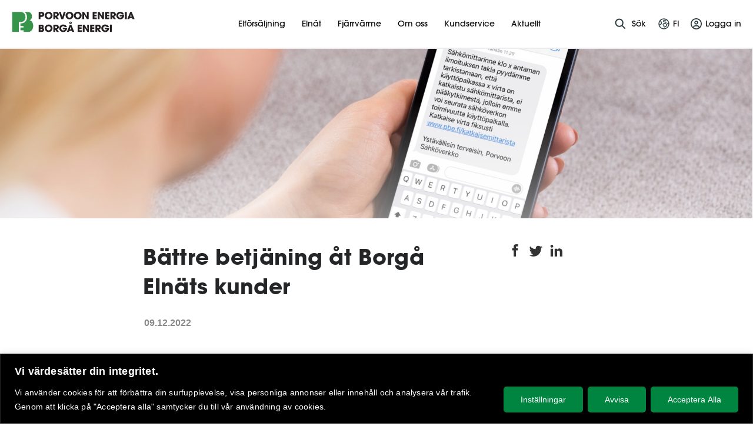

--- FILE ---
content_type: text/html; charset=UTF-8
request_url: https://pbe.fi/sv/artiklar/battre-betjaning-at-borga-elnats-kunder/
body_size: 34853
content:






<!doctype html>

<html class="no-js" lang="sv-SE">

<head>
    <meta charset="utf-8">

    <!-- Force IE to use the latest rendering engine available -->
    <meta http-equiv="X-UA-Compatible" content="IE=edge">

    <!-- Mobile Meta -->
    <meta name="viewport" content="width=device-width, initial-scale=1.0">
    <meta class="foundation-mq">

    <!-- If Site Icon isn't set in customizer -->
	        <!-- Icons & Favicons -->
        <link rel="icon" href="https://pbe.fi/wp-content/themes/porvoonenergia/favicon.png">
        <link href="https://pbe.fi/wp-content/themes/porvoonenergia/assets/images/apple-icon-touch.png"
              rel="apple-touch-icon"/>
        <!--[if IE]>
        <link rel="shortcut icon" href="https://pbe.fi/wp-content/themes/porvoonenergia/favicon.ico">
        <![endif]-->
        <meta name="msapplication-TileColor" content="#f01d4f">
        <meta name="msapplication-TileImage"
              content="https://pbe.fi/wp-content/themes/porvoonenergia/assets/images/win8-tile-icon.png">
        <meta name="theme-color" content="#121212">
	
    <link rel="pingback" href="https://pbe.fi/xmlrpc.php">

    <link rel="stylesheet" type="text/css" href="https://pbe.fi/wp-content/themes/porvoonenergia/slick/slick.css">
    <link rel="stylesheet" type="text/css" href="https://pbe.fi/wp-content/themes/porvoonenergia/slick/slick-theme.css">

	
  <script>

  function little_text_string_remover() {

    if( jQuery ) {

      jQuery( "div.validation_message" ).each( function( i, obj ) {

        var error_str = jQuery( this ).text();

        error_str = error_str.replace( "Phone format: ", "" );
        error_str = error_str.replace( "Puhelinnumeron muotoilu: ", "" );
        error_str = error_str.replace( "Telefonnummer-format: ", "" );

        jQuery( this ).text( error_str );

      });

    }

  }

  </script><meta name='robots' content='index, follow, max-image-preview:large, max-snippet:-1, max-video-preview:-1' />
<link rel="alternate" href="https://pbe.fi/fi/artikkelit/parempaa-palvelua-porvoon-sahkoverkon-asiakkaille/" hreflang="fi" />
<link rel="alternate" href="https://pbe.fi/sv/artiklar/battre-betjaning-at-borga-elnats-kunder/" hreflang="sv" />

	<!-- This site is optimized with the Yoast SEO plugin v26.5 - https://yoast.com/wordpress/plugins/seo/ -->
	<title>Bättre betjäning åt Borgå Elnäts kunder - Borgå Energi</title>
	<meta name="description" content="Borgå Elnäts nya sms-tjänst sänder textmeddelanden till kunderna och kontrollerar vid behov att allting är i sin ordning på förbrukningsstället." />
	<link rel="canonical" href="https://pbe.fi/sv/artiklar/battre-betjaning-at-borga-elnats-kunder/" />
	<meta property="og:locale" content="sv_SE" />
	<meta property="og:locale:alternate" content="" />
	<meta property="og:type" content="article" />
	<meta property="og:title" content="Bättre betjäning åt Borgå Elnäts kunder - Borgå Energi" />
	<meta property="og:description" content="Borgå Elnäts nya sms-tjänst sänder textmeddelanden till kunderna och kontrollerar vid behov att allting är i sin ordning på förbrukningsstället." />
	<meta property="og:url" content="https://pbe.fi/sv/artiklar/battre-betjaning-at-borga-elnats-kunder/" />
	<meta property="og:site_name" content="Borgå Energi" />
	<meta property="article:published_time" content="2022-12-09T17:26:05+00:00" />
	<meta property="article:modified_time" content="2023-08-18T11:53:26+00:00" />
	<meta property="og:image" content="https://pbe.fi/wp-content/uploads/2016/11/porvoon-energia-fb.jpg" />
	<meta name="author" content="Porvoon Energia" />
	<meta name="twitter:card" content="summary_large_image" />
	<meta name="twitter:creator" content="@Porvoonenergia_admin" />
	<meta name="twitter:label1" content="Written by" />
	<meta name="twitter:data1" content="Porvoon Energia" />
	<script type="application/ld+json" class="yoast-schema-graph">{"@context":"https://schema.org","@graph":[{"@type":"Article","@id":"https://pbe.fi/sv/artiklar/battre-betjaning-at-borga-elnats-kunder/#article","isPartOf":{"@id":"https://pbe.fi/sv/artiklar/battre-betjaning-at-borga-elnats-kunder/"},"author":{"name":"Porvoon Energia","@id":"https://pbe.fi/sv/#/schema/person/1bc2793ec334887135bdab2031580d8b"},"headline":"Bättre betjäning åt Borgå Elnäts kunder","datePublished":"2022-12-09T17:26:05+00:00","dateModified":"2023-08-18T11:53:26+00:00","mainEntityOfPage":{"@id":"https://pbe.fi/sv/artiklar/battre-betjaning-at-borga-elnats-kunder/"},"wordCount":9,"publisher":{"@id":"https://pbe.fi/sv/#organization"},"articleSection":["Artiklar"],"inLanguage":"sv-SE"},{"@type":"WebPage","@id":"https://pbe.fi/sv/artiklar/battre-betjaning-at-borga-elnats-kunder/","url":"https://pbe.fi/sv/artiklar/battre-betjaning-at-borga-elnats-kunder/","name":"Bättre betjäning åt Borgå Elnäts kunder - Borgå Energi","isPartOf":{"@id":"https://pbe.fi/sv/#website"},"datePublished":"2022-12-09T17:26:05+00:00","dateModified":"2023-08-18T11:53:26+00:00","description":"Borgå Elnäts nya sms-tjänst sänder textmeddelanden till kunderna och kontrollerar vid behov att allting är i sin ordning på förbrukningsstället.","breadcrumb":{"@id":"https://pbe.fi/sv/artiklar/battre-betjaning-at-borga-elnats-kunder/#breadcrumb"},"inLanguage":"sv-SE","potentialAction":[{"@type":"ReadAction","target":["https://pbe.fi/sv/artiklar/battre-betjaning-at-borga-elnats-kunder/"]}]},{"@type":"BreadcrumbList","@id":"https://pbe.fi/sv/artiklar/battre-betjaning-at-borga-elnats-kunder/#breadcrumb","itemListElement":[{"@type":"ListItem","position":1,"name":"Framsida","item":"https://pbe.fi/sv/"},{"@type":"ListItem","position":2,"name":"Aktuellt","item":"https://pbe.fi/sv/aktuellt/aktuellt/"},{"@type":"ListItem","position":3,"name":"Bättre betjäning åt Borgå Elnäts kunder"}]},{"@type":"WebSite","@id":"https://pbe.fi/sv/#website","url":"https://pbe.fi/sv/","name":"Borgå Energi","description":"","publisher":{"@id":"https://pbe.fi/sv/#organization"},"potentialAction":[{"@type":"SearchAction","target":{"@type":"EntryPoint","urlTemplate":"https://pbe.fi/sv/?s={search_term_string}"},"query-input":{"@type":"PropertyValueSpecification","valueRequired":true,"valueName":"search_term_string"}}],"inLanguage":"sv-SE"},{"@type":"Organization","@id":"https://pbe.fi/sv/#organization","name":"Borgå Energi","url":"https://pbe.fi/sv/","logo":{"@type":"ImageObject","inLanguage":"sv-SE","@id":"https://pbe.fi/sv/#/schema/logo/image/","url":"/wp-content/uploads/2016/11/porvoon-energia-fb.jpg","contentUrl":"/wp-content/uploads/2016/11/porvoon-energia-fb.jpg","width":600,"height":314,"caption":"Borgå Energi"},"image":{"@id":"https://pbe.fi/sv/#/schema/logo/image/"}},{"@type":"Person","@id":"https://pbe.fi/sv/#/schema/person/1bc2793ec334887135bdab2031580d8b","name":"Porvoon Energia","image":{"@type":"ImageObject","inLanguage":"sv-SE","@id":"https://pbe.fi/sv/#/schema/person/image/","url":"https://secure.gravatar.com/avatar/b19247a1e90acd73831bdeeb4cb3afa037cb7c14e83ee8d9f819f09898829f70?s=96&d=mm&r=g","contentUrl":"https://secure.gravatar.com/avatar/b19247a1e90acd73831bdeeb4cb3afa037cb7c14e83ee8d9f819f09898829f70?s=96&d=mm&r=g","caption":"Porvoon Energia"},"sameAs":["https://x.com/Porvoonenergia_admin"]}]}</script>
	<!-- / Yoast SEO plugin. -->


<link rel='dns-prefetch' href='//ajax.googleapis.com' />
<link rel="alternate" type="application/rss+xml" title="Borgå Energi &raquo; Feed" href="https://pbe.fi/sv/feed/" />
<link rel="alternate" type="application/rss+xml" title="Borgå Energi &raquo; Comments Feed" href="https://pbe.fi/sv/comments/feed/" />
<link rel="alternate" title="oEmbed (JSON)" type="application/json+oembed" href="https://pbe.fi/wp-json/oembed/1.0/embed?url=https%3A%2F%2Fpbe.fi%2Fsv%2Fartiklar%2Fbattre-betjaning-at-borga-elnats-kunder%2F&#038;lang=sv" />
<link rel="alternate" title="oEmbed (XML)" type="text/xml+oembed" href="https://pbe.fi/wp-json/oembed/1.0/embed?url=https%3A%2F%2Fpbe.fi%2Fsv%2Fartiklar%2Fbattre-betjaning-at-borga-elnats-kunder%2F&#038;format=xml&#038;lang=sv" />
<style id='wp-img-auto-sizes-contain-inline-css' type='text/css'>
img:is([sizes=auto i],[sizes^="auto," i]){contain-intrinsic-size:3000px 1500px}
/*# sourceURL=wp-img-auto-sizes-contain-inline-css */
</style>
<style id='wp-block-library-inline-css' type='text/css'>
:root{--wp-block-synced-color:#7a00df;--wp-block-synced-color--rgb:122,0,223;--wp-bound-block-color:var(--wp-block-synced-color);--wp-editor-canvas-background:#ddd;--wp-admin-theme-color:#007cba;--wp-admin-theme-color--rgb:0,124,186;--wp-admin-theme-color-darker-10:#006ba1;--wp-admin-theme-color-darker-10--rgb:0,107,160.5;--wp-admin-theme-color-darker-20:#005a87;--wp-admin-theme-color-darker-20--rgb:0,90,135;--wp-admin-border-width-focus:2px}@media (min-resolution:192dpi){:root{--wp-admin-border-width-focus:1.5px}}.wp-element-button{cursor:pointer}:root .has-very-light-gray-background-color{background-color:#eee}:root .has-very-dark-gray-background-color{background-color:#313131}:root .has-very-light-gray-color{color:#eee}:root .has-very-dark-gray-color{color:#313131}:root .has-vivid-green-cyan-to-vivid-cyan-blue-gradient-background{background:linear-gradient(135deg,#00d084,#0693e3)}:root .has-purple-crush-gradient-background{background:linear-gradient(135deg,#34e2e4,#4721fb 50%,#ab1dfe)}:root .has-hazy-dawn-gradient-background{background:linear-gradient(135deg,#faaca8,#dad0ec)}:root .has-subdued-olive-gradient-background{background:linear-gradient(135deg,#fafae1,#67a671)}:root .has-atomic-cream-gradient-background{background:linear-gradient(135deg,#fdd79a,#004a59)}:root .has-nightshade-gradient-background{background:linear-gradient(135deg,#330968,#31cdcf)}:root .has-midnight-gradient-background{background:linear-gradient(135deg,#020381,#2874fc)}:root{--wp--preset--font-size--normal:16px;--wp--preset--font-size--huge:42px}.has-regular-font-size{font-size:1em}.has-larger-font-size{font-size:2.625em}.has-normal-font-size{font-size:var(--wp--preset--font-size--normal)}.has-huge-font-size{font-size:var(--wp--preset--font-size--huge)}.has-text-align-center{text-align:center}.has-text-align-left{text-align:left}.has-text-align-right{text-align:right}.has-fit-text{white-space:nowrap!important}#end-resizable-editor-section{display:none}.aligncenter{clear:both}.items-justified-left{justify-content:flex-start}.items-justified-center{justify-content:center}.items-justified-right{justify-content:flex-end}.items-justified-space-between{justify-content:space-between}.screen-reader-text{border:0;clip-path:inset(50%);height:1px;margin:-1px;overflow:hidden;padding:0;position:absolute;width:1px;word-wrap:normal!important}.screen-reader-text:focus{background-color:#ddd;clip-path:none;color:#444;display:block;font-size:1em;height:auto;left:5px;line-height:normal;padding:15px 23px 14px;text-decoration:none;top:5px;width:auto;z-index:100000}html :where(.has-border-color){border-style:solid}html :where([style*=border-top-color]){border-top-style:solid}html :where([style*=border-right-color]){border-right-style:solid}html :where([style*=border-bottom-color]){border-bottom-style:solid}html :where([style*=border-left-color]){border-left-style:solid}html :where([style*=border-width]){border-style:solid}html :where([style*=border-top-width]){border-top-style:solid}html :where([style*=border-right-width]){border-right-style:solid}html :where([style*=border-bottom-width]){border-bottom-style:solid}html :where([style*=border-left-width]){border-left-style:solid}html :where(img[class*=wp-image-]){height:auto;max-width:100%}:where(figure){margin:0 0 1em}html :where(.is-position-sticky){--wp-admin--admin-bar--position-offset:var(--wp-admin--admin-bar--height,0px)}@media screen and (max-width:600px){html :where(.is-position-sticky){--wp-admin--admin-bar--position-offset:0px}}

/*# sourceURL=wp-block-library-inline-css */
</style><style id='global-styles-inline-css' type='text/css'>
:root{--wp--preset--aspect-ratio--square: 1;--wp--preset--aspect-ratio--4-3: 4/3;--wp--preset--aspect-ratio--3-4: 3/4;--wp--preset--aspect-ratio--3-2: 3/2;--wp--preset--aspect-ratio--2-3: 2/3;--wp--preset--aspect-ratio--16-9: 16/9;--wp--preset--aspect-ratio--9-16: 9/16;--wp--preset--color--black: #000000;--wp--preset--color--cyan-bluish-gray: #abb8c3;--wp--preset--color--white: #ffffff;--wp--preset--color--pale-pink: #f78da7;--wp--preset--color--vivid-red: #cf2e2e;--wp--preset--color--luminous-vivid-orange: #ff6900;--wp--preset--color--luminous-vivid-amber: #fcb900;--wp--preset--color--light-green-cyan: #7bdcb5;--wp--preset--color--vivid-green-cyan: #00d084;--wp--preset--color--pale-cyan-blue: #8ed1fc;--wp--preset--color--vivid-cyan-blue: #0693e3;--wp--preset--color--vivid-purple: #9b51e0;--wp--preset--gradient--vivid-cyan-blue-to-vivid-purple: linear-gradient(135deg,rgb(6,147,227) 0%,rgb(155,81,224) 100%);--wp--preset--gradient--light-green-cyan-to-vivid-green-cyan: linear-gradient(135deg,rgb(122,220,180) 0%,rgb(0,208,130) 100%);--wp--preset--gradient--luminous-vivid-amber-to-luminous-vivid-orange: linear-gradient(135deg,rgb(252,185,0) 0%,rgb(255,105,0) 100%);--wp--preset--gradient--luminous-vivid-orange-to-vivid-red: linear-gradient(135deg,rgb(255,105,0) 0%,rgb(207,46,46) 100%);--wp--preset--gradient--very-light-gray-to-cyan-bluish-gray: linear-gradient(135deg,rgb(238,238,238) 0%,rgb(169,184,195) 100%);--wp--preset--gradient--cool-to-warm-spectrum: linear-gradient(135deg,rgb(74,234,220) 0%,rgb(151,120,209) 20%,rgb(207,42,186) 40%,rgb(238,44,130) 60%,rgb(251,105,98) 80%,rgb(254,248,76) 100%);--wp--preset--gradient--blush-light-purple: linear-gradient(135deg,rgb(255,206,236) 0%,rgb(152,150,240) 100%);--wp--preset--gradient--blush-bordeaux: linear-gradient(135deg,rgb(254,205,165) 0%,rgb(254,45,45) 50%,rgb(107,0,62) 100%);--wp--preset--gradient--luminous-dusk: linear-gradient(135deg,rgb(255,203,112) 0%,rgb(199,81,192) 50%,rgb(65,88,208) 100%);--wp--preset--gradient--pale-ocean: linear-gradient(135deg,rgb(255,245,203) 0%,rgb(182,227,212) 50%,rgb(51,167,181) 100%);--wp--preset--gradient--electric-grass: linear-gradient(135deg,rgb(202,248,128) 0%,rgb(113,206,126) 100%);--wp--preset--gradient--midnight: linear-gradient(135deg,rgb(2,3,129) 0%,rgb(40,116,252) 100%);--wp--preset--font-size--small: 13px;--wp--preset--font-size--medium: 20px;--wp--preset--font-size--large: 36px;--wp--preset--font-size--x-large: 42px;--wp--preset--spacing--20: 0.44rem;--wp--preset--spacing--30: 0.67rem;--wp--preset--spacing--40: 1rem;--wp--preset--spacing--50: 1.5rem;--wp--preset--spacing--60: 2.25rem;--wp--preset--spacing--70: 3.38rem;--wp--preset--spacing--80: 5.06rem;--wp--preset--shadow--natural: 6px 6px 9px rgba(0, 0, 0, 0.2);--wp--preset--shadow--deep: 12px 12px 50px rgba(0, 0, 0, 0.4);--wp--preset--shadow--sharp: 6px 6px 0px rgba(0, 0, 0, 0.2);--wp--preset--shadow--outlined: 6px 6px 0px -3px rgb(255, 255, 255), 6px 6px rgb(0, 0, 0);--wp--preset--shadow--crisp: 6px 6px 0px rgb(0, 0, 0);}:where(.is-layout-flex){gap: 0.5em;}:where(.is-layout-grid){gap: 0.5em;}body .is-layout-flex{display: flex;}.is-layout-flex{flex-wrap: wrap;align-items: center;}.is-layout-flex > :is(*, div){margin: 0;}body .is-layout-grid{display: grid;}.is-layout-grid > :is(*, div){margin: 0;}:where(.wp-block-columns.is-layout-flex){gap: 2em;}:where(.wp-block-columns.is-layout-grid){gap: 2em;}:where(.wp-block-post-template.is-layout-flex){gap: 1.25em;}:where(.wp-block-post-template.is-layout-grid){gap: 1.25em;}.has-black-color{color: var(--wp--preset--color--black) !important;}.has-cyan-bluish-gray-color{color: var(--wp--preset--color--cyan-bluish-gray) !important;}.has-white-color{color: var(--wp--preset--color--white) !important;}.has-pale-pink-color{color: var(--wp--preset--color--pale-pink) !important;}.has-vivid-red-color{color: var(--wp--preset--color--vivid-red) !important;}.has-luminous-vivid-orange-color{color: var(--wp--preset--color--luminous-vivid-orange) !important;}.has-luminous-vivid-amber-color{color: var(--wp--preset--color--luminous-vivid-amber) !important;}.has-light-green-cyan-color{color: var(--wp--preset--color--light-green-cyan) !important;}.has-vivid-green-cyan-color{color: var(--wp--preset--color--vivid-green-cyan) !important;}.has-pale-cyan-blue-color{color: var(--wp--preset--color--pale-cyan-blue) !important;}.has-vivid-cyan-blue-color{color: var(--wp--preset--color--vivid-cyan-blue) !important;}.has-vivid-purple-color{color: var(--wp--preset--color--vivid-purple) !important;}.has-black-background-color{background-color: var(--wp--preset--color--black) !important;}.has-cyan-bluish-gray-background-color{background-color: var(--wp--preset--color--cyan-bluish-gray) !important;}.has-white-background-color{background-color: var(--wp--preset--color--white) !important;}.has-pale-pink-background-color{background-color: var(--wp--preset--color--pale-pink) !important;}.has-vivid-red-background-color{background-color: var(--wp--preset--color--vivid-red) !important;}.has-luminous-vivid-orange-background-color{background-color: var(--wp--preset--color--luminous-vivid-orange) !important;}.has-luminous-vivid-amber-background-color{background-color: var(--wp--preset--color--luminous-vivid-amber) !important;}.has-light-green-cyan-background-color{background-color: var(--wp--preset--color--light-green-cyan) !important;}.has-vivid-green-cyan-background-color{background-color: var(--wp--preset--color--vivid-green-cyan) !important;}.has-pale-cyan-blue-background-color{background-color: var(--wp--preset--color--pale-cyan-blue) !important;}.has-vivid-cyan-blue-background-color{background-color: var(--wp--preset--color--vivid-cyan-blue) !important;}.has-vivid-purple-background-color{background-color: var(--wp--preset--color--vivid-purple) !important;}.has-black-border-color{border-color: var(--wp--preset--color--black) !important;}.has-cyan-bluish-gray-border-color{border-color: var(--wp--preset--color--cyan-bluish-gray) !important;}.has-white-border-color{border-color: var(--wp--preset--color--white) !important;}.has-pale-pink-border-color{border-color: var(--wp--preset--color--pale-pink) !important;}.has-vivid-red-border-color{border-color: var(--wp--preset--color--vivid-red) !important;}.has-luminous-vivid-orange-border-color{border-color: var(--wp--preset--color--luminous-vivid-orange) !important;}.has-luminous-vivid-amber-border-color{border-color: var(--wp--preset--color--luminous-vivid-amber) !important;}.has-light-green-cyan-border-color{border-color: var(--wp--preset--color--light-green-cyan) !important;}.has-vivid-green-cyan-border-color{border-color: var(--wp--preset--color--vivid-green-cyan) !important;}.has-pale-cyan-blue-border-color{border-color: var(--wp--preset--color--pale-cyan-blue) !important;}.has-vivid-cyan-blue-border-color{border-color: var(--wp--preset--color--vivid-cyan-blue) !important;}.has-vivid-purple-border-color{border-color: var(--wp--preset--color--vivid-purple) !important;}.has-vivid-cyan-blue-to-vivid-purple-gradient-background{background: var(--wp--preset--gradient--vivid-cyan-blue-to-vivid-purple) !important;}.has-light-green-cyan-to-vivid-green-cyan-gradient-background{background: var(--wp--preset--gradient--light-green-cyan-to-vivid-green-cyan) !important;}.has-luminous-vivid-amber-to-luminous-vivid-orange-gradient-background{background: var(--wp--preset--gradient--luminous-vivid-amber-to-luminous-vivid-orange) !important;}.has-luminous-vivid-orange-to-vivid-red-gradient-background{background: var(--wp--preset--gradient--luminous-vivid-orange-to-vivid-red) !important;}.has-very-light-gray-to-cyan-bluish-gray-gradient-background{background: var(--wp--preset--gradient--very-light-gray-to-cyan-bluish-gray) !important;}.has-cool-to-warm-spectrum-gradient-background{background: var(--wp--preset--gradient--cool-to-warm-spectrum) !important;}.has-blush-light-purple-gradient-background{background: var(--wp--preset--gradient--blush-light-purple) !important;}.has-blush-bordeaux-gradient-background{background: var(--wp--preset--gradient--blush-bordeaux) !important;}.has-luminous-dusk-gradient-background{background: var(--wp--preset--gradient--luminous-dusk) !important;}.has-pale-ocean-gradient-background{background: var(--wp--preset--gradient--pale-ocean) !important;}.has-electric-grass-gradient-background{background: var(--wp--preset--gradient--electric-grass) !important;}.has-midnight-gradient-background{background: var(--wp--preset--gradient--midnight) !important;}.has-small-font-size{font-size: var(--wp--preset--font-size--small) !important;}.has-medium-font-size{font-size: var(--wp--preset--font-size--medium) !important;}.has-large-font-size{font-size: var(--wp--preset--font-size--large) !important;}.has-x-large-font-size{font-size: var(--wp--preset--font-size--x-large) !important;}
/*# sourceURL=global-styles-inline-css */
</style>

<style id='classic-theme-styles-inline-css' type='text/css'>
/*! This file is auto-generated */
.wp-block-button__link{color:#fff;background-color:#32373c;border-radius:9999px;box-shadow:none;text-decoration:none;padding:calc(.667em + 2px) calc(1.333em + 2px);font-size:1.125em}.wp-block-file__button{background:#32373c;color:#fff;text-decoration:none}
/*# sourceURL=/wp-includes/css/classic-themes.min.css */
</style>
<link rel='stylesheet' id='wp-components-css' href='https://pbe.fi/wp-includes/css/dist/components/style.min.css?ver=6.9' type='text/css' media='all' />
<link rel='stylesheet' id='wp-preferences-css' href='https://pbe.fi/wp-includes/css/dist/preferences/style.min.css?ver=6.9' type='text/css' media='all' />
<link rel='stylesheet' id='wp-block-editor-css' href='https://pbe.fi/wp-includes/css/dist/block-editor/style.min.css?ver=6.9' type='text/css' media='all' />
<link rel='stylesheet' id='popup-maker-block-library-style-css' href='https://pbe.fi/wp-content/plugins/popup-maker/dist/packages/block-library-style.css?ver=dbea705cfafe089d65f1' type='text/css' media='all' />
<link rel='stylesheet' id='contact-form-7-css' href='https://pbe.fi/wp-content/plugins/contact-form-7/includes/css/styles.css?ver=6.1.4' type='text/css' media='all' />
<link rel='stylesheet' id='cf7cf-style-css' href='https://pbe.fi/wp-content/plugins/cf7-conditional-fields/style.css?ver=2.6.7' type='text/css' media='all' />
<link rel='stylesheet' id='site-css-css' href='https://pbe.fi/wp-content/themes/porvoonenergia/assets/css/style.min.css?rn=51&#038;ver=6.9' type='text/css' media='all' />
<link rel='stylesheet' id='print-css-css' href='https://pbe.fi/wp-content/themes/porvoonenergia/assets/css/print.css?rn=51&#038;ver=6.9' type='text/css' media='all' />
<script type="text/javascript" id="webtoffee-cookie-consent-js-extra">
/* <![CDATA[ */
var _wccConfig = {"_ipData":[],"_assetsURL":"https://pbe.fi/wp-content/plugins/webtoffee-cookie-consent/lite/frontend/images/","_publicURL":"https://pbe.fi","_categories":[{"name":"N\u00f6dv\u00e4ndiga","slug":"necessary","isNecessary":true,"ccpaDoNotSell":true,"cookies":[{"cookieID":"__cf_bm","domain":".fonts.net","provider":"cloudflare.com"},{"cookieID":"wt_consent","domain":"pbe.fi","provider":""},{"cookieID":"_GRECAPTCHA","domain":"www.google.com","provider":"google.com"},{"cookieID":"rc::a","domain":"google.com","provider":"google.com"},{"cookieID":"rc::f","domain":"google.com","provider":"google.com"},{"cookieID":"rc::c","domain":"google.com","provider":"google.com"},{"cookieID":"rc::b","domain":"google.com","provider":"google.com"},{"cookieID":"pll_language","domain":"pbe.fi","provider":"plugins/polylang"}],"active":true,"defaultConsent":{"gdpr":true,"ccpa":true},"foundNoCookieScript":false},{"name":"Funktionella","slug":"functional","isNecessary":false,"ccpaDoNotSell":true,"cookies":[{"cookieID":"yt-remote-device-id","domain":"youtube.com","provider":"youtube.com"},{"cookieID":"ytidb::LAST_RESULT_ENTRY_KEY","domain":"youtube.com","provider":"youtube.com"},{"cookieID":"yt-remote-connected-devices","domain":"youtube.com","provider":"youtube.com"},{"cookieID":"yt-remote-cast-installed","domain":"youtube.com","provider":"youtube.com"},{"cookieID":"yt-remote-session-app","domain":"youtube.com","provider":"youtube.com"},{"cookieID":"yt-remote-session-name","domain":"youtube.com","provider":"youtube.com"},{"cookieID":"yt-remote-fast-check-period","domain":"youtube.com","provider":"youtube.com"},{"cookieID":"yt-remote-cast-available","domain":"youtube.com","provider":"youtube.com"}],"active":true,"defaultConsent":{"gdpr":false,"ccpa":false},"foundNoCookieScript":false},{"name":"Analytik","slug":"analytics","isNecessary":false,"ccpaDoNotSell":true,"cookies":[{"cookieID":"_ga","domain":".pbe.fi","provider":"google-analytics.com|googletagmanager.com/gtag/js"},{"cookieID":"_ga_*","domain":".pbe.fi","provider":"google-analytics.com|googletagmanager.com/gtag/js"}],"active":true,"defaultConsent":{"gdpr":false,"ccpa":false},"foundNoCookieScript":false},{"name":"Prestation","slug":"performance","isNecessary":false,"ccpaDoNotSell":true,"cookies":[],"active":true,"defaultConsent":{"gdpr":false,"ccpa":false},"foundNoCookieScript":false},{"name":"Marknadsf\u00f6ring","slug":"advertisement","isNecessary":false,"ccpaDoNotSell":true,"cookies":[{"cookieID":"YSC","domain":".youtube.com","provider":"youtube.com"},{"cookieID":"VISITOR_INFO1_LIVE","domain":".youtube.com","provider":"youtube.com"},{"cookieID":"VISITOR_PRIVACY_METADATA","domain":".youtube.com","provider":"youtube.com"},{"cookieID":"yt.innertube::requests","domain":"youtube.com","provider":"youtube.com"},{"cookieID":"yt.innertube::nextId","domain":"youtube.com","provider":"youtube.com"}],"active":true,"defaultConsent":{"gdpr":false,"ccpa":false},"foundNoCookieScript":false},{"name":"\u00d6vriga","slug":"others","isNecessary":false,"ccpaDoNotSell":true,"cookies":[{"cookieID":"sgid","domain":"service.giosg.com","provider":""},{"cookieID":"__Secure-ROLLOUT_TOKEN","domain":".youtube.com","provider":""},{"cookieID":"giosg_chat_id_8873","domain":"pbe.fi","provider":""},{"cookieID":"giosg_sgid_8873","domain":"pbe.fi","provider":""},{"cookieID":"__Secure-YNID","domain":".youtube.com","provider":""},{"cookieID":"__Secure-YEC","domain":".youtube.com","provider":""}],"active":true,"defaultConsent":{"gdpr":false,"ccpa":false},"foundNoCookieScript":false}],"_activeLaw":"gdpr","_rootDomain":"","_block":"1","_showBanner":"1","_bannerConfig":{"GDPR":{"settings":{"type":"banner","position":"bottom","applicableLaw":"gdpr","preferenceCenter":"center","selectedRegion":"ALL","consentExpiry":365,"shortcodes":[{"key":"wcc_readmore","content":"\u003Ca href=\"#\" class=\"wcc-policy\" aria-label=\"Cookie Policy\" target=\"_blank\" rel=\"noopener\" data-tag=\"readmore-button\"\u003ECookie Policy\u003C/a\u003E","tag":"readmore-button","status":false,"attributes":{"rel":"nofollow","target":"_blank"}},{"key":"wcc_show_desc","content":"\u003Cbutton class=\"wcc-show-desc-btn\" data-tag=\"show-desc-button\" aria-label=\"Visa mer\"\u003EVisa mer\u003C/button\u003E","tag":"show-desc-button","status":true,"attributes":[]},{"key":"wcc_hide_desc","content":"\u003Cbutton class=\"wcc-show-desc-btn\" data-tag=\"hide-desc-button\" aria-label=\"Visa mindre\"\u003EVisa mindre\u003C/button\u003E","tag":"hide-desc-button","status":true,"attributes":[]},{"key":"wcc_category_toggle_label","content":"[wcc_{{status}}_category_label] [wcc_preference_{{category_slug}}_title]","tag":"","status":true,"attributes":[]},{"key":"wcc_enable_category_label","content":"Enable","tag":"","status":true,"attributes":[]},{"key":"wcc_disable_category_label","content":"Disable","tag":"","status":true,"attributes":[]},{"key":"wcc_video_placeholder","content":"\u003Cdiv class=\"video-placeholder-normal\" data-tag=\"video-placeholder\" id=\"[UNIQUEID]\"\u003E\u003Cp class=\"video-placeholder-text-normal\" data-tag=\"placeholder-title\"\u003EV\u00e4nligen acceptera {category} cookies f\u00f6r att komma \u00e5t detta inneh\u00e5ll\u003C/p\u003E\u003C/div\u003E","tag":"","status":true,"attributes":[]},{"key":"wcc_enable_optout_label","content":"Enable","tag":"","status":true,"attributes":[]},{"key":"wcc_disable_optout_label","content":"Disable","tag":"","status":true,"attributes":[]},{"key":"wcc_optout_toggle_label","content":"[wcc_{{status}}_optout_label] [wcc_optout_option_title]","tag":"","status":true,"attributes":[]},{"key":"wcc_optout_option_title","content":"Do Not Sell or Share My Personal Information","tag":"","status":true,"attributes":[]},{"key":"wcc_optout_close_label","content":"Close","tag":"","status":true,"attributes":[]}],"bannerEnabled":true},"behaviours":{"reloadBannerOnAccept":true,"loadAnalyticsByDefault":false,"animations":{"onLoad":"animate","onHide":"sticky"}},"config":{"revisitConsent":{"status":false,"tag":"revisit-consent","position":"bottom-left","meta":{"url":"#"},"styles":[],"elements":{"title":{"type":"text","tag":"revisit-consent-title","status":true,"styles":{"color":"#0056a7"}}}},"preferenceCenter":{"toggle":{"status":true,"tag":"detail-category-toggle","type":"toggle","states":{"active":{"styles":{"background-color":"#000000"}},"inactive":{"styles":{"background-color":"#D0D5D2"}}}},"poweredBy":{"status":false,"tag":"detail-powered-by","styles":{"background-color":"#EDEDED","color":"#293C5B"}}},"categoryPreview":{"status":false,"toggle":{"status":true,"tag":"detail-category-preview-toggle","type":"toggle","states":{"active":{"styles":{"background-color":"#000000"}},"inactive":{"styles":{"background-color":"#D0D5D2"}}}}},"videoPlaceholder":{"status":true,"styles":{"background-color":"#000000","border-color":"#000000","color":"#ffffff"}},"readMore":{"status":false,"tag":"readmore-button","type":"link","meta":{"noFollow":true,"newTab":true},"styles":{"color":"#008540","background-color":"transparent","border-color":"transparent"}},"auditTable":{"status":true},"optOption":{"status":true,"toggle":{"status":true,"tag":"optout-option-toggle","type":"toggle","states":{"active":{"styles":{"background-color":"#000000"}},"inactive":{"styles":{"background-color":"#FFFFFF"}}}},"gpcOption":false}}}},"_version":"3.4.6","_logConsent":"1","_tags":[{"tag":"accept-button","styles":{"color":"#FFFFFF","background-color":"#008540","border-color":"#008540"}},{"tag":"reject-button","styles":{"color":"#FFFFFF","background-color":"#008540","border-color":"#008540"}},{"tag":"settings-button","styles":{"color":"#FFFFFF","background-color":"#008540","border-color":"#008540"}},{"tag":"readmore-button","styles":{"color":"#008540","background-color":"transparent","border-color":"transparent"}},{"tag":"donotsell-button","styles":{"color":"#1863dc","background-color":"transparent","border-color":"transparent"}},{"tag":"accept-button","styles":{"color":"#FFFFFF","background-color":"#008540","border-color":"#008540"}},{"tag":"revisit-consent","styles":[]}],"_rtl":"","_lawSelected":["GDPR"],"_restApiUrl":"https://directory.cookieyes.com/api/v1/ip","_renewConsent":"","_restrictToCA":"","_customEvents":"","_ccpaAllowedRegions":[],"_gdprAllowedRegions":[],"_closeButtonAction":"reject","_ssl":"1","_providersToBlock":[{"re":"youtube.com","categories":["functional","advertisement"]}]};
var _wccStyles = {"css":{"GDPR":".wcc-overlay{background: #000000; opacity: 0.4; position: fixed; top: 0; left: 0; width: 100%; height: 100%; z-index: 99999999;}.wcc-hide{display: none;}.wcc-btn-revisit-wrapper{display: flex; padding: 6px; border-radius: 8px; opacity: 0px; background-color:#ffffff; box-shadow: 0px 3px 10px 0px #798da04d;  align-items: center; justify-content: center; position: fixed; z-index: 999999; cursor: pointer;}.wcc-revisit-bottom-left{bottom: 15px; left: 15px;}.wcc-revisit-bottom-right{bottom: 15px; right: 15px;}.wcc-btn-revisit-wrapper .wcc-btn-revisit{display: flex; align-items: center; justify-content: center; background: none; border: none; cursor: pointer; position: relative; margin: 0; padding: 0;}.wcc-btn-revisit-wrapper .wcc-btn-revisit img{max-width: fit-content; margin: 0; } .wcc-btn-revisit-wrapper .wcc-revisit-help-text{font-size:14px; margin-left:4px; display:none;}.wcc-btn-revisit-wrapper:hover .wcc-revisit-help-text, .wcc-btn-revisit-wrapper:focus-within .wcc-revisit-help-text { display: block;}.wcc-revisit-hide{display: none;}.wcc-preference-btn:hover{cursor:pointer; text-decoration:underline;}.wcc-cookie-audit-table { font-family: inherit; border-collapse: collapse; width: 100%;} .wcc-cookie-audit-table th, .wcc-cookie-audit-table td {text-align: left; padding: 10px; font-size: 12px; color: #000000; word-break: normal; background-color: #d9dfe7; border: 1px solid #cbced6;} .wcc-cookie-audit-table tr:nth-child(2n + 1) td { background: #f1f5fa; }.wcc-consent-container{position: fixed; width: 100%; box-sizing: border-box; z-index: 9999999;}.wcc-consent-container .wcc-consent-bar{background: #ffffff; border: 1px solid; padding: 16.5px 24px; box-shadow: 0 -1px 10px 0 #acabab4d;}.wcc-banner-bottom{bottom: 0; left: 0;}.wcc-banner-top{top: 0; left: 0;}.wcc-custom-brand-logo-wrapper .wcc-custom-brand-logo{width: 100px; height: auto; margin: 0 0 12px 0;}.wcc-notice .wcc-title{color: #212121; font-weight: 700; font-size: 18px; line-height: 24px; margin: 0 0 12px 0;}.wcc-notice-group{display: flex; justify-content: space-between; align-items: center; font-size: 14px; line-height: 24px; font-weight: 400;}.wcc-notice-des *,.wcc-preference-content-wrapper *,.wcc-accordion-header-des *,.wcc-gpc-wrapper .wcc-gpc-desc *{font-size: 14px;}.wcc-notice-des{color: #212121; font-size: 14px; line-height: 24px; font-weight: 400;}.wcc-notice-des img{height: 25px; width: 25px;}.wcc-consent-bar .wcc-notice-des p,.wcc-gpc-wrapper .wcc-gpc-desc p,.wcc-preference-body-wrapper .wcc-preference-content-wrapper p,.wcc-accordion-header-wrapper .wcc-accordion-header-des p,.wcc-cookie-des-table li div:last-child p{color: inherit; margin-top: 0;}.wcc-notice-des P:last-child,.wcc-preference-content-wrapper p:last-child,.wcc-cookie-des-table li div:last-child p:last-child,.wcc-gpc-wrapper .wcc-gpc-desc p:last-child{margin-bottom: 0;}.wcc-notice-des a.wcc-policy,.wcc-notice-des button.wcc-policy{font-size: 14px; color: #1863dc; white-space: nowrap; cursor: pointer; background: transparent; border: 1px solid; text-decoration: underline;}.wcc-notice-des button.wcc-policy{padding: 0;}.wcc-notice-des a.wcc-policy:focus-visible,.wcc-notice-des button.wcc-policy:focus-visible,.wcc-preference-content-wrapper .wcc-show-desc-btn:focus-visible,.wcc-accordion-header .wcc-accordion-btn:focus-visible,.wcc-preference-header .wcc-btn-close:focus-visible,.wcc-switch input[type=\"checkbox\"]:focus-visible,.wcc-footer-wrapper a:focus-visible,.wcc-btn:focus-visible{outline: 2px solid #1863dc; outline-offset: 2px;}.wcc-btn:focus:not(:focus-visible),.wcc-accordion-header .wcc-accordion-btn:focus:not(:focus-visible),.wcc-preference-content-wrapper .wcc-show-desc-btn:focus:not(:focus-visible),.wcc-btn-revisit-wrapper .wcc-btn-revisit:focus:not(:focus-visible),.wcc-preference-header .wcc-btn-close:focus:not(:focus-visible),.wcc-consent-bar .wcc-banner-btn-close:focus:not(:focus-visible){outline: 0;}button.wcc-show-desc-btn:not(:hover):not(:active){color: #1863dc; background: transparent;}button.wcc-accordion-btn:not(:hover):not(:active),button.wcc-banner-btn-close:not(:hover):not(:active),button.wcc-btn-close:not(:hover):not(:active),button.wcc-btn-revisit:not(:hover):not(:active){background: transparent;}.wcc-consent-bar button:hover,.wcc-modal.wcc-modal-open button:hover,.wcc-consent-bar button:focus,.wcc-modal.wcc-modal-open button:focus{text-decoration: none;}.wcc-notice-btn-wrapper{display: flex; justify-content: center; align-items: center; margin-left: 15px;}.wcc-notice-btn-wrapper .wcc-btn{text-shadow: none; box-shadow: none;}.wcc-btn{font-size: 14px; font-family: inherit; line-height: 24px; padding: 8px 27px; font-weight: 500; margin: 0 8px 0 0; border-radius: 2px; white-space: nowrap; cursor: pointer; text-align: center; text-transform: none; min-height: 0;}.wcc-btn:hover{opacity: 0.8;}.wcc-btn-customize{color: #1863dc; background: transparent; border: 2px solid #1863dc;}.wcc-btn-reject{color: #1863dc; background: transparent; border: 2px solid #1863dc;}.wcc-btn-accept{background: #1863dc; color: #ffffff; border: 2px solid #1863dc;}.wcc-btn:last-child{margin-right: 0;}@media (max-width: 768px){.wcc-notice-group{display: block;}.wcc-notice-btn-wrapper{margin-left: 0;}.wcc-notice-btn-wrapper .wcc-btn{flex: auto; max-width: 100%; margin-top: 10px; white-space: unset;}}@media (max-width: 576px){.wcc-notice-btn-wrapper{flex-direction: column;}.wcc-custom-brand-logo-wrapper, .wcc-notice .wcc-title, .wcc-notice-des, .wcc-notice-btn-wrapper{padding: 0 28px;}.wcc-consent-container .wcc-consent-bar{padding: 16.5px 0;}.wcc-notice-des{max-height: 40vh; overflow-y: scroll;}.wcc-notice-btn-wrapper .wcc-btn{width: 100%; padding: 8px; margin-right: 0;}.wcc-notice-btn-wrapper .wcc-btn-accept{order: 1;}.wcc-notice-btn-wrapper .wcc-btn-reject{order: 3;}.wcc-notice-btn-wrapper .wcc-btn-customize{order: 2;}}@media (max-width: 425px){.wcc-custom-brand-logo-wrapper, .wcc-notice .wcc-title, .wcc-notice-des, .wcc-notice-btn-wrapper{padding: 0 24px;}.wcc-notice-btn-wrapper{flex-direction: column;}.wcc-btn{width: 100%; margin: 10px 0 0 0;}.wcc-notice-btn-wrapper .wcc-btn-customize{order: 2;}.wcc-notice-btn-wrapper .wcc-btn-reject{order: 3;}.wcc-notice-btn-wrapper .wcc-btn-accept{order: 1; margin-top: 16px;}}@media (max-width: 352px){.wcc-notice .wcc-title{font-size: 16px;}.wcc-notice-des *{font-size: 12px;}.wcc-notice-des, .wcc-btn{font-size: 12px;}}.wcc-modal.wcc-modal-open{display: flex; visibility: visible; -webkit-transform: translate(-50%, -50%); -moz-transform: translate(-50%, -50%); -ms-transform: translate(-50%, -50%); -o-transform: translate(-50%, -50%); transform: translate(-50%, -50%); top: 50%; left: 50%; transition: all 1s ease;}.wcc-modal{box-shadow: 0 32px 68px rgba(0, 0, 0, 0.3); margin: 0 auto; position: fixed; max-width: 100%; background: #ffffff; top: 50%; box-sizing: border-box; border-radius: 6px; z-index: 999999999; color: #212121; -webkit-transform: translate(-50%, 100%); -moz-transform: translate(-50%, 100%); -ms-transform: translate(-50%, 100%); -o-transform: translate(-50%, 100%); transform: translate(-50%, 100%); visibility: hidden; transition: all 0s ease;}.wcc-preference-center{max-height: 79vh; overflow: hidden; width: 845px; overflow: hidden; flex: 1 1 0; display: flex; flex-direction: column; border-radius: 6px;}.wcc-preference-header{display: flex; align-items: center; justify-content: space-between; padding: 22px 24px; border-bottom: 1px solid;}.wcc-preference-header .wcc-preference-title{font-size: 18px; font-weight: 700; line-height: 24px;}.wcc-google-privacy-url a {text-decoration:none;color: #1863dc;cursor:pointer;} .wcc-preference-header .wcc-btn-close{margin: 0; cursor: pointer; vertical-align: middle; padding: 0; background: none; border: none; width: auto; height: auto; min-height: 0; line-height: 0; text-shadow: none; box-shadow: none;}.wcc-preference-header .wcc-btn-close img{margin: 0; height: 10px; width: 10px;}.wcc-preference-body-wrapper{padding: 0 24px; flex: 1; overflow: auto; box-sizing: border-box;}.wcc-preference-content-wrapper,.wcc-gpc-wrapper .wcc-gpc-desc,.wcc-google-privacy-policy{font-size: 14px; line-height: 24px; font-weight: 400; padding: 12px 0;}.wcc-preference-content-wrapper{border-bottom: 1px solid;}.wcc-preference-content-wrapper img{height: 25px; width: 25px;}.wcc-preference-content-wrapper .wcc-show-desc-btn{font-size: 14px; font-family: inherit; color: #1863dc; text-decoration: none; line-height: 24px; padding: 0; margin: 0; white-space: nowrap; cursor: pointer; background: transparent; border-color: transparent; text-transform: none; min-height: 0; text-shadow: none; box-shadow: none;}.wcc-accordion-wrapper{margin-bottom: 10px;}.wcc-accordion{border-bottom: 1px solid;}.wcc-accordion:last-child{border-bottom: none;}.wcc-accordion .wcc-accordion-item{display: flex; margin-top: 10px;}.wcc-accordion .wcc-accordion-body{display: none;}.wcc-accordion.wcc-accordion-active .wcc-accordion-body{display: block; padding: 0 22px; margin-bottom: 16px;}.wcc-accordion-header-wrapper{cursor: pointer; width: 100%;}.wcc-accordion-item .wcc-accordion-header{display: flex; justify-content: space-between; align-items: center;}.wcc-accordion-header .wcc-accordion-btn{font-size: 16px; font-family: inherit; color: #212121; line-height: 24px; background: none; border: none; font-weight: 700; padding: 0; margin: 0; cursor: pointer; text-transform: none; min-height: 0; text-shadow: none; box-shadow: none;}.wcc-accordion-header .wcc-always-active{color: #008000; font-weight: 600; line-height: 24px; font-size: 14px;}.wcc-accordion-header-des{font-size: 14px; line-height: 24px; margin: 10px 0 16px 0;}.wcc-accordion-chevron{margin-right: 22px; position: relative; cursor: pointer;}.wcc-accordion-chevron-hide{display: none;}.wcc-accordion .wcc-accordion-chevron i::before{content: \"\"; position: absolute; border-right: 1.4px solid; border-bottom: 1.4px solid; border-color: inherit; height: 6px; width: 6px; -webkit-transform: rotate(-45deg); -moz-transform: rotate(-45deg); -ms-transform: rotate(-45deg); -o-transform: rotate(-45deg); transform: rotate(-45deg); transition: all 0.2s ease-in-out; top: 8px;}.wcc-accordion.wcc-accordion-active .wcc-accordion-chevron i::before{-webkit-transform: rotate(45deg); -moz-transform: rotate(45deg); -ms-transform: rotate(45deg); -o-transform: rotate(45deg); transform: rotate(45deg);}.wcc-audit-table{background: #f4f4f4; border-radius: 6px;}.wcc-audit-table .wcc-empty-cookies-text{color: inherit; font-size: 12px; line-height: 24px; margin: 0; padding: 10px;}.wcc-audit-table .wcc-cookie-des-table{font-size: 12px; line-height: 24px; font-weight: normal; padding: 15px 10px; border-bottom: 1px solid; border-bottom-color: inherit; margin: 0;}.wcc-audit-table .wcc-cookie-des-table:last-child{border-bottom: none;}.wcc-audit-table .wcc-cookie-des-table li{list-style-type: none; display: flex; padding: 3px 0;}.wcc-audit-table .wcc-cookie-des-table li:first-child{padding-top: 0;}.wcc-cookie-des-table li div:first-child{width: 100px; font-weight: 600; word-break: break-word; word-wrap: break-word;}.wcc-cookie-des-table li div:last-child{flex: 1; word-break: break-word; word-wrap: break-word; margin-left: 8px;}.wcc-footer-shadow{display: block; width: 100%; height: 40px; background: linear-gradient(180deg, rgba(255, 255, 255, 0) 0%, #ffffff 100%); position: absolute; bottom: calc(100% - 1px);}.wcc-footer-wrapper{position: relative;}.wcc-prefrence-btn-wrapper{display: flex; flex-wrap: wrap; align-items: center; justify-content: center; padding: 22px 24px; border-top: 1px solid;}.wcc-prefrence-btn-wrapper .wcc-btn{flex: auto; max-width: 100%; text-shadow: none; box-shadow: none;}.wcc-btn-preferences{color: #1863dc; background: transparent; border: 2px solid #1863dc;}.wcc-preference-header,.wcc-preference-body-wrapper,.wcc-preference-content-wrapper,.wcc-accordion-wrapper,.wcc-accordion,.wcc-accordion-wrapper,.wcc-footer-wrapper,.wcc-prefrence-btn-wrapper{border-color: inherit;}@media (max-width: 845px){.wcc-modal{max-width: calc(100% - 16px);}}@media (max-width: 576px){.wcc-modal{max-width: 100%;}.wcc-preference-center{max-height: 100vh;}.wcc-prefrence-btn-wrapper{flex-direction: column;}.wcc-accordion.wcc-accordion-active .wcc-accordion-body{padding-right: 0;}.wcc-prefrence-btn-wrapper .wcc-btn{width: 100%; margin: 10px 0 0 0;}.wcc-prefrence-btn-wrapper .wcc-btn-reject{order: 3;}.wcc-prefrence-btn-wrapper .wcc-btn-accept{order: 1; margin-top: 0;}.wcc-prefrence-btn-wrapper .wcc-btn-preferences{order: 2;}}@media (max-width: 425px){.wcc-accordion-chevron{margin-right: 15px;}.wcc-notice-btn-wrapper{margin-top: 0;}.wcc-accordion.wcc-accordion-active .wcc-accordion-body{padding: 0 15px;}}@media (max-width: 352px){.wcc-preference-header .wcc-preference-title{font-size: 16px;}.wcc-preference-header{padding: 16px 24px;}.wcc-preference-content-wrapper *, .wcc-accordion-header-des *{font-size: 12px;}.wcc-preference-content-wrapper, .wcc-preference-content-wrapper .wcc-show-more, .wcc-accordion-header .wcc-always-active, .wcc-accordion-header-des, .wcc-preference-content-wrapper .wcc-show-desc-btn, .wcc-notice-des a.wcc-policy{font-size: 12px;}.wcc-accordion-header .wcc-accordion-btn{font-size: 14px;}}.wcc-switch{display: flex;}.wcc-switch input[type=\"checkbox\"]{position: relative; width: 44px; height: 24px; margin: 0; background: #d0d5d2; -webkit-appearance: none; border-radius: 50px; cursor: pointer; outline: 0; border: none; top: 0;}.wcc-switch input[type=\"checkbox\"]:checked{background: #1863dc;}.wcc-switch input[type=\"checkbox\"]:before{position: absolute; content: \"\"; height: 20px; width: 20px; left: 2px; bottom: 2px; border-radius: 50%; background-color: white; -webkit-transition: 0.4s; transition: 0.4s; margin: 0;}.wcc-switch input[type=\"checkbox\"]:after{display: none;}.wcc-switch input[type=\"checkbox\"]:checked:before{-webkit-transform: translateX(20px); -ms-transform: translateX(20px); transform: translateX(20px);}@media (max-width: 425px){.wcc-switch input[type=\"checkbox\"]{width: 38px; height: 21px;}.wcc-switch input[type=\"checkbox\"]:before{height: 17px; width: 17px;}.wcc-switch input[type=\"checkbox\"]:checked:before{-webkit-transform: translateX(17px); -ms-transform: translateX(17px); transform: translateX(17px);}}.wcc-consent-bar .wcc-banner-btn-close{position: absolute; right: 14px; top: 14px; background: none; border: none; cursor: pointer; padding: 0; margin: 0; min-height: 0; line-height: 0; height: auto; width: auto; text-shadow: none; box-shadow: none;}.wcc-consent-bar .wcc-banner-btn-close img{height: 10px; width: 10px; margin: 0;}.wcc-notice-btn-wrapper .wcc-btn-do-not-sell{font-size: 14px; line-height: 24px; padding: 6px 0; margin: 0; font-weight: 500; background: none; border-radius: 2px; border: none; white-space: nowrap; cursor: pointer; text-align: left; color: #1863dc; background: transparent; border-color: transparent; box-shadow: none; text-shadow: none;}.wcc-consent-bar .wcc-banner-btn-close:focus-visible,.wcc-notice-btn-wrapper .wcc-btn-do-not-sell:focus-visible,.wcc-opt-out-btn-wrapper .wcc-btn:focus-visible,.wcc-opt-out-checkbox-wrapper input[type=\"checkbox\"].wcc-opt-out-checkbox:focus-visible{outline: 2px solid #1863dc; outline-offset: 2px;}@media (max-width: 768px){.wcc-notice-btn-wrapper{margin-left: 0; margin-top: 10px; justify-content: left;}.wcc-notice-btn-wrapper .wcc-btn-do-not-sell{padding: 0;}}@media (max-width: 352px){.wcc-notice-btn-wrapper .wcc-btn-do-not-sell, .wcc-notice-des a.wcc-policy{font-size: 12px;}}.wcc-opt-out-wrapper{padding: 12px 0;}.wcc-opt-out-wrapper .wcc-opt-out-checkbox-wrapper{display: flex; align-items: center;}.wcc-opt-out-checkbox-wrapper .wcc-opt-out-checkbox-label{font-size: 16px; font-weight: 700; line-height: 24px; margin: 0 0 0 12px; cursor: pointer;}.wcc-opt-out-checkbox-wrapper input[type=\"checkbox\"].wcc-opt-out-checkbox{background-color: #ffffff; border: 1px solid black; width: 20px; height: 18.5px; margin: 0; -webkit-appearance: none; position: relative; display: flex; align-items: center; justify-content: center; border-radius: 2px; cursor: pointer;}.wcc-opt-out-checkbox-wrapper input[type=\"checkbox\"].wcc-opt-out-checkbox:checked{background-color: #1863dc; border: none;}.wcc-opt-out-checkbox-wrapper input[type=\"checkbox\"].wcc-opt-out-checkbox:checked::after{left: 6px; bottom: 4px; width: 7px; height: 13px; border: solid #ffffff; border-width: 0 3px 3px 0; border-radius: 2px; -webkit-transform: rotate(45deg); -ms-transform: rotate(45deg); transform: rotate(45deg); content: \"\"; position: absolute; box-sizing: border-box;}.wcc-opt-out-checkbox-wrapper.wcc-disabled .wcc-opt-out-checkbox-label,.wcc-opt-out-checkbox-wrapper.wcc-disabled input[type=\"checkbox\"].wcc-opt-out-checkbox{cursor: no-drop;}.wcc-gpc-wrapper{margin: 0 0 0 32px;}.wcc-footer-wrapper .wcc-opt-out-btn-wrapper{display: flex; flex-wrap: wrap; align-items: center; justify-content: center; padding: 22px 24px;}.wcc-opt-out-btn-wrapper .wcc-btn{flex: auto; max-width: 100%; text-shadow: none; box-shadow: none;}.wcc-opt-out-btn-wrapper .wcc-btn-cancel{border: 1px solid #dedfe0; background: transparent; color: #858585;}.wcc-opt-out-btn-wrapper .wcc-btn-confirm{background: #1863dc; color: #ffffff; border: 1px solid #1863dc;}@media (max-width: 352px){.wcc-opt-out-checkbox-wrapper .wcc-opt-out-checkbox-label{font-size: 14px;}.wcc-gpc-wrapper .wcc-gpc-desc, .wcc-gpc-wrapper .wcc-gpc-desc *{font-size: 12px;}.wcc-opt-out-checkbox-wrapper input[type=\"checkbox\"].wcc-opt-out-checkbox{width: 16px; height: 16px;}.wcc-opt-out-checkbox-wrapper input[type=\"checkbox\"].wcc-opt-out-checkbox:checked::after{left: 5px; bottom: 4px; width: 3px; height: 9px;}.wcc-gpc-wrapper{margin: 0 0 0 28px;}}.video-placeholder-youtube{background-size: 100% 100%; background-position: center; background-repeat: no-repeat; background-color: #b2b0b059; position: relative; display: flex; align-items: center; justify-content: center; max-width: 100%;}.video-placeholder-text-youtube{text-align: center; align-items: center; padding: 10px 16px; background-color: #000000cc; color: #ffffff; border: 1px solid; border-radius: 2px; cursor: pointer;}.video-placeholder-text-youtube:hover{text-decoration:underline;}.video-placeholder-normal{background-image: url(\"/wp-content/plugins/webtoffee-cookie-consent/lite/frontend/images/placeholder.svg\"); background-size: 80px; background-position: center; background-repeat: no-repeat; background-color: #b2b0b059; position: relative; display: flex; align-items: flex-end; justify-content: center; max-width: 100%;}.video-placeholder-text-normal{align-items: center; padding: 10px 16px; text-align: center; border: 1px solid; border-radius: 2px; cursor: pointer;}.wcc-rtl{direction: rtl; text-align: right;}.wcc-rtl .wcc-banner-btn-close{left: 9px; right: auto;}.wcc-rtl .wcc-notice-btn-wrapper .wcc-btn:last-child{margin-right: 8px;}.wcc-rtl .wcc-notice-btn-wrapper .wcc-btn:first-child{margin-right: 0;}.wcc-rtl .wcc-notice-btn-wrapper{margin-left: 0; margin-right: 15px;}.wcc-rtl .wcc-prefrence-btn-wrapper .wcc-btn{margin-right: 8px;}.wcc-rtl .wcc-prefrence-btn-wrapper .wcc-btn:first-child{margin-right: 0;}.wcc-rtl .wcc-accordion .wcc-accordion-chevron i::before{border: none; border-left: 1.4px solid; border-top: 1.4px solid; left: 12px;}.wcc-rtl .wcc-accordion.wcc-accordion-active .wcc-accordion-chevron i::before{-webkit-transform: rotate(-135deg); -moz-transform: rotate(-135deg); -ms-transform: rotate(-135deg); -o-transform: rotate(-135deg); transform: rotate(-135deg);}@media (max-width: 768px){.wcc-rtl .wcc-notice-btn-wrapper{margin-right: 0;}}@media (max-width: 576px){.wcc-rtl .wcc-notice-btn-wrapper .wcc-btn:last-child{margin-right: 0;}.wcc-rtl .wcc-prefrence-btn-wrapper .wcc-btn{margin-right: 0;}.wcc-rtl .wcc-accordion.wcc-accordion-active .wcc-accordion-body{padding: 0 22px 0 0;}}@media (max-width: 425px){.wcc-rtl .wcc-accordion.wcc-accordion-active .wcc-accordion-body{padding: 0 15px 0 0;}}@media (max-width: 440px){.wcc-consent-bar .wcc-banner-btn-close,.wcc-preference-header .wcc-btn-close{padding: 17px;}.wcc-consent-bar .wcc-banner-btn-close {right: 2px; top: 6px; } .wcc-preference-header{padding: 12px 0 12px 24px;}} @media (min-width: 768px) and (max-width: 1024px) {.wcc-consent-bar .wcc-banner-btn-close,.wcc-preference-header .wcc-btn-close{padding: 17px;}.wcc-consent-bar .wcc-banner-btn-close {right: 2px; top: 6px; } .wcc-preference-header{padding: 12px 0 12px 24px;}}.wcc-rtl .wcc-opt-out-btn-wrapper .wcc-btn{margin-right: 12px;}.wcc-rtl .wcc-opt-out-btn-wrapper .wcc-btn:first-child{margin-right: 0;}.wcc-rtl .wcc-opt-out-checkbox-wrapper .wcc-opt-out-checkbox-label{margin: 0 12px 0 0;}@media (max-height: 480px) {.wcc-consent-container {max-height: 100vh; overflow-y: scroll;} .wcc-notice-des { max-height: unset; overflow-y: unset; } .wcc-preference-center { height: 100vh; overflow: auto; } .wcc-preference-center .wcc-preference-body-wrapper { overflow: unset; } }"}};
var _wccApi = {"base":"https://pbe.fi/wp-json/wcc/v1/","nonce":"098b8bc968"};
var _wccGCMConfig = {"_mode":"advanced","_urlPassthrough":"","_debugMode":"","_redactData":"","_regions":[],"_wccBypass":"","wait_for_update":"500","_isGTMTemplate":""};
//# sourceURL=webtoffee-cookie-consent-js-extra
/* ]]> */
</script>
<script type="text/javascript" src="https://pbe.fi/wp-content/plugins/webtoffee-cookie-consent/lite/frontend/js/script.min.js?ver=3.4.6" id="webtoffee-cookie-consent-js"></script>
<script type="text/javascript" src="https://pbe.fi/wp-content/plugins/webtoffee-cookie-consent/lite/frontend/js/gcm.min.js?ver=3.4.6" id="webtoffee-cookie-consent-gcm-js"></script>
<link rel="https://api.w.org/" href="https://pbe.fi/wp-json/" /><link rel="alternate" title="JSON" type="application/json" href="https://pbe.fi/wp-json/wp/v2/posts/23403" /><link rel='shortlink' href='https://pbe.fi/?p=23403' />
<style id="wcc-style-inline">[data-tag]{visibility:hidden;}</style>		<style type="text/css" id="wp-custom-css">
			/* LIITTYMÄN SIIRTO */ 
#gform_submit_button_65, #gform_submit_button_73 {
	display: none !important;
}


.piechart-text-content .indicator.gray-indicator:before {
    background-color: #626365;
}



/* -- GDPR --*/

.wcc-consent-bar {
	background-color: #000 !important;
}

.wcc-title, .wcc-notice-des {
	color: #FFF !important;
}

.wcc-btn {
	border-radius: 5px !important
}

.wcc-preference-btn {
	color: #008540 !important;
}

.wcc-preference-btn:hover {
	text-decoration: none !important;
}

/* -- GDPR ENDS -- */

.divider-line {
	border-top: 1px solid #99c69b;
}

#gform_fields_58 #field_submit, #gform_fields_59 #field_submit {
	flex-direction: row-reverse;
}

#gform_submit_button_58, #gform_submit_button_59  {
	background-color: #00A24E !important;
}

/* PRODUCT CARD FIX */
.product-cards-master-wrapper .product-cards-wrapper .product-card .product-card-content .product-card-buttons a.white {
	background-color: #000;
}

.product-cards-master-wrapper .tabs-style-nav a, .product-cards-master-wrapper .product-chooser .tabs .tabs-inner-wrapper .tabs-title a, .product-cards-master-wrapper .zip h3, .product-cards-master-wrapper .product-cards-wrapper .product-card .product-card-content .product-card-price-wrapper .price-label, .product-cards-master-wrapper .product-cards-wrapper .product-card .product-card-content .product-card-price-wrapper .price {
	font-weight: 400 !important;
}


/* ANNUAL REPORT FIX */ 
.light-light-green-indicator:before {
    background-color: #99c69b;
}

/* VANHAN NAVIN KORKEUSFIX*/ 

.shortCutMenu>ul>li.menu-item-has-children>.sub-menu {
	max-height: none !important;
}

/* TARIFFILAKSURI */

input:disabled, input[readonly], input[readonly]:focus , textarea:disabled, textarea[readonly] {
    background-color: transparent !important;
    border: none;
    box-shadow: none;
}

.gform_wrapper.gravity-theme .gf_step_number {
    border: none !important;
}

.gf_page_steps {
    text-align: center;
}

.gf_step_active .gf_step_number {
    background-color: #008540 !important;
    color: #FFF !important;
}

.gf_step_pending .gf_step_number {
    background-color: #CCC !important;
}

#gform_wrapper_40 .gform_page_footer {
    text-align: right;
}

.tariffi-result {
	padding: 1em;
	background-color: #f8f8f8;
}

.tariffi-result input {
	font-size: 2em !important;
	font-weight: bold;
	color: #008540;
}

.tariffi-result-breakdown {
	padding: 0 0 0 1em;
}

.tariffi-result-breakdown input {
	color: #008540;
	font-weight: bold;
}

.tariffi-result-breakdown .gfield_description {
	padding: 0 !important;
	font-size: 13px !important;
}

.tariffi-result-breakdown  .gfield_label {
	margin: 0 !important;
}

/* TARIFFILASKURI ENDS */



/* HIDE BLOCK */

.hide-block, #hide-block {
	display: none;
}


/* print styles */

.pagebreak {
	page-break-after: always;
}



/* JUKOLA */
.jukola {
 background: transparent url("/wp-content/uploads/2023/11/PBEasiakaslehti2202310.11.jpg") no-repeat center center;	
	background-size: cover;
	/*padding: 2em;*/
	color: #FFF;
	display: inline-block;
	width: 100%;
}


.jukola-logo {
	width: 20%; 
	padding: 2em 0 1em;
	float: left;
}

.jukola-text {
	width: 100%; 
	float: left;
	padding: 2em;
	background-color: rgba(0, 0, 0, 0.5);
}

@media only screen and (max-width: 850px) {
	.jukola-logo {
		width: 40%; 
		margin: 0 auto 30px;
		display: block;
		float: none
			
	}

	.jukola-text {
		width: 100%; 
		float: none;"
	}
}

.credits {
	float: right;
	font-size: 12px
}

/* JUKOLA ENDS */ 

.anchor {
	padding-top: 2em;
  margin-top: -1em;
  /*display: inline-block;  required for webkit browsers */
}



/* TUOTEVALITSIN */
.selection-switch-container {
	display: none;
}



.cli-bar-message {
	width: 85% !important;
}

.cli-plugin-button:focus {
	opacity: 1 !important;
}

.cli-bar-container {
	justify-content: left !important;
}

/* Gravity forms additional styles*/

.gform_wrapper.gravity-theme .gfield-choice-input + label {
	vertical-align: top !important;
}

.gform-theme-datepicker:not(.gform-legacy-datepicker) .ui-datepicker-header select.ui-datepicker-month, .ui-datepicker-header select.ui-datepicker-year  {
	text-align-last: auto !important;
}

.ui-datepicker-header select.ui-datepicker-month {
	/*background-position: 115% 50% !important;	*/
	background-position: 70px !important;	
}

.ui-datepicker-header select.ui-datepicker-year {
    background-position: 30px !important;	
}

.gform_wrapper.gravity-theme .gform_previous_button.button, .gform_wrapper.gravity-theme .gform_save_link.button {
	background-color: #6b7280 !important;
	color: #FFF !important;
}

.gform_wrapper .button {
	background-color: #000 !important;
	border: none !important;
	cursor: pointer !important;
}

.gform_button {
	background-color: #000;	
	border: none !important;
	cursor: pointer !important;
}

.gform_next_button {
	background-color: #008540 !important;
}

.gpnf-add-entry {
	background-color: #000;
	border-radius: 10px;
	padding: 0.85em 1.5em;
	color: #FFF;
	font-weight: bold;
	font-size: 1em;
	width: auto;
	margin: 0 16px 0 0;
	display: inline-block;

}

.gform_wrapper.gravity-theme .gfield-choice-input+label {
	max-width: calc(100% - 50px)!important;
}

.gpnf-nested-entries td:before {
	content: "" !important;
}

.gpnf-field, .bulleted li {
	font-size: 14px !important;
}

.gpnf-field-1, .gpnf-field-2, .gpnf-field-8,  .gpnf-field-4, .gpnf-field-5, .gpnf-field-6, .gpnf-field-7,.gpnf-field-9, .gpnf-field-70, .gpnf-field-71, .gpnf-field-72, .gpnf-field-73 {
	font-size: 0.8em !important;
	font-weight: 500;
	/*font-weight: 500;*/
}

.gpnf-row-actions a {
	font-size: 0.8em !important;
	font-weight: 500;
}

.bulleted  {
	padding-left: 0px !important;
}

.gform_wrapper.gf_browser_chrome .gfield_checkbox li input, .gform_wrapper.gf_browser_chrome .gfield_checkbox li input[type=checkbox], .gform_wrapper.gf_browser_chrome .gfield_radio li input[type=radio] {
	margin-top: 3px;
	margin-bottom: 3px;
	margin-right: 5px;
}

.gform_wrapper .top_label .gfield_label, .gform_wrapper legend.gfield_label {
	font-size: 14px;
}

.gform_wrapper.gf_browser_chrome ul.gform_fields li.gfield div.ginput_complex span.ginput_left select, .gform_wrapper.gf_browser_chrome ul.gform_fields li.gfield div.ginput_complex span.ginput_right select, .gform_wrapper.gf_browser_chrome ul.gform_fields li.gfield select {
	padding-right: 10px;
	padding-left: 10px;
}

.gform_wrapper .gsection {
	border-bottom: none !important;
	padding: 0 16px 8px 0;
	margin: 28px 0 11px 0;
	clear: both;
}

.gform_required_legend {
	display: none;
}

.gform_button_select_files, #gform_browse_button_9_19, #gform_browse_button_4_18 {
	margin: 0 auto !important;
	padding: 10px 30px !important;
}

.gform_fileupload_rules {
	display: none;
}

.field_description_below .ginput_container input, .field_description_above .ginput_container input {
	margin-bottom: 0px !important;
}

.gfield_description {
	padding-top: 5px !important;
}

.gf_progressbar_title {
	display: none;
}

.ui-datepicker-year, .ui-datepicker-month {
	max-height: 35px !important;
}

.green .gform_confirmation_wrapper  {
	color: #000 !important;
}

.gform_footer {
	float: right;
}


#historiikki {
	background: transparent url('https://pbe.fi/wp-content/themes/porvoonenergia/assets/images/stroke.gif') repeat-y  top center ;
	padding-top: 0;
	padding-bottom: 0;
	margin-bottom: 2em;
	
}

#historiikki-wrapper {
	/*background: transparent url('	https://pbe.fi/wp-content/uploads/2021/08/PorvoonEnergiaSite-Header1600x420px.jpg') no-repeat top center;*/ 
	
}

#historiikki-wrapper .wp-caption {
	color: #ccc;

}

#historiikki-wrapper .wp-caption p {
	text-align: right

}

#historiikki h2 {
	color: #008540;
	font-size: 3.5em;
	text-align: center;
	margin-top: 0;
	background-color: white;
	margin-bottom: 4em;
	padding-bottom: 1em;
}

#historiikki h3 {
	font-size: 3em !important;
	color: #008540;
	text-align: center;
	background-color: white;
/*	border: 1px solid red;*/
	margin-bottom: 0;
	margin-top: 0;
	padding-top: 0.2em
}

.history-content {
	background-color: white;
	/*border: 1px solid red;*/
	padding: 0em 2em 2em 2em ;
	text-align: center;
	max-width: 550px;
	margin: 0 auto 4em;
}

.history-content:last-child {
	margin-bottom: 0;
}

.history-image {
	height: 200px;
	width: 200px;
	background-color: white;
	margin: 0 auto;
	border-radius: 100px;
	margin-bottom: 0;
	margin-top: 4em;
	border: 10px solid white;
}

#history-intro-last {
	margin-bottom: 2em;
}

#history-liftup {
	padding: 3em 2em;
}

.wpcf7 .wpcf7-date, .wpcf7 .wpcf7-select, .wpcf7 .wpcf7-text, .wpcf7 .wpcf7-textarea {
	border-radius: 5px;
}

#facts p {
	font-size: 16px;
}

.grecaptcha-badge { visibility: hidden; }

.hetu-alert {
	border: 1px solid #008540 !important;
	padding: 15px !important;
	color: #008540;
}

.large-h2 {
	font-size: 2em;
	margin-top: -0.3em;
}

body.article-template-template-default .acf-input .fea-submit-button,.acf-form .acf-form-submit input{
	background: #008540;
	border: 0;
	padding: 15px;
}
body.article-template-template-default .acf-fields.acf-form-fields {
	display:none !important;
}		</style>
						<style type="text/css" id="c4wp-checkout-css">
					.woocommerce-checkout .c4wp_captcha_field {
						margin-bottom: 10px;
						margin-top: 15px;
						position: relative;
						display: inline-block;
					}
				</style>
								<style type="text/css" id="c4wp-v3-lp-form-css">
					.login #login, .login #lostpasswordform {
						min-width: 350px !important;
					}
					.wpforms-field-c4wp iframe {
						width: 100% !important;
					}
				</style>
							<style type="text/css" id="c4wp-v3-lp-form-css">
				.login #login, .login #lostpasswordform {
					min-width: 350px !important;
				}
				.wpforms-field-c4wp iframe {
					width: 100% !important;
				}
			</style>
			

    <meta name="google-site-verification" content="sbKEDL1Uuih1Lwdo9auJEJffUbxs-m6R0NB4wXycsdo"/>

    <!-- Google Tag Manager -->

    <script>
        dataLayer = [];
    </script>

    <meta name="google-site-verification" content="soqE9NBB24ThsxUpLlVgQUDehhIJGzLr-EmUDDNKuz4" />


    <script>(function (w, d, s, l, i) {
            w[l] = w[l] || [];
            w[l].push({
                'gtm.start':
                    new Date().getTime(), event: 'gtm.js'
            });
            var f = d.getElementsByTagName(s)[0],
                j = d.createElement(s), dl = l != 'dataLayer' ? '&l=' + l : '';
            j.async = true;
            j.src =
                'https://www.googletagmanager.com/gtm.js?id=' + i + dl;
            f.parentNode.insertBefore(j, f);
        })(window, document, 'script', 'dataLayer', 'GTM-TW4W94L');</script>
    <!-- End Google Tag Manager -->

    <script>
        (function(w, t, f) {
            var s='script',o='_giosg',h='https://service.giosg.com',e,n;e=t.createElement(s);e.async=1;e.src=h+'/live2/'+f;
            w[o]=w[o]||function(){(w[o]._e=w[o]._e||[]).push(arguments)};w[o]._c=f;w[o]._h=h;n=t.getElementsByTagName(s)[0];n.parentNode.insertBefore(e,n);
        })(window,document,"ef67acda-0e03-11f0-935f-0242ac120008");
    </script>
    <!-- giosg tag -->


</head>

<!-- Uncomment this line if using the Off-Canvas Menu -->

<body class="wp-singular post-template post-template-single_advanced post-template-single_advanced-php single single-post postid-23403 single-format-standard wp-theme-porvoonenergia">




<div class="login-screen-container" id="login-screen-container">

    <div class="login-wrapper" id="login-screen-wrapper">
        <div class="row login-content"
             role="dialog"
             aria-modal="true"
             aria-labelledby="Log in to Porvoon Energia services"
             aria-describedby="Here you can find login links to various Porvoon Energia service pages" >
            <div class="small-12 columns">
                <div class="close-btn" id="close-btn" tabindex="500">X</div>
                                    <h2>Logga in till våra<br/>elektroniska tjänster</h2>
                
            </div>

            <div class="top-content">
                <div class="medium-6 small-12 columns click-element maincta" id="oma-energia" tabindex="501">
                    <div>
                        <div class="login-icon">
                            <img alt="PBE Online" src="https://pbe.fi/wp-content/uploads/2024/02/PEiconsmouse-1.png">
                        </div>
                                                    <h3>PBE Online</h3>
                            <ul>
                                <li>Se din konsumtionsinformation</li>
                                <li>Gör flyttanmälan</li>
                                <li>Granska dina räkningar</li>
                                <li>Uppdatera kunduppgifter</li>
                            </ul>
                                            </div>
                    <a class="button primary expand">Logga in</a>

                </div>


                <div class="medium-6 small-12 columns click-element maincta" id="oma-liittyma" tabindex="502">
                    <div>
                        <div class="login-icon">
                            <img alt="OmaLiittymä" src="https://pbe.fi/wp-content/uploads/2024/02/PEiconsomaliittyma.png">
                        </div>
                                                    <h3>OmaLiittymä</h3>
                            <ul>
                                <li>Beställ en ny elanslutning</li>
                                <li>Beställ en ändring till elanslutningen</li>
                                <li>Formulär för elentreprenören</li>
                                <li>Mikroproduktion: Blankett för allmän information</li>
                            </ul>

                                            </div>
                    <a class="button primary expand">Logga in</a>
                </div>
            </div>

            <div class="bottom-content">
                <div class="medium-6 small-12 columns click-element maincta" id="ropo-online" tabindex="503">
                    <div>

                                            <h3>MyRopo</h3>
                        <ul>
                            <li>Sköt elräkningarnas betalningsärenden</li>
                            <li>Kolla fakturans status och betala fakturan</li>
                            <li>Flytta förfallodagen eller gör en betalningsplan</li>
                            <li>Logga in till tjänsten med nätbankskoder</li>
                        </ul>
                                        </div>
                    <a class="button primary expand">Logga in</a>
                </div>

                <div class="medium-6 small-12 columns click-element maincta" id="data-hub" tabindex="504">
                    <div>
                                                    <h3>Datahub</h3>
                            <ul>
                                <li>Datahub underhålls av stamnätsbolaget Fingrid</li>
                                <li>Granska information relaterad till alla dina elavtal centraliserat från ett enda ställe</li>
                            </ul>

                                            </div>
                    <a class="button primary expand">Logga in</a>
                </div>
            </div>

            <div>
                <div class="columns large-12 small-12 click-element maincta bottom-element" id="energiani" tabindex="505">
                                            <h3 style="width: 100%;">Elektroniska tjänster</h3>
                        På denna sida hittar du bl.a. våra elektroniska formulär.
                        <a class="button primary expand">Öppna sidan</a>
                                    </div>
            </div>

            <!--div class="small-12 columns" id="login-footer">
                Uusi asiakas? Luo omat PBE:n käyttäjätunnukset tästä.
            </div-->
        </div>

    </div>


</div>

<script>

    var lang = "sv_SE";

    var loginContainer = document.getElementById("login-screen-container");
    loginContainer.addEventListener("click", hideLogin);

    /*var loginFooter = document.getElementById("login-footer");
    loginFooter.addEventListener("click", registerUser);*/

    var closeBtn = document.getElementById("close-btn");
    closeBtn.addEventListener("click", hideLogin);
    closeBtn.addEventListener("keypress", keyPress);

    var omaEnergia = document.getElementById("oma-energia");
    omaEnergia.addEventListener("click", openOmaEnergia);
    omaEnergia.addEventListener("keypress", keyPress);

    var omaLiittyma = document.getElementById("oma-liittyma");
    omaLiittyma.addEventListener("click", openOmaLiittyma);
    omaLiittyma.addEventListener("keypress", keyPress);

    var ropoOnline = document.getElementById("ropo-online");
    ropoOnline.addEventListener("click", openRopoOnline);
    ropoOnline.addEventListener("keypress", keyPress);

    var dataHub = document.getElementById("data-hub");
    dataHub.addEventListener("click", openDataHub);
    dataHub.addEventListener("keypress", keyPress);

    var energiani = document.getElementById("energiani");
    energiani.addEventListener("click", openEnergiani);
    energiani.addEventListener("keypress", keyPress);

    var body = document.body;

    var loginWrapper  = document.getElementById("login-screen-wrapper");

    function keyPress(e){
        if(e.code == "Space" || e.code == "Enter") {
            e.target.click();
        }
    }


    function showLogin(){
        loginContainer.style.display = "block";
        body.style.overflow = "hidden";
        closeBtn.focus({ preventScroll: true });
    }

    function hideLogin(){
        //console.log(event.target);

        if(event.target == loginContainer || event.target == closeBtn){
            loginContainer.style.display = "none";
            body.style.overflow = "auto";
        }

    }

    /*function registerUser(){
        window.open('https://pbe-asiointi.palvelunne.fi/eServices/Online/RegisterIndex', '_blank');
    }*/

    function openOmaEnergia() {
        if(lang == "sv_SE"){
            window.open("https://online.pbe.fi/login", "_blank");
        }else{
            window.open("https://online.pbe.fi/login", "_blank");
        }
    }

    function openOmaLiittyma() {
        if(lang == "sv_SE"){
            window.open("https://pbe.tentrio.com/omaliittyma/login?hl=sv", "_blank");
        }else{
            window.open("https://pbe.tentrio.com/omaliittyma/login?hl=fi", "_blank");
        }
    }

    function openRopoOnline() {
        if(lang == "sv_SE"){
            window.open("https://myropo.fi/", "_blank");
        }else{
            window.open("https://myropo.fi/", "_blank");
        }
    }

    function openDataHub() {
        if(lang == "sv_SE"){
            window.open("https://www.fingrid.fi/sv/elmarknaden/datahub2/sign-in-to-datahub-customer-portal/", "_blank");
        }else{
            window.open("https://www.fingrid.fi/sahkomarkkinat/datahub/kirjautuminen-datahubin-asiakasportaaliin/", "_blank");
        }
    }

    function openEnergiani() {
        if(lang == "sv_SE"){
            window.open("/sv/kundservice/elektroniska-tjanster/", "_self");
        }else{
            window.open("/fi/asiakaspalvelu/sahkoiset-palvelut/", "_self");
        }
    }

    //var nextEl = loginContainer.findNextTabStop(element);


</script>
<p class="screen-reader-text"><a href="#main-content">Skippa till innehållet</a></p>
<!-- hello from git -->


<!-- Google Tag Manager (noscript) -->
<noscript>
    <iframe src="https://www.googletagmanager.com/ns.html?id=GTM-TW4W94L"
            height="0" width="0" style="display:none;visibility:hidden"></iframe>
</noscript>
<!-- End Google Tag Manager (noscript) -->


<div class="print-header">
    <div class="print-logo">
        <img src="https://pbe.fi/wp-content/themes/porvoonenergia/assets/images/porvoon-energia.svg" alt="Porvoon Energia">
    </div>
    <div class="print-date">
		<b>Informationen utskriven 19.01.2026, 21:17:59</b><br/>Kom ihåg att alltid kolla den senaste informationen på vår webbsida.
    </div>


</div>

<div class="content-wrapper">

    <div class="theme light" id="top-bar-electric-shortage">
        <div class="row" style="padding-top: 0; padding-bottom: 0; max-width: 1600px;">
			<div class="shortage-alert-wrapper">
    <div class="" style="padding-top: 0; padding-bottom: 0; max-width: 1600px;">
        <!--div class="columns large-10 medium-12 large-centered"-->

        <div class="columns large-12 large-centered" id="shortage-alert" >

            
        </div>

        <!--/div-->
    </div>
</div>
        </div>
    </div>
	<div class="theme light" id="alert-wrapper">
    <div class="row" style="padding-top: 0; padding-bottom: 0; max-width: 1600px;">
        <!--div class="columns large-10 medium-12 large-centered"-->

        <div class="columns large-12 large-centered" id="alert" style="padding: 0;">

            
            <div id="read-all-alerts" class="columns large-12 read-all-alerts">
                <a class="read-all-alerts-link" href="/sv/category/felmeddelanden/"><div class="read-all-alerts-cta">Se alla felmeddelanden</div></a>
            </div>

        </div>

        <!--/div-->
    </div>
</div>

<script>

    //var hiddenAlerts = [];
    var hiddenAlertCookies = new Array(); // These cookies are hidden for one year
    var postponedAlertCookies = new Array(); // These cookies are set to be hidden for 24h

    var defaultButtons;
    var alertOptionButtons;

    function showAlertOptions(id){
        defaultButtons = document.getElementById("alert-default-buttons-"+id)
        alertOptionButtons = document.getElementById("hide-alert-options-"+id);

        defaultButtons.style.display = "none";
        alertOptionButtons.style.display = "block";
    }


    function hideAlert(id, status){
        var alert = document.getElementById("alert-"+id);
        alert.style.display = "none";

        if(status == "hide"){
            hiddenAlertCookies.push(id);
            setCookie('hiddenalerts', hiddenAlertCookies);
        }else{
            postponedAlertCookies.push(id);
            setCookie('postponedalerts', postponedAlertCookies);
        }

        checkAmountOfAlerts();

    }


    const setCookie = (name, array)=>{

        let cookieValue = '';
        let expire = '';
        let period = '';

        //Specify the cookie name and value
        cookieValue = name + '=' + array + ';';

        //Specify the path to set the cookie
        cookieValue += 'path=/ ;';


        if(name == "hiddenalerts") {
            /*
            NOTE: the "expires" attribute does not work in safari properly

            daysHidden = 365;
            //Specify how long you want to keep cookie
            period = daysHidden; //days to store
            expire = new Date();
            expire.setTime(expire.getTime() + 1000 * 3600 * 24 * period);
            expire.toUTCString();
            cookieValue += 'expires=' + expire + ';';*/

            cookieValue += 'max-age=31536000;';
        }else{
            cookieValue += 'max-age=86400;';
        }

        //Set cookie
        document.cookie = cookieValue;
    };

    function getCookie(name) {
        function escape(s) { return s.replace(/([.*+?\^$(){}|\[\]\/\\])/g, '\\$1'); }
        var match = document.cookie.match(RegExp('(?:^|;\\s*)' + escape(name) + '=([^;]*)'));
        return match ? match[1] : null;
    }

    // DEAL WITH HIDDEN ALERTS
    var hiddenAlertList = getCookie('hiddenalerts');

    try{
        hiddenAlertCookies = hiddenAlertList.split(",");
    }catch(error){
        console.log("no hiddenalerts cookies set");
    }

    var alertToHide;

    for(var i = 0; i < hiddenAlertCookies.length; i++){
        alertToHide = document.getElementById("alert-"+hiddenAlertCookies[i]);
        try {
            alertToHide.style.display = "none";
        }catch (e) {
            console.log("no alert with current id found");
        }

    }

    // DEAL WITH POSTPONED ALERTS
    var postponedAlertList = getCookie('postponedalerts');
    try{
        postponedAlertCookies = postponedAlertList.split(",");
    }catch(error){
        console.log("no postponedalerts cookies set");
    }
    var alertToHide;

    for(var i = 0; i < postponedAlertCookies.length; i++){
        alertToHide = document.getElementById("alert-"+postponedAlertCookies[i]);
        try{
            alertToHide.style.display = "none";
        }catch(e){
            console.log("unable to find alert");
        }

    }


    function checkAmountOfAlerts() {
        console.log("CHECK");
        var alertList = document.getElementsByClassName("alert-box");
        var readAllAlerts = document.getElementById("read-all-alerts");
        var activeAlerts = 0;

        for(var a = 0; a < alertList.length; a++){
            if(alertList[a].style.display != "none"){
                activeAlerts++;

                if(activeAlerts > 2){
                    alertList[a].style.display = "none";
                    readAllAlerts.style.display = "block";
                }else{
                    readAllAlerts.style.display = "none";
                }
            }
        }
    }

    checkAmountOfAlerts();



</script>
    <!-- .top bar -->
    <header class="header posRel" role="banner">
        <nav>
        <div class="row ">
            <div class="wrapper">
                <div class="brand-logo">
                    <a href="https://pbe.fi/sv/" class="homeLink">
                        <img src="https://pbe.fi/wp-content/themes/porvoonenergia/assets/images/porvoon-energia.svg" alt="Porvoon Energia">
                    </a>
                </div>

                <div class=" navElementsWrap">
                <button class="c-hamburger c-hamburger--htx" id="menuToggle">
                        <span></span>
                                                    <p class="open">Menu</p>
                            <p class="close">Stäng</p>
                                        </button>

                <div class="menu-mainmenu-sv-container"><ul id="menu-mainmenu-sv" class="menu"><li id="menu-item-27703" class="menu-item menu-item-type-post_type menu-item-object-page menu-item-27703"><a href="https://pbe.fi/sv/elektricitet/">Elförsäljning</a></li>
<li id="menu-item-27714" class="menu-item menu-item-type-post_type menu-item-object-page menu-item-27714"><a href="https://pbe.fi/sv/elnat/">Elnät</a></li>
<li id="menu-item-27747" class="menu-item menu-item-type-post_type menu-item-object-page menu-item-27747"><a href="https://pbe.fi/sv/fjarrvarme/">Fjärrvärme</a></li>
<li id="menu-item-27760" class="menu-item menu-item-type-post_type menu-item-object-page menu-item-27760"><a href="https://pbe.fi/sv/foretaget/">Om oss</a></li>
<li id="menu-item-27832" class="menu-item menu-item-type-post_type menu-item-object-page menu-item-27832"><a href="https://pbe.fi/sv/kundservice/">Kundservice</a></li>
<li id="menu-item-27977" class="menu-item menu-item-type-post_type menu-item-object-page menu-item-27977"><a href="https://pbe.fi/sv/aktuellt/">Aktuellt</a></li>
<li id="menu-item-27901-fi" class="lang-item lang-item-9 lang-item-fi lang-item-first menu-item menu-item-type-custom menu-item-object-custom menu-item-27901-fi"><a href="https://pbe.fi/fi/artikkelit/parempaa-palvelua-porvoon-sahkoverkon-asiakkaille/" hreflang="fi-FI" lang="fi-FI">Fi</a></li>
</ul></div>               <div class="navi-extra">

	<div class="searchBtn">
        <a href="#">
                Sök	    </a>
    </div>
		<li class="lang-item lang-item-9 lang-item-fi lang-item-first"><a lang="fi-FI" hreflang="fi-FI" href="https://pbe.fi/fi/artikkelit/parempaa-palvelua-porvoon-sahkoverkon-asiakkaille/">fi</a></li>
	<li class="lang-item lang-item-18 lang-item-sv current-lang"><a lang="sv-SE" hreflang="sv-SE" href="https://pbe.fi/sv/artiklar/battre-betjaning-at-borga-elnats-kunder/" aria-current="true">sv</a></li>
    <div class="login"><a href="#"  onclick="showLogin()">Logga in</a></div>
</div>
                <div class="searchBar">
                    <div class="">
                        <div class="searchBlock">
                            <form role="search" method="get" class="search-form" action="https://pbe.fi/sv/">
	<label>
		<span class="screen-reader-text">Sök</span>
		<input type="search" class="search-field" placeholder="Sök efter..." value="" name="s" title="Search for:" />
	</label>
	<input type="submit" class="search-submit button" value="Sök" />
</form>


                        </div>
                    </div>
                </div>
            </div>
            </div>
        </div>
        <div class="new-sub-navi">
    <div class="wrapper">
                <div class="menu-mainmenu-sv-container"><ul id="menu-mainmenu-sv-1" class="vertical xlarge-horizontal menu" data-responsive-menu="drilldown xlarge-dropdown" data-auto-height="true" data-animate-height="true" data-back-button="<li class=js-drilldown-back><a class=new-back>Tillbaka</a></li>"><li class="menu-item menu-item-type-post_type menu-item-object-page menu-item-has-children menu-item-27703"><a href="https://pbe.fi/sv/elektricitet/">Elförsäljning</a>
<ul class="menu"><li class='submenu-nolink-header'></li>
	<li id="menu-item-27819" class="mobile-only menu-item menu-item-type-post_type menu-item-object-page menu-item-27819"><a href="https://pbe.fi/sv/elektricitet/">Bekanta dig med elförsäljningen</a></li>
	<li id="menu-item-27806" class="menu-item menu-item-type-custom menu-item-object-custom menu-item-has-children menu-item-27806"><a href="#">Elvtal</a>
	<ul class="menu"><li class='submenu-nolink-header'></li>
		<li id="menu-item-29409" class="menu-item menu-item-type-post_type menu-item-object-page menu-item-29409"><a href="https://pbe.fi/sv/elektricitet/elavtal/">Elavatal för privathushåll och små företag</a></li>
		<li id="menu-item-27807" class="menu-item menu-item-type-post_type menu-item-object-page menu-item-27807"><a href="https://pbe.fi/sv/elektricitet/elavtal-for-foretag/">Elavtal för stora företag</a></li>
		<li id="menu-item-27810" class="menu-item menu-item-type-post_type menu-item-object-page menu-item-27810"><a href="https://pbe.fi/sv/kundservice/angra-avtal/">Ångra avtal</a></li>
	</ul>
</li>
	<li id="menu-item-27927" class="menu-item menu-item-type-custom menu-item-object-custom menu-item-has-children menu-item-27927"><a href="/sv/foretaget/prislistor/#forsaljning">Prislistor</a>
	<ul class="menu"><li class='submenu-nolink-header'></li>
		<li id="menu-item-28208" class="mobile-only menu-item menu-item-type-custom menu-item-object-custom menu-item-28208"><a href="/sv/foretaget/prislistor/#forsaljning">Prislistor</a></li>
		<li id="menu-item-27706" class="menu-item menu-item-type-post_type menu-item-object-page menu-item-27706"><a href="https://pbe.fi/sv/foretaget/prislistor/tidsbundna-avtalspriser/">Tidsbundna avtalspriser</a></li>
		<li id="menu-item-32363" class="menu-item menu-item-type-post_type menu-item-object-page menu-item-32363"><a href="https://pbe.fi/sv/foretaget/prislistor/original-prislista/">Elavtal som gäller tills vidare</a></li>
		<li id="menu-item-27710" class="menu-item menu-item-type-post_type menu-item-object-page menu-item-27710"><a href="https://pbe.fi/sv/foretaget/prislistor/borsbundna-elavtal/">Börsbundna elavtal</a></li>
		<li id="menu-item-27711" class="menu-item menu-item-type-post_type menu-item-object-page menu-item-27711"><a href="https://pbe.fi/sv/foretaget/prislistor/bildandet-av-elpriset/">Bildandet av elpriset</a></li>
	</ul>
</li>
	<li id="menu-item-27712" class="menu-item menu-item-type-post_type menu-item-object-page menu-item-27712"><a href="https://pbe.fi/sv/kundservice/elektroniska-tjanster/">Online &#8211; Elektroniska tjänster</a></li>
</ul>
</li>
<li class="menu-item menu-item-type-post_type menu-item-object-page menu-item-has-children menu-item-27714"><a href="https://pbe.fi/sv/elnat/">Elnät</a>
<ul class="menu"><li class='submenu-nolink-header'></li>
	<li id="menu-item-27820" class="mobile-only menu-item menu-item-type-post_type menu-item-object-page menu-item-27820"><a href="https://pbe.fi/sv/elnat/">Bekanta dig med elnätet</a></li>
	<li id="menu-item-27715" class="menu-item menu-item-type-post_type menu-item-object-page menu-item-has-children menu-item-27715"><a href="https://pbe.fi/sv/elnat/elanslutningar/">Elanslutningar</a>
	<ul class="menu"><li class='submenu-nolink-header'></li>
		<li id="menu-item-28210" class="mobile-only menu-item menu-item-type-post_type menu-item-object-page menu-item-28210"><a href="https://pbe.fi/sv/elnat/elanslutningar/">Elanslutningar</a></li>
		<li id="menu-item-27718" class="menu-item menu-item-type-custom menu-item-object-custom menu-item-27718"><a href="https://pbe.tentrio.com/omaliittyma/help/connection-new-start?hl=sv">Ny elanslutning</a></li>
		<li id="menu-item-27717" class="menu-item menu-item-type-post_type menu-item-object-page menu-item-27717"><a href="https://pbe.fi/sv/elnat/elanslutningar/andringar-i-elanslutning/">Ändringar i elanslutning</a></li>
		<li id="menu-item-27716" class="menu-item menu-item-type-post_type menu-item-object-page menu-item-27716"><a href="https://pbe.fi/sv/elnat/omaliittyma-tjansten/">OmaLiittymä-tjänsten</a></li>
		<li id="menu-item-33284" class="menu-item menu-item-type-post_type menu-item-object-page menu-item-33284"><a href="https://pbe.fi/sv/elnat/elanslutningar/kapacitetskarta/">Kapacitetskarta</a></li>
	</ul>
</li>
	<li id="menu-item-27719" class="menu-item menu-item-type-post_type menu-item-object-page menu-item-has-children menu-item-27719"><a href="https://pbe.fi/sv/aktuellt/feltjanster/elnatets-feltjanster/">Elnätets feltjänster</a>
	<ul class="menu"><li class='submenu-nolink-header'></li>
		<li id="menu-item-28211" class="mobile-only menu-item menu-item-type-post_type menu-item-object-page menu-item-28211"><a href="https://pbe.fi/sv/aktuellt/feltjanster/elnatets-feltjanster/">Elnätets feltjänster</a></li>
		<li id="menu-item-27720" class="menu-item menu-item-type-post_type menu-item-object-page menu-item-27720"><a href="https://pbe.fi/sv/aktuellt/feltjanster/elnatets-feltjanster/felkarta/">Avbrottskarta</a></li>
		<li id="menu-item-27721" class="menu-item menu-item-type-taxonomy menu-item-object-category menu-item-27721"><a href="https://pbe.fi/sv/category/felmeddelanden/">Felmeddelanden</a></li>
		<li id="menu-item-27722" class="menu-item menu-item-type-post_type menu-item-object-page menu-item-27722"><a href="https://pbe.fi/sv/aktuellt/feltjanster/elnatets-feltjanster/avbrottsmeddelanden-och-andra-sms-aviseringar/">Avbrottsmeddelanden och andra SMS-aviseringar</a></li>
		<li id="menu-item-27723" class="menu-item menu-item-type-post_type menu-item-object-page menu-item-27723"><a href="https://pbe.fi/sv/aktuellt/feltjanster/elnatets-feltjanster/felanmalningar/">Felanmälningar</a></li>
		<li id="menu-item-27724" class="menu-item menu-item-type-post_type menu-item-object-page menu-item-27724"><a href="https://pbe.fi/sv/foretaget/rad-och-tips/vad-gora-vid-elavbrott/">Vad göra vid elavbrott</a></li>
		<li id="menu-item-27725" class="menu-item menu-item-type-post_type menu-item-object-page menu-item-27725"><a href="https://pbe.fi/sv/foretaget/rad-och-tips/forbered-dig-elavbrott/">Förbered dig för elavbrott</a></li>
		<li id="menu-item-27726" class="menu-item menu-item-type-post_type menu-item-object-page menu-item-27726"><a href="https://pbe.fi/sv/elnat/elbrist/">Elbrist</a></li>
	</ul>
</li>
	<li id="menu-item-27727" class="menu-item menu-item-type-post_type menu-item-object-page menu-item-has-children menu-item-27727"><a href="https://pbe.fi/sv/elnat/anslutning-av-elproduktion-till-natet/">Anslutning av elproduktion till nätet</a>
	<ul class="menu"><li class='submenu-nolink-header'></li>
		<li id="menu-item-28212" class="mobile-only menu-item menu-item-type-post_type menu-item-object-page menu-item-28212"><a href="https://pbe.fi/sv/elnat/anslutning-av-elproduktion-till-natet/">Anslutning av elproduktion till nätet</a></li>
		<li id="menu-item-33285" class="menu-item menu-item-type-post_type menu-item-object-page menu-item-33285"><a href="https://pbe.fi/sv/elnat/elanslutningar/kapacitetskarta/">Kapacitetskarta</a></li>
		<li id="menu-item-29989" class="menu-item menu-item-type-post_type menu-item-object-page menu-item-29989"><a href="https://pbe.fi/sv/elnat/anslutning-av-elproduktion-till-natet/energisammanslutningar/">Energisammanslutningar</a></li>
		<li id="menu-item-27728" class="menu-item menu-item-type-post_type menu-item-object-page menu-item-27728"><a href="https://pbe.fi/sv/elnat/anslutning-av-elproduktion-till-natet/solenergi/">Solenergi</a></li>
		<li id="menu-item-27729" class="menu-item menu-item-type-post_type menu-item-object-page menu-item-27729"><a href="https://pbe.fi/sv/elnat/anslutning-av-elproduktion-till-natet/nettning/">Nettning</a></li>
	</ul>
</li>
	<li id="menu-item-27730" class="menu-item menu-item-type-post_type menu-item-object-page menu-item-has-children menu-item-27730"><a href="https://pbe.fi/sv/foretaget/rad-och-tips/info-for-byggaren-och-den-som-vill-ha-anslutning/">Info för byggaren och den som vill ha anslutning</a>
	<ul class="menu"><li class='submenu-nolink-header'></li>
		<li id="menu-item-28213" class="mobile-only menu-item menu-item-type-post_type menu-item-object-page menu-item-28213"><a href="https://pbe.fi/sv/foretaget/rad-och-tips/info-for-byggaren-och-den-som-vill-ha-anslutning/">Info för byggaren och den som vill ha anslutning</a></li>
		<li id="menu-item-27731" class="menu-item menu-item-type-post_type menu-item-object-page menu-item-27731"><a href="https://pbe.fi/sv/elnat/elanslutningar/for-elentreprenoren/">För elentreprenören</a></li>
		<li id="menu-item-30415" class="menu-item menu-item-type-post_type menu-item-object-page menu-item-30415"><a href="https://pbe.fi/sv/foretaget/rad-och-tips/for-byggaren/">För byggaren</a></li>
		<li id="menu-item-27734" class="menu-item menu-item-type-post_type menu-item-object-page menu-item-has-children menu-item-27734"><a href="https://pbe.fi/sv/elnat/fjarravlasta-elmatare/">Fjärravlästa elmätare</a>
		<ul class="menu"><li class='submenu-nolink-header'></li>
			<li id="menu-item-28214" class="mobile-only menu-item menu-item-type-post_type menu-item-object-page menu-item-28214"><a href="https://pbe.fi/sv/elnat/fjarravlasta-elmatare/">Fjärravlästa elmätare</a></li>
			<li id="menu-item-27735" class="menu-item menu-item-type-post_type menu-item-object-page menu-item-27735"><a href="https://pbe.fi/sv/elnat/fjarravlasta-elmatare/lastkontroll-dag-och-nattel/">Lastkontroll, dag- och nattel</a></li>
		</ul>
</li>
	</ul>
</li>
	<li id="menu-item-27929" class="menu-item menu-item-type-custom menu-item-object-custom menu-item-has-children menu-item-27929"><a href="/sv/foretaget/prislistor/#elnat">Prislistor</a>
	<ul class="menu"><li class='submenu-nolink-header'></li>
		<li id="menu-item-28215" class="mobile-only menu-item menu-item-type-custom menu-item-object-custom menu-item-28215"><a href="/sv/foretaget/prislistor/#elnat">Prislistor</a></li>
		<li id="menu-item-27933" class="menu-item menu-item-type-post_type menu-item-object-page menu-item-27933"><a href="https://pbe.fi/sv/foretaget/prislistor/prislista-for-overforing/">Prislista för överföring</a></li>
		<li id="menu-item-27935" class="menu-item menu-item-type-post_type menu-item-object-page menu-item-27935"><a href="https://pbe.fi/sv/foretaget/prislistor/prislista-for-effekt-och-tillfallig-overforing/">Prislista för effekt- och tillfällig överföring</a></li>
		<li id="menu-item-27939" class="menu-item menu-item-type-custom menu-item-object-custom menu-item-27939"><a href="/sv/foretaget/prislistor/serviceavgifter/#elnat">Serviceavgifter</a></li>
		<li id="menu-item-27737" class="menu-item menu-item-type-post_type menu-item-object-page menu-item-27737"><a href="https://pbe.fi/sv/elnat/elanslutningar/andring-av-skatteklass/">Ändring av skatteklass</a></li>
		<li id="menu-item-27738" class="menu-item menu-item-type-post_type menu-item-object-page menu-item-27738"><a href="https://pbe.fi/sv/foretaget/avtalsvillkorochregister/">Avtalsvillkor och register</a></li>
	</ul>
</li>
	<li id="menu-item-27740" class="menu-item menu-item-type-post_type menu-item-object-page menu-item-has-children menu-item-27740"><a href="https://pbe.fi/sv/elnat/borgaelnat/">Borgå Elnät Ab</a>
	<ul class="menu"><li class='submenu-nolink-header'></li>
		<li id="menu-item-28216" class="menu-item menu-item-type-post_type menu-item-object-page menu-item-28216"><a href="https://pbe.fi/sv/elnat/borgaelnat/">Borgå Elnät Ab</a></li>
		<li id="menu-item-27742" class="menu-item menu-item-type-post_type menu-item-object-page menu-item-27742"><a href="https://pbe.fi/sv/elnat/borgaelnat/styrelse/">Styrelse</a></li>
		<li id="menu-item-33832" class="menu-item menu-item-type-post_type menu-item-object-page menu-item-33832"><a href="https://pbe.fi/sv/elnat/kontaktuppgifter/">Kontaktuppgifter</a></li>
		<li id="menu-item-27744" class="menu-item menu-item-type-post_type menu-item-object-page menu-item-has-children menu-item-27744"><a href="https://pbe.fi/sv/foretaget/utvecklingsprojekt/">Utvecklingsprojekt</a>
		<ul class="menu"><li class='submenu-nolink-header'></li>
			<li id="menu-item-28217" class="mobile-only menu-item menu-item-type-post_type menu-item-object-page menu-item-28217"><a href="https://pbe.fi/sv/foretaget/utvecklingsprojekt/">Utvecklingsprojekt</a></li>
			<li id="menu-item-27745" class="menu-item menu-item-type-post_type menu-item-object-page menu-item-27745"><a href="https://pbe.fi/sv/elnat/borgaelnat/utvecklingsplan/">Utvecklingsplan</a></li>
			<li id="menu-item-29854" class="menu-item menu-item-type-post_type menu-item-object-page menu-item-29854"><a href="https://pbe.fi/sv/elnat/projektkarta/fornyelse-av-fjarravlasbara-elmatare/">Förnyelse av fjärravläsbara elmätare</a></li>
			<li id="menu-item-30168" class="menu-item menu-item-type-post_type menu-item-object-page menu-item-30168"><a href="https://pbe.fi/sv/elnat/projektkarta/hattulastranden-borga-stadshagen-sannas-110-kv/">Hattulastranden/Borgå – Sannäs 110 kV</a></li>
			<li id="menu-item-27746" class="menu-item menu-item-type-post_type menu-item-object-page menu-item-27746"><a href="https://pbe.fi/sv/elnat/projektkarta/">Projektkarta</a></li>
		</ul>
</li>
	</ul>
</li>
</ul>
</li>
<li class="menu-item menu-item-type-post_type menu-item-object-page menu-item-has-children menu-item-27747"><a href="https://pbe.fi/sv/fjarrvarme/">Fjärrvärme</a>
<ul class="menu"><li class='submenu-nolink-header'></li>
	<li id="menu-item-27821" class="mobile-only menu-item menu-item-type-post_type menu-item-object-page menu-item-27821"><a href="https://pbe.fi/sv/fjarrvarme/">Bekanta dig med fjärrvärme</a></li>
	<li id="menu-item-27748" class="menu-item menu-item-type-post_type menu-item-object-page menu-item-has-children menu-item-27748"><a href="https://pbe.fi/sv/fjarrvarme/fjarrvarmeanslutning/">Fjärrvärmeanslutning</a>
	<ul class="menu"><li class='submenu-nolink-header'></li>
		<li id="menu-item-28218" class="mobile-only menu-item menu-item-type-post_type menu-item-object-page menu-item-28218"><a href="https://pbe.fi/sv/fjarrvarme/fjarrvarmeanslutning/">Fjärrvärmeanslutning</a></li>
		<li id="menu-item-27749" class="menu-item menu-item-type-custom menu-item-object-custom menu-item-27749"><a href="https://pbe.fi/sv/fjarrvarme/fjarrvarmeanslutning/#kalkylator">Anslutningskalkylator</a></li>
		<li id="menu-item-30416" class="menu-item menu-item-type-post_type menu-item-object-page menu-item-30416"><a href="https://pbe.fi/sv/foretaget/rad-och-tips/for-byggaren/">För byggaren</a></li>
	</ul>
</li>
	<li id="menu-item-27752" class="menu-item menu-item-type-post_type menu-item-object-page menu-item-has-children menu-item-27752"><a href="https://pbe.fi/sv/fjarrvarme/fjarrvarmeprodukter/">Fjärrvärmeprodukter</a>
	<ul class="menu"><li class='submenu-nolink-header'></li>
		<li id="menu-item-28224" class="mobile-only menu-item menu-item-type-post_type menu-item-object-page menu-item-28224"><a href="https://pbe.fi/sv/fjarrvarme/fjarrvarmeprodukter/">Fjärrvärmeprodukter</a></li>
		<li id="menu-item-27753" class="menu-item menu-item-type-post_type menu-item-object-page menu-item-27753"><a href="https://pbe.fi/sv/fjarrvarme/fjarrvarmeprodukter/jamforelsekalkylator-for-fjarrvarme/">Jämförelsekalkylator för fjärrvärme</a></li>
		<li id="menu-item-27754" class="menu-item menu-item-type-post_type menu-item-object-page menu-item-27754"><a href="https://pbe.fi/sv/fjarrvarme/kylning-till-fjarrvarmehus/">Kylning till fjärrvärmehus</a></li>
	</ul>
</li>
	<li id="menu-item-27756" class="menu-item menu-item-type-post_type menu-item-object-page menu-item-27756"><a href="https://pbe.fi/sv/aktuellt/feltjanster/fjarrvarmens-feltjanster/">Fjärrvärmens feltjänster</a></li>
	<li id="menu-item-27757" class="menu-item menu-item-type-post_type menu-item-object-page menu-item-27757"><a href="https://pbe.fi/sv/fjarrvarme/fjarrvarmes-prislistor/">Fjärrvärmes prislistor</a></li>
	<li id="menu-item-27759" class="menu-item menu-item-type-post_type menu-item-object-page menu-item-27759"><a href="https://pbe.fi/sv/foretaget/utvecklingsprojekt/">Utvecklingsprojekt</a></li>
	<li id="menu-item-28417" class="menu-item menu-item-type-custom menu-item-object-custom menu-item-has-children menu-item-28417"><a href="#">Värme och produktion</a>
	<ul class="menu"><li class='submenu-nolink-header'></li>
		<li id="menu-item-33831" class="menu-item menu-item-type-post_type menu-item-object-page menu-item-33831"><a href="https://pbe.fi/sv/fjarrvarme/kontaktuppgifter/">Kontaktuppgifter</a></li>
		<li id="menu-item-27755" class="menu-item menu-item-type-post_type menu-item-object-page menu-item-27755"><a href="https://pbe.fi/sv/fjarrvarme/produktionsprocess/">Produktionsprocess</a></li>
		<li id="menu-item-28419" class="menu-item menu-item-type-post_type menu-item-object-page menu-item-28419"><a href="https://pbe.fi/sv/foretaget/ansvar/ekoenergi/">EKOenergi</a></li>
	</ul>
</li>
</ul>
</li>
<li class="menu-item menu-item-type-post_type menu-item-object-page menu-item-has-children menu-item-27760"><a href="https://pbe.fi/sv/foretaget/">Om oss</a>
<ul class="menu"><li class='submenu-nolink-header'></li>
	<li id="menu-item-27822" class="mobile-only menu-item menu-item-type-post_type menu-item-object-page menu-item-27822"><a href="https://pbe.fi/sv/foretaget/">Bekanta dig med företaget</a></li>
	<li id="menu-item-27761" class="menu-item menu-item-type-post_type menu-item-object-page menu-item-has-children menu-item-27761"><a href="https://pbe.fi/sv/foretaget/borga-energi/">Borgå Energi</a>
	<ul class="menu"><li class='submenu-nolink-header'></li>
		<li id="menu-item-28219" class="mobile-only menu-item menu-item-type-post_type menu-item-object-page menu-item-28219"><a href="https://pbe.fi/sv/foretaget/borga-energi/">Borgå Energi</a></li>
		<li id="menu-item-27769" class="menu-item menu-item-type-post_type menu-item-object-page menu-item-27769"><a href="https://pbe.fi/sv/foretaget/borga-energi/styrelse/">Styrelse</a></li>
		<li id="menu-item-33830" class="menu-item menu-item-type-post_type menu-item-object-page menu-item-33830"><a href="https://pbe.fi/sv/foretaget/borga-energi/ledningsgrupp/">Ledningsgrupp</a></li>
		<li id="menu-item-31986" class="menu-item menu-item-type-post_type menu-item-object-page menu-item-31986"><a href="https://pbe.fi/sv/foretaget/bolagets-strategi-och-varderingar/">Strategi och värderingar</a></li>
		<li id="menu-item-27762" class="menu-item menu-item-type-post_type menu-item-object-page menu-item-27762"><a href="https://pbe.fi/sv/foretaget/borga-energi/historia/">Historia</a></li>
		<li id="menu-item-27764" class="menu-item menu-item-type-post_type menu-item-object-page menu-item-27764"><a href="https://pbe.fi/sv/foretaget/utvecklingsprojekt/">Utvecklingsprojekt</a></li>
	</ul>
</li>
	<li id="menu-item-27765" class="menu-item menu-item-type-post_type menu-item-object-page menu-item-has-children menu-item-27765"><a href="https://pbe.fi/sv/foretaget/ansvar/">Ansvarsfulla Borgå Energi</a>
	<ul class="menu"><li class='submenu-nolink-header'></li>
		<li id="menu-item-28220" class="mobile-only menu-item menu-item-type-post_type menu-item-object-page menu-item-28220"><a href="https://pbe.fi/sv/foretaget/ansvar/">Ansvar</a></li>
		<li id="menu-item-27766" class="menu-item menu-item-type-post_type menu-item-object-page menu-item-27766"><a href="https://pbe.fi/sv/foretaget/ansvar/miljo/">Miljö</a></li>
		<li id="menu-item-32073" class="menu-item menu-item-type-post_type menu-item-object-page menu-item-32073"><a href="https://pbe.fi/sv/foretaget/ansvar/manniskor-och-samhalle/">Människor och samhälle</a></li>
		<li id="menu-item-27768" class="menu-item menu-item-type-post_type menu-item-object-page menu-item-27768"><a href="https://pbe.fi/sv/foretaget/sponsorering/">Sponsorering</a></li>
	</ul>
</li>
	<li id="menu-item-27770" class="menu-item menu-item-type-post_type menu-item-object-page menu-item-27770"><a href="https://pbe.fi/sv/foretaget/lediga-arbetsplatser/">Lediga jobb</a></li>
	<li id="menu-item-29021" class="menu-item menu-item-type-post_type menu-item-object-page menu-item-29021"><a href="https://pbe.fi/sv/foretaget/media-och-samarbetspartner/">Media och samarbetspartner</a></li>
	<li id="menu-item-27771" class="menu-item menu-item-type-post_type menu-item-object-page menu-item-has-children menu-item-27771"><a href="https://pbe.fi/sv/foretaget/kontaktuppgifter/">Kontaktuppgifter</a>
	<ul class="menu"><li class='submenu-nolink-header'></li>
		<li id="menu-item-28221" class="mobile-only menu-item menu-item-type-post_type menu-item-object-page menu-item-28221"><a href="https://pbe.fi/sv/foretaget/kontaktuppgifter/">Kontaktuppgifter</a></li>
		<li id="menu-item-27772" class="menu-item menu-item-type-post_type menu-item-object-page menu-item-27772"><a href="https://pbe.fi/sv/foretaget/kontaktuppgifter/kontaktpersoner/">Kontaktpersoner</a></li>
		<li id="menu-item-33847" class="menu-item menu-item-type-post_type menu-item-object-page menu-item-33847"><a href="https://pbe.fi/sv/fjarrvarme/kontaktuppgifter/">Värme och produktion kontaktpersoner</a></li>
		<li id="menu-item-33848" class="menu-item menu-item-type-post_type menu-item-object-page menu-item-33848"><a href="https://pbe.fi/sv/elnat/kontaktuppgifter/">Borgå Elnät kontaktpersoner</a></li>
		<li id="menu-item-27773" class="menu-item menu-item-type-post_type menu-item-object-page menu-item-27773"><a href="https://pbe.fi/sv/foretaget/kontaktuppgifter/tag-kontakt/">Tag kontakt</a></li>
	</ul>
</li>
	<li id="menu-item-27931" class="menu-item menu-item-type-post_type menu-item-object-page menu-item-27931"><a href="https://pbe.fi/sv/foretaget/prislistor/">Prislistor</a></li>
	<li id="menu-item-28589" class="menu-item menu-item-type-post_type menu-item-object-page menu-item-28589"><a href="https://pbe.fi/sv/foretaget/avtalsvillkorochregister/">Avtalsvillkor och register</a></li>
</ul>
</li>
<li class="menu-item menu-item-type-post_type menu-item-object-page menu-item-has-children menu-item-27832"><a href="https://pbe.fi/sv/kundservice/">Kundservice</a>
<ul class="menu"><li class='submenu-nolink-header'></li>
	<li id="menu-item-27987" class="mobile-only menu-item menu-item-type-post_type menu-item-object-page menu-item-27987"><a href="https://pbe.fi/sv/kundservice/">Bekanta dig med vår kundservice</a></li>
	<li id="menu-item-27775" class="menu-item menu-item-type-post_type menu-item-object-page menu-item-27775"><a href="https://pbe.fi/sv/aktuellt/feltjanster/">Feltjänster</a></li>
	<li id="menu-item-27776" class="menu-item menu-item-type-post_type menu-item-object-page menu-item-27776"><a href="https://pbe.fi/sv/kundservice/elektroniska-tjanster/">Online &#8211; Elektroniska tjänster</a></li>
	<li id="menu-item-27777" class="menu-item menu-item-type-post_type menu-item-object-page menu-item-27777"><a href="https://pbe.fi/sv/foretaget/fakturering/">Fakturering</a></li>
	<li id="menu-item-27778" class="menu-item menu-item-type-post_type menu-item-object-page menu-item-27778"><a href="https://pbe.fi/sv/kundservice/fragor-och-svar/">Frågor och svar</a></li>
	<li id="menu-item-27779" class="menu-item menu-item-type-post_type menu-item-object-page menu-item-has-children menu-item-27779"><a href="https://pbe.fi/sv/foretaget/rad-och-tips/">Råd och tips</a>
	<ul class="menu"><li class='submenu-nolink-header'></li>
		<li id="menu-item-28222" class="mobile-only menu-item menu-item-type-post_type menu-item-object-page menu-item-28222"><a href="https://pbe.fi/sv/foretaget/rad-och-tips/">Råd och tips</a></li>
		<li id="menu-item-30417" class="menu-item menu-item-type-post_type menu-item-object-page menu-item-30417"><a href="https://pbe.fi/sv/foretaget/rad-och-tips/for-byggaren/">För byggaren</a></li>
		<li id="menu-item-27782" class="menu-item menu-item-type-post_type menu-item-object-page menu-item-27782"><a href="https://pbe.fi/sv/foretaget/rad-och-tips/info-for-byggaren-och-den-som-vill-ha-anslutning/">Info för byggaren och den som vill ha anslutning</a></li>
		<li id="menu-item-27783" class="menu-item menu-item-type-post_type menu-item-object-page menu-item-27783"><a href="https://pbe.fi/sv/foretaget/rad-och-tips/kom-ihag-lista-dig-som-flyttar/">Kom ihåg-lista för dig som flyttar</a></li>
		<li id="menu-item-27784" class="menu-item menu-item-type-post_type menu-item-object-page menu-item-27784"><a href="https://pbe.fi/sv/foretaget/rad-och-tips/elsakerhet/">Elsäkerhet</a></li>
		<li id="menu-item-27785" class="menu-item menu-item-type-post_type menu-item-object-page menu-item-27785"><a href="https://pbe.fi/sv/foretaget/rad-och-tips/byte-av-egen-huvudsakring/">Byte av egen huvudsäkring</a></li>
		<li id="menu-item-27786" class="menu-item menu-item-type-post_type menu-item-object-page menu-item-27786"><a href="https://pbe.fi/sv/foretaget/rad-och-tips/vad-gora-vid-elavbrott/">Vad göra vid elavbrott</a></li>
		<li id="menu-item-27787" class="menu-item menu-item-type-post_type menu-item-object-page menu-item-27787"><a href="https://pbe.fi/sv/foretaget/rad-och-tips/forbered-dig-elavbrott/">Förbered dig för elavbrott</a></li>
		<li id="menu-item-27788" class="menu-item menu-item-type-post_type menu-item-object-page menu-item-27788"><a href="https://pbe.fi/sv/foretaget/rad-och-tips/standardersattningar/">Standardersättningar</a></li>
		<li id="menu-item-27789" class="menu-item menu-item-type-post_type menu-item-object-page menu-item-27789"><a href="https://pbe.fi/sv/foretaget/rad-och-tips/ordforrad/">Ordförråd</a></li>
	</ul>
</li>
	<li id="menu-item-27790" class="menu-item menu-item-type-post_type menu-item-object-page menu-item-27790"><a href="https://pbe.fi/sv/kundservice/energiradgivning/">Energirådgivning</a></li>
	<li id="menu-item-27838" class="menu-item menu-item-type-post_type menu-item-object-page menu-item-27838"><a href="https://pbe.fi/sv/foretaget/prislistor/">Prislistor</a></li>
	<li id="menu-item-27791" class="menu-item menu-item-type-post_type menu-item-object-page menu-item-27791"><a href="https://pbe.fi/sv/foretaget/avtalsvillkorochregister/">Avtalsvillkor och register</a></li>
	<li id="menu-item-27792" class="menu-item menu-item-type-post_type menu-item-object-page menu-item-27792"><a href="https://pbe.fi/sv/foretaget/kontaktuppgifter/">Kontaktuppgifter</a></li>
</ul>
</li>
<li class="menu-item menu-item-type-post_type menu-item-object-page menu-item-has-children menu-item-27977"><a href="https://pbe.fi/sv/aktuellt/">Aktuellt</a>
<ul class="menu"><li class='submenu-nolink-header'></li>
	<li id="menu-item-27823" class="mobile-only menu-item menu-item-type-post_type menu-item-object-page menu-item-27823"><a href="https://pbe.fi/sv/aktuellt/">Aktuella artiklar</a></li>
	<li id="menu-item-27795" class="menu-item menu-item-type-post_type menu-item-object-page menu-item-has-children menu-item-27795"><a href="https://pbe.fi/sv/aktuellt/feltjanster/">Feltjänster</a>
	<ul class="menu"><li class='submenu-nolink-header'></li>
		<li id="menu-item-28223" class="mobile-only menu-item menu-item-type-post_type menu-item-object-page menu-item-28223"><a href="https://pbe.fi/sv/aktuellt/feltjanster/">Feltjänster</a></li>
		<li id="menu-item-27797" class="menu-item menu-item-type-taxonomy menu-item-object-category menu-item-27797"><a href="https://pbe.fi/sv/category/felmeddelanden/">Felmeddelanden</a></li>
		<li id="menu-item-27796" class="menu-item menu-item-type-post_type menu-item-object-page menu-item-27796"><a href="https://pbe.fi/sv/aktuellt/feltjanster/elnatets-feltjanster/felanmalningar/">Felanmälningar</a></li>
		<li id="menu-item-27798" class="menu-item menu-item-type-post_type menu-item-object-page menu-item-27798"><a href="https://pbe.fi/sv/aktuellt/feltjanster/elnatets-feltjanster/felkarta/">Avbrottskarta</a></li>
	</ul>
</li>
	<li id="menu-item-27799" class="menu-item menu-item-type-taxonomy menu-item-object-category menu-item-27799"><a href="https://pbe.fi/sv/category/meddelanden/">Meddelanden</a></li>
	<li id="menu-item-27800" class="menu-item menu-item-type-post_type menu-item-object-page menu-item-27800"><a href="https://pbe.fi/sv/aktuellt/kundtidningen/">Kundtidningen</a></li>
	<li id="menu-item-27973" class="menu-item menu-item-type-post_type menu-item-object-page menu-item-27973"><a href="https://pbe.fi/sv/aktuellt/sociala-media/">Sociala medier</a></li>
	<li id="menu-item-27801" class="menu-item menu-item-type-post_type menu-item-object-page menu-item-has-children menu-item-27801"><a href="https://pbe.fi/sv/aktuellt/arsberattelsen/">Årsberättelser</a>
	<ul class="menu"><li class='submenu-nolink-header'></li>
		<li id="menu-item-28085" class="mobile-only menu-item menu-item-type-post_type menu-item-object-page menu-item-28085"><a href="https://pbe.fi/sv/aktuellt/arsberattelsen/">Alla årsberättelser</a></li>
		<li id="menu-item-31882" class="menu-item menu-item-type-post_type menu-item-object-page menu-item-has-children menu-item-31882"><a href="https://pbe.fi/sv/aktuellt/arsberattelsen/arsberattelse-2024/">Årsberättelse 2024</a>
		<ul class="menu"><li class='submenu-nolink-header'></li>
			<li id="menu-item-31885" class="menu-item menu-item-type-post_type menu-item-object-page menu-item-31885"><a href="https://pbe.fi/sv/aktuellt/arsberattelsen/arsberattelse-2024/">Innehållsförteckning</a></li>
			<li id="menu-item-31881" class="menu-item menu-item-type-post_type menu-item-object-page menu-item-31881"><a href="https://pbe.fi/sv/aktuellt/arsberattelsen/arsberattelse-2024/ord-fran-var-verkstallande-direktor/">Ord från vår verkställande direktör</a></li>
			<li id="menu-item-31877" class="menu-item menu-item-type-post_type menu-item-object-page menu-item-31877"><a href="https://pbe.fi/sv/aktuellt/arsberattelsen/arsberattelse-2024/ord-fran-var-styrelseordforande/">Ord från vår styrelseordförande</a></li>
			<li id="menu-item-31879" class="menu-item menu-item-type-post_type menu-item-object-page menu-item-31879"><a href="https://pbe.fi/sv/aktuellt/arsberattelsen/arsberattelse-2024/verksamhetsberattelse/">Verksamhetsberättelse</a></li>
			<li id="menu-item-31878" class="menu-item menu-item-type-post_type menu-item-object-page menu-item-31878"><a href="https://pbe.fi/sv/aktuellt/arsberattelsen/arsberattelse-2024/hallbarhetsoversikt/">Hållbarhetsöversikt</a></li>
			<li id="menu-item-31880" class="menu-item menu-item-type-post_type menu-item-object-page menu-item-31880"><a href="https://pbe.fi/sv/aktuellt/arsberattelsen/arsberattelse-2024/agarskap-administration-personal/">Ägarskap, administration, personal</a></li>
			<li id="menu-item-31884" class="menu-item menu-item-type-custom menu-item-object-custom menu-item-31884"><a href="/wp-content/uploads/2025/05/PBEresultatrakning2024.pdf">Resultaträkning</a></li>
		</ul>
</li>
		<li id="menu-item-28487" class="menu-item menu-item-type-post_type menu-item-object-page menu-item-has-children menu-item-28487"><a href="https://pbe.fi/sv/aktuellt/arsberattelsen/arsberattelse-2023/">Årsberättelsen 2023</a>
		<ul class="menu"><li class='submenu-nolink-header'></li>
			<li id="menu-item-28488" class="menu-item menu-item-type-post_type menu-item-object-page menu-item-28488"><a href="https://pbe.fi/sv/aktuellt/arsberattelsen/arsberattelse-2023/">Innehållsförtäckning</a></li>
			<li id="menu-item-28486" class="menu-item menu-item-type-post_type menu-item-object-page menu-item-28486"><a href="https://pbe.fi/sv/aktuellt/arsberattelsen/arsberattelse-2023/ord-fran-var-verkstallande-direktor/">Ord från vår verkställande direktör</a></li>
			<li id="menu-item-28485" class="menu-item menu-item-type-post_type menu-item-object-page menu-item-28485"><a href="https://pbe.fi/sv/aktuellt/arsberattelsen/arsberattelse-2023/ord-fran-var-styrelseordforande/">Ord från vår styrelseordförande</a></li>
			<li id="menu-item-28484" class="menu-item menu-item-type-post_type menu-item-object-page menu-item-28484"><a href="https://pbe.fi/sv/aktuellt/arsberattelsen/arsberattelse-2023/verksamhetsberattelse/">Verksamhets­berättelse</a></li>
			<li id="menu-item-28483" class="menu-item menu-item-type-post_type menu-item-object-page menu-item-28483"><a href="https://pbe.fi/sv/aktuellt/arsberattelsen/arsberattelse-2023/agarskap-administration-personal/">Ägarskap, administration, personal</a></li>
			<li id="menu-item-28489" class="menu-item menu-item-type-custom menu-item-object-custom menu-item-28489"><a target="_blank" href="https://pbe.fi/wp-content/uploads/2023/04/PBEtuloskertomus2022-sv.pdf">Resultaträkning</a></li>
		</ul>
</li>
		<li id="menu-item-28089" class="menu-item menu-item-type-post_type menu-item-object-page menu-item-has-children menu-item-28089"><a href="https://pbe.fi/sv/aktuellt/arsberattelsen/arsberattelse-2022/">Årsberättelsen 2022</a>
		<ul class="menu"><li class='submenu-nolink-header'></li>
			<li id="menu-item-28133" class="menu-item menu-item-type-post_type menu-item-object-page menu-item-28133"><a href="https://pbe.fi/sv/aktuellt/arsberattelsen/arsberattelse-2022/">Innehållsförteckning</a></li>
			<li id="menu-item-28093" class="menu-item menu-item-type-post_type menu-item-object-page menu-item-28093"><a href="https://pbe.fi/sv/aktuellt/arsberattelsen/arsberattelse-2022/ord-fran-var-verkstallande-direktor/">Ord från vår verkställande direktör</a></li>
			<li id="menu-item-28091" class="menu-item menu-item-type-post_type menu-item-object-page menu-item-28091"><a href="https://pbe.fi/sv/aktuellt/arsberattelsen/arsberattelse-2022/ord-fran-var-styrelseordforande/">Ord från vår styrelseordförande</a></li>
			<li id="menu-item-28111" class="menu-item menu-item-type-post_type menu-item-object-page menu-item-28111"><a href="https://pbe.fi/sv/aktuellt/arsberattelsen/arsberattelse-2022/verksamhetsberattelse/">Verksamhetsberättelse</a></li>
			<li id="menu-item-28095" class="menu-item menu-item-type-post_type menu-item-object-page menu-item-28095"><a href="https://pbe.fi/sv/aktuellt/arsberattelsen/arsberattelse-2022/agarskap-administration-personal/">Ägarskap, administration, personal</a></li>
			<li id="menu-item-28113" class="menu-item menu-item-type-custom menu-item-object-custom menu-item-28113"><a target="_blank" href="https://pbe.fi/wp-content/uploads/2023/04/PBEtuloskertomus2022-sv.pdf">Resultaträkning</a></li>
		</ul>
</li>
		<li id="menu-item-28117" class="menu-item menu-item-type-custom menu-item-object-custom menu-item-28117"><a href="https://issuu.com/porvoonenergiapbe/docs/pbe_vuosikertomus_rsber_ttelse_2021">Årsberättelsen 2021</a></li>
		<li id="menu-item-28119" class="menu-item menu-item-type-custom menu-item-object-custom menu-item-28119"><a href="https://issuu.com/porvoonenergiapbe/docs/pbe_vuosikertomus__rsber_ttelse_2020_issuu">Årsberättelsen 2020</a></li>
		<li id="menu-item-28121" class="menu-item menu-item-type-custom menu-item-object-custom menu-item-28121"><a href="https://issuu.com/porvoonenergiapbe/docs/pbe_vuosikertomus_arsberattelse_2019">Årsberättelsen 2019</a></li>
		<li id="menu-item-28123" class="menu-item menu-item-type-custom menu-item-object-custom menu-item-28123"><a href="https://issuu.com/porvoonenergiapbe/docs/vuosikertomus_2018_pbe_230x300mm">Årsberättelsen 2018</a></li>
		<li id="menu-item-28125" class="menu-item menu-item-type-custom menu-item-object-custom menu-item-28125"><a href="https://issuu.com/porvoonenergia/docs/pbe_230x300mm_vuosi2017">Årsberättelsen 2017</a></li>
		<li id="menu-item-28087" class="menu-item menu-item-type-post_type menu-item-object-page menu-item-has-children menu-item-28087"><a href="https://pbe.fi/sv/aktuellt/arsberattelsen/arsberattelsen-2016/">Årsberättelsen 2016</a>
		<ul class="menu"><li class='submenu-nolink-header'></li>
			<li id="menu-item-28131" class="menu-item menu-item-type-post_type menu-item-object-page menu-item-28131"><a href="https://pbe.fi/sv/aktuellt/arsberattelsen/arsberattelsen-2016/">Inledning</a></li>
			<li id="menu-item-28101" class="menu-item menu-item-type-post_type menu-item-object-page menu-item-28101"><a href="https://pbe.fi/sv/aktuellt/arsberattelsen/arsberattelsen-2016/ledningens-halsningar/">Ledningens hälsningar</a></li>
			<li id="menu-item-28105" class="menu-item menu-item-type-post_type menu-item-object-page menu-item-28105"><a href="https://pbe.fi/sv/aktuellt/arsberattelsen/arsberattelsen-2016/utveckling/">Utveckling</a></li>
			<li id="menu-item-28103" class="menu-item menu-item-type-post_type menu-item-object-page menu-item-28103"><a href="https://pbe.fi/sv/aktuellt/arsberattelsen/arsberattelsen-2016/var-personal/">Personal och administration</a></li>
			<li id="menu-item-28099" class="menu-item menu-item-type-post_type menu-item-object-page menu-item-28099"><a href="https://pbe.fi/sv/aktuellt/arsberattelsen/arsberattelsen-2016/elhandel/">Elhandel</a></li>
			<li id="menu-item-28097" class="menu-item menu-item-type-post_type menu-item-object-page menu-item-28097"><a href="https://pbe.fi/sv/aktuellt/arsberattelsen/arsberattelsen-2016/varme-och-produktion/">Värme och produktion</a></li>
			<li id="menu-item-28107" class="menu-item menu-item-type-post_type menu-item-object-page menu-item-28107"><a href="https://pbe.fi/sv/aktuellt/arsberattelsen/arsberattelsen-2016/elnat-och-entreprenad/">Elnät och entreprenad</a></li>
			<li id="menu-item-28109" class="menu-item menu-item-type-post_type menu-item-object-page menu-item-28109"><a href="https://pbe.fi/sv/aktuellt/arsberattelsen/arsberattelsen-2016/marknadskommunikation/">Marknadsföring och kommunikation</a></li>
			<li id="menu-item-28115" class="menu-item menu-item-type-custom menu-item-object-custom menu-item-28115"><a target="_blank" href="https://pbe.fi/wp-content/uploads/2017/07/Koncernbokslut-2016.pdf">Koncernbokslut</a></li>
		</ul>
</li>
		<li id="menu-item-28127" class="menu-item menu-item-type-custom menu-item-object-custom menu-item-28127"><a href="https://issuu.com/porvoonenergia/docs/pbe_2015_vuosikertomusweb_sivuittai">Årsberättelsen 2015</a></li>
		<li id="menu-item-28129" class="menu-item menu-item-type-custom menu-item-object-custom menu-item-28129"><a href="https://issuu.com/porvoonenergia/docs/pe_vk_2014_web2">Årsberättelsen 2014</a></li>
	</ul>
</li>
</ul>
</li>
<li class="lang-item lang-item-9 lang-item-fi lang-item-first menu-item menu-item-type-custom menu-item-object-custom menu-item-27901-fi"><a href="https://pbe.fi/fi/artikkelit/parempaa-palvelua-porvoon-sahkoverkon-asiakkaille/" hreflang="fi-FI" lang="fi-FI">Fi</a></li>
</ul></div>    </div>
</div>


            <script>

                // --- Query targets ---
                const dropdownItems = document.querySelectorAll('.menu-item-has-children'); // works for all parents (page/custom)
                const leafLinks = document.querySelectorAll('.menu-item:not(.menu-item-has-children) > a');

                // --- Helpers ---
                function directSubmenu(li) {
                    // find only the direct child submenu
                    for (const child of li.children) {
                        if (child.tagName === 'UL' && child.classList.contains('is-dropdown-submenu')) return child;
                    }
                    return null;
                }

                function closeItem(li) {
                    li.classList.remove('js-dropdown-active');
                    const submenu = directSubmenu(li);
                    if (submenu) {
                        submenu.classList.remove('js-dropdown-active');
                        submenu.style.display = 'none';
                    }
                    const a = li.querySelector(':scope > a');
                    if (a) a.setAttribute('aria-expanded', 'false');
                }

                function openItem(li) {
                    li.classList.add('js-dropdown-active');
                    const submenu = directSubmenu(li);
                    if (submenu) {
                        submenu.classList.add('js-dropdown-active');
                        submenu.style.display = 'flex'; // or "block" to match your layout
                    }
                    const a = li.querySelector(':scope > a');
                    if (a) a.setAttribute('aria-expanded', 'true');
                }

                function closeSiblings(li) {
                    const parent = li.parentElement;
                    if (!parent) return;
                    [...parent.children].forEach(sib => {
                        if (sib !== li && sib.classList && sib.classList.contains('menu-item-has-children')) {
                            closeItem(sib);
                        }
                    });
                }

                function closeAllExcept(node) {
                    dropdownItems.forEach(li => {
                        // keep current branch (node and its ancestors) open
                        if (node && (li === node || li.contains(node) || node.contains(li))) return;
                        closeItem(li);
                    });
                }

                // --- Dropdown parents (all levels) ---
                dropdownItems.forEach(li => {
                    const a = li.querySelector(':scope > a');
                    if (!a) return;

                    // a11y hints
                    a.setAttribute('aria-haspopup', 'true');
                    a.setAttribute('aria-expanded', li.classList.contains('js-dropdown-active') ? 'true' : 'false');

                    a.addEventListener('keydown', (e) => {
                        if (e.key === ' ' || e.key === 'Spacebar') {
                            // SPACE toggles submenu
                            e.preventDefault();
                            const isOpen = li.classList.contains('js-dropdown-active');
                            closeSiblings(li);
                            if (isOpen) {
                                closeItem(li);
                            } else {
                                closeAllExcept(li);
                                openItem(li);
                                // Optional: move focus into submenu
                                const firstLink = directSubmenu(li)?.querySelector('a');
                                if (firstLink) firstLink.focus();
                            }
                        } else if (e.key === 'Escape') {
                            e.preventDefault();
                            closeItem(li);
                            a.focus();
                        }
                        // Enter: let the browser follow the link normally
                    });
                });

                // --- Leaf links (no children) ---
                leafLinks.forEach(a => {
                    a.addEventListener('keydown', (e) => {
                        // Let Enter do the default (native follow)
                        if (e.key === ' ' || e.key === 'Spacebar') {
                            e.preventDefault();
                            a.click(); // respects target, download, and any JS handlers
                        }
                    });
                });

                // --- (Optional) Click outside to close everything ---
                /*document.addEventListener('click', (e) => {
                    if (!e.target.closest('.menu, .main-navigation, .site-header')) {
                        closeAllExcept(null);
                    }
                });*/

                
        </script>

        </nav>
    </header>
    <!-- .header -->
    <main>


<div class="article">
<div class="hero-background-wrapper" style="display: block">
			<div class="light hero-wrapper">
				<div class="hero high" style="background: transparent url(https://pbe.fi/wp-content/uploads/2022/12/TXT-Verkko.jpg) no-repeat center center; background-size: cover;">
				<script>
				    console.log("img: https://pbe.fi/wp-content/uploads/2022/12/TXT-Verkko.jpg");
				</script>
					<div class="gradient">	
					<div class="row hero-content">
						<div class="hero-text-wrapper columns large-8 large-centered">						</div>
					</div>
				</div>

			</div>
		</div>
	</div>
		
	<div class="row">

		<div class="columns large-8 large-centered medium-11 medium-centered small-12 small-centered article-header" id="main-content">



			<div class="columns large-9">
				<h1>Bättre betjäning åt Borgå Elnäts kunder</h1>
			</div>
			<div class="columns large-3 some-share-wrapper">
				<a href="http://www.facebook.com/sharer/sharer.php?u=https://pbe.fi/sv/artiklar/battre-betjaning-at-borga-elnats-kunder/&title=" target="_blank">
					<div class="some-icon">
						<img src="https://pbe.fi/wp-content/themes/porvoonenergia/assets/images/icons/facebook.jpg"">
					</div>
				</a>

				<a href="http://twitter.com/intent/tweet?status=+https://pbe.fi/sv/artiklar/battre-betjaning-at-borga-elnats-kunder/" target="_blank">
					<div class="some-icon">
						<img src="https://pbe.fi/wp-content/themes/porvoonenergia/assets/images/icons/twitter.jpg"">
					</div>
				</a>

				<a href="http://www.linkedin.com/shareArticle?mini=true&url=https://pbe.fi/sv/artiklar/battre-betjaning-at-borga-elnats-kunder/&title=&source=http://www.porvoonenergia.fi" target="_blank">
					<div class="some-icon">
						<img src="https://pbe.fi/wp-content/themes/porvoonenergia/assets/images/icons/linkedin.jpg"">
					</div>
				</a>

			</div>
		</div>

		<div class="columns large-8 large-centered medium-11 medium-centered small-12 small-centered article-meta"  style="display: table">
			<div class="columns large-3">
				<div class="article-timestamp">
					09.12.2022				</div>
				<!--div class="article-author">
					<a href="https://pbe.fi/sv/author/porvoonenergia_admin/">Porvoon Energia</a>
				</div-->
			</div>

			<div class="columns large-9"">
				<div class="article-categories">
					
				</div>
			</div>
		</div>

		<div class="columns large-10 large-centered" style="display: none;">

			POST TITLE: Bättre betjäning åt Borgå Elnäts kunder<br />
			COMMENT FEED: <a href="https://pbe.fi/sv/artiklar/battre-betjaning-at-borga-elnats-kunder/feed/">RSS 2.0</a><br />
			PREVIOUS: <a href="https://pbe.fi/sv/artiklar/till-minne-av-offren/">Till minne av offren</a><br />
			NEXT: <a href="https://pbe.fi/sv/artiklar/varfor-har-elen-blivit-dyrare/">Varför har elen blivit dyrare?</a>>

		</div>

	</div>

<div class="content-wrapper-high-header"><div class="theme light""><div class="row">
		<div  class="columns large-8 large-centered medium-11 medium-centered small-12 small-centered"><div class="content-block columns large-12  "  ><p><em>Borgå Elnäts nya sms-tjänst sänder textmeddelanden till kunderna och kontrollerar vid behov att allting är i sin ordning på förbrukningsstället.</em></p>
<p>Så gott som alla elmätare i Finland är fjärravläsbara. Det gör det möjligt att avläsa mätarvärdena och att styra mästarfunktionerna med hjälp avfjärranslutningen. Med hjälp av den får du också själv mera information om din egen elanvändning. Även vi som elnätsinnehavare får mycket information, som vi kan utnyttja i vidareutvecklingen av våra tjänster och upprätthållandet av nätet, allt för att kunna betjäna våra kunder ännu bättre.</p>
<blockquote><p>Vår nya tjänst lär sig identifiera eventuella felsituationer i nätet.</p></blockquote>
<p>Borgå Elnät har fortlöpande elnätets funktion under uppsikt och strävar efter att förutse eventuella fel. Det lyckas då vi har kontakt med den fjärravläsbara mätaren på ditt förbrukningsställe och via dataförbindelsen får viktig information om eventuella felsituationer i nätet, som vi på det här sättet snabbare kan åtgärda.</p>
<p>Vår nya tjänst lär sig identifiera eventuella felsituationer i nätet. Om du i fortsättningen till exempel stänger av strömmen med huvudströmbrytaren när du lämnar fritidsbostaden skickar vårt nya system ett textmeddelande till det telefonnummer, som ägaren till förbrukningsstället uppgett och som finns i vårt kundregister. I textmeddelandet påminner vi om att strömmen alltid borde stängas av från elmätaren, inte med huvudströmbrytaren.</p>
<p>&#8220;Vi kan inte övervaka hur elnätet fungerar på förbrukningsstället om kunden stänger av strömmen med huvudströmbrytaren istället för från elmätaren. När kunden följande gång åker till stugan kan det då hända att det till exempel varit strömavbrott på området på grund av storm med påföljd att det saknas elfaser på förbrukningsstället, vilket vi kunnat åtgärda om vi hade haft kontakt med mätaren. I stället blir kunden nu tvungen att vänta på vår elmontör för att på ett säkert sätt få strömmen tillbaka, berättar Borgå Elnäts kundrelationschef <strong>Tomas Nordström</strong>.</p>
<p>Kunden kan i fortsättningen också motta ett meddelande, i vilket vi uppmanar denne att kontrollera säkringarna på det i meddelandet angivna förbrukningsstället. Ifall det verkar som om det inte fanns något fel på säkringarna skall man göra en felanmälan till Borgå Elnät, eftersom felet då sannolikt finns i elnätet, vilket bolaget kollar upp.</p>
</div></div>
	</div></div><div class="theme dark""><div class="row">
		<div  class="columns large-8 large-centered medium-11 medium-centered small-12 small-centered"><div class="content-block columns large-12  "  border: 1px solid red; style="padding-bottom: 0px; padding-top: ; margin-bottom: -38px; margin-top: ;"><h2>Första textmeddelandeämnen</h2>
</div><div class="content-block columns large-6  "  ><p><strong>Om du i fortsättningen till exempel stänger av strömmen med huvudströmbrytaren när du lämnar fritidsbostaden</strong> skickar vårt nya system ett textmeddelande till det telefonnummer, som ägaren till förbrukningsstället uppgett och som finns i vårt kundregister och påminner om att strömmen alltid borde stängas av från elmätaren, inte med huvudströmbrytaren. Meddelandet kan se ut så här:</p>
<p><em> På grund av meddelande [kl x] från er elmätare ber vi er kontrollera att strömmen på förbrukningsstället &lt;Address&gt;stängts av från elmätaren, och inte från huvudströmbrytaren, i vilket fall vi inte kan följa med hur elnätet fungerar på förbrukningsstället. Stäng av strömmen rätt www.pbe.fi/brytfrånmätaren &#8211; Med vänliga hälsningar, Borgå Elnät</em></p>
</div><div class="content-block columns large-6 end "  ><p><strong>Kunden kan i fortsättningen också motta ett meddelande, i vilket vi uppmanar denne att kontrollera säkringarna</strong> på det i meddelandet angivna förbrukningsstället. Ifall det verkar som om det inte fanns något fel på säkringarna skall man göra en felanmälan till Borgå Elnät, eftersom felet då sannolikt finns i elnätet, vilket bolaget kollar upp. Meddelandet kan se ut så här:</p>
<p><em>På grund av meddelande [klo x] från er elmätare ber vi er kontrollera huvudsäkringen (&lt;Fuse&gt;) på elförbrukningsstället &lt;Address&gt;. Ifall inga säkringar är trasiga ber vi er göra en felanmälan / gör felanmälan på vår hemsida www.pbe.fi/elnätetsfelanmälan &#8211; Med vänliga hälsningar, Borgå Elnät</em></p>
</div></div>
	</div></div><div class="theme light""><div class="row">
		<div  class="columns large-8 large-centered medium-11 medium-centered small-12 small-centered"><div class="content-block columns large-4  "  ><p><img decoding="async" class="alignnone size-thumbnail wp-image-12526" src="/wp-content/uploads/2017/08/Mittarin-katkaisuohje-200x200.png" alt="" width="200" height="200" srcset="https://pbe.fi/wp-content/uploads/2017/08/Mittarin-katkaisuohje-200x200.png 200w, https://pbe.fi/wp-content/uploads/2017/08/Mittarin-katkaisuohje-125x125.png 125w" sizes="(max-width: 200px) 100vw, 200px" /></p>
</div><div class="content-block columns large-4  "  ><h2>Var smart, stäng av strömmen från mätaren</h2>
<p><strong><a href="https://pbe.fi/sv/elnat/fjarravlasta-elmatare/#stangning">www.pbe.fi/brytfrånmätaren</a></strong></p>
</div><div class="content-block columns large-12 end "  ><p>Text: Ella Kaasinen</p>
<p><em>Artikeln i original publicerades i Borgå Energis kundtidning 2/2022.</em></p>
</div></div>
	</div></div>
	</div>
	<!--/div> <!-- end #inner-content -->

	<!--/div> <!-- end #content -->

	</div> <!-- end .article -->


	<div class="theme light" >
		<div class="row">
			<div class="columns large-8 large-centered">

				<div class="columns large-8">
											<h2>Läs även:</h2>
					
				</div>
				<a href="https://pbe.fi/sv/artiklar/kolumn-racker-elen-till-nar-datas-hunger-vaxer/">
							<div class="columns large-6 medium-6" style="">
							<div class="avatar-container" style="height: 200px; background-color: #F8F8F8; overflow: hidden;">
									<img src="https://pbe.fi/wp-content/uploads/2026/01/DJI0018-scaled.jpg">
							</div>
							<h5 style="font-weight: normal; margin: 10px 0 0 0; padding: 0; color: #999;">19.01.2026</h5>
							<p style="margin-top: 3px; min-height: 40px; color: #242526; font-weight: bold; line-height: 1.3em;">Kolumn: Räcker elen till när datas hunger växer?</p>
							<p style="margin-top: 10px; color: #242526;">Trots att det i rubriker uttrycks oro för ökad elförbrukning, särskilt när datacenter..</p>
							<p class="button secondary">Läs här ›</p>
							</div></a><a href="https://pbe.fi/sv/artiklar/kolumn-pa-jakt-efter-en-mer-hallbar-livsstil/">
							<div class="columns large-6 medium-6" style="">
							<div class="avatar-container" style="height: 200px; background-color: #F8F8F8; overflow: hidden;">
									<img src="https://pbe.fi/wp-content/uploads/2025/12/andreas-kretschmer-zUytXs3fusw-unsplash-scaled.jpg">
							</div>
							<h5 style="font-weight: normal; margin: 10px 0 0 0; padding: 0; color: #999;">11.01.2026</h5>
							<p style="margin-top: 3px; min-height: 40px; color: #242526; font-weight: bold; line-height: 1.3em;">Kolumn: På jakt efter en mer hållbar livsstil</p>
							<p style="margin-top: 10px; color: #242526;">Allt fler människor vill trygga framtiden och måna om välbefinnandet genom att leta eft..</p>
							<p class="button secondary">Läs här ›</p>
							</div></a>
			</div>
		</div>
	</div>

	<div class="row" style="display: none">
		<div class="columns large-8 large-centered">
			<div class="columns large-6 large-centered">

				

				<a class="button primary expand" href="https://pbe.fi/sv/aktuellt/aktuellt/">Alla artiklar</a>
			</div>
		</div>
	</div>

</div>  <!-- end .main-content -->
</main>

<footer class="footer" role="contentinfo">
	<div id="inner-footer" class="row">

							<div class="large-12 large-centered medium-12 small-12 small-centered columns">

								<!--nav role="navigation">
		    								    					</nav-->

								<!--div class="columns large-12">
									<ul>
										<li>
											<a>Sähkölasku</a>
										</li>
										<li>
											<a>Sopimusehdot (sähkö, verkko, tuotanto)</a>
										</li>
										<li>
											<a>Lomakkeet</a>
										</li>
									</ul>

								</div-->
								<div class="columns large-3 columns footer-logo">
									<img alt="Porvoon Energia logo" src="https://pbe.fi/wp-content/themes/porvoonenergia/assets/images/porvoonenergia-footer-logo.png">
                                    <div class="some-icons">
                                        <div class="some-icon"><a href="https://www.instagram.com/porvoon_energia/" target="_blank"><img src="https://pbe.fi/wp-content/themes/porvoonenergia/assets/images/icons/instagram.svg" alt="PBE Instagram"></a></div>
                                        <div class="some-icon"><a href="https://www.facebook.com/porvoonenergia" target="_blank"><img src="https://pbe.fi/wp-content/themes/porvoonenergia/assets/images/icons/facebook.svg" alt="PBE Facebook"></a></div>
                                        <div class="some-icon"><a href="https://www.linkedin.com/company/porvoonenergia/" target="_blank"><img src="https://pbe.fi/wp-content/themes/porvoonenergia/assets/images/icons/linkedin.svg" alt="PBE LinkedIn"></a></div>
                                    </div>
								</div>

								<div class="columns large-3 small-12 footer-mobile-logo">
									<img src="https://pbe.fi/wp-content/themes/porvoonenergia/assets/images/porvoon-energia.png" alt="Porvoon Energia Logo">
                                    <div class="some-icons">
                                        <div class="some-icon"><a href="https://www.instagram.com/porvoon_energia/" target="_blank"><img src="https://pbe.fi/wp-content/themes/porvoonenergia/assets/images/icons/instagram.svg" alt="PBE Instagram"></a></div>
                                        <div class="some-icon"><a href="https://www.facebook.com/porvoonenergia" target="_blank"><img src="https://pbe.fi/wp-content/themes/porvoonenergia/assets/images/icons/facebook.svg" alt="PBE Facebook"></a></div>
                                        <div class="some-icon"><a href="https://www.linkedin.com/company/porvoonenergia/" target="_blank"><img src="https://pbe.fi/wp-content/themes/porvoonenergia/assets/images/icons/linkedin.svg" alt="PBE LinkedIn"></a></div>
                                    </div>
								</div>



			<div class="large-3 medium-4 small-12 columns footer-contact-info">
				                    <!--b>Borgå Energi Ab</b><br /-->
                    <b>Borgå&nbsp;Energi&nbsp;Ab</br><br />
                    Tolkis hamnväg 3<br />
                    06750 TOLKIS<br />
                    <br />
                    PB 95<br />
                    06101 BORGÅ<br />
                    <br />
                    tel. <a class="telephone" href="tel:+35819661411">(019) 661 411</a> (växel)<br />
                    info@pbe.fi

				
			</div>

			<div class="large-3 medium-4 small-12 columns footer-contact-info">
				

                    <b>Kundservice</b><br />
                    <a href="mailto:asiakaspalvelu@pbe.fi">asiakaspalvelu@pbe.fi</a><br/>
                    <br />
                    <a class="telephone" style="color: #737373;" href="tel:+358196614230"><b>Per telefon (019) 661 4230</b></a><br/>
                    må-to kl. 9-17.00<br/>
                    fre kl. 9-15.00<br/><br/>

                    <b>På kontoret i Tolkis</b><br/>
                    må-ons kl. 9-16.00<br/>
                    Stängd på torsdagar och fredagar.
                    <br /><br />


                    <!--a href="/sv/foretaget/avtalsvillkorochregister/cookies/">Cookies och cookie-inställningar</a><br /-->
                <a class="wcc-preference-btn" data-tag="preference-btn" style="color:#000000; border-color:#000000; background-color:transparent; text-decoration:underline;">Cookie-inställningar</a></br>
                    <a href="/sv/foretaget/avtalsvillkorochregister/">Avtalsvillkor och registerbeskrivning</a>

							</div>

			<div class="large-3 medium-4 small-12 columns footer-contact-info">
				                    <b>Felanmälningar 24 h</b><br />
                    <a href="/sv/aktuellt/feltjanster/">Feltjänst</a><br />
                    <br />
                    <b>Något att fråga om elfakturan?</b><br />
                    tel. <a class="telephone" href="tel:+358923150468">(09) 2315 0468</a><br /><br />
                    vardagar kl. 8-20.00<br />
                    lördagar kl. 10-15.00<br />
                    <br />

                    <!--porvoonenergia@ropo.com-->
                    <a href="https://myropo.fi" target="_blank">myropo.fi</a>
					<!--a href="/elnat/storningar-och-avbrott/felanmalningar/felanmalan-angaende-gatubelysning/">Felanmälningsblankett ang. gatubelysning</a-->
							</div>

            <div class="large-9 offset-3 columns">
                                    <p style="font-size: 14px; font-weight: 100;">Samtalspriser: lokalnätsavgift när du ringer med inhemsk fast telefon och mobilsamtalsavgift enligt operatörens prislista när du ringer med mobiltelefon.</p>
                            </div>


            </div>

        </div> <!-- end #inner-footer -->
    </footer> <!-- end .footer -->
    <!--/div--> <!-- end .off-canvas-wrapper-inner -->
<!--/div--> <!-- end .off-canvas-wrapper -->
<script type="speculationrules">
{"prefetch":[{"source":"document","where":{"and":[{"href_matches":"/*"},{"not":{"href_matches":["/wp-*.php","/wp-admin/*","/wp-content/uploads/*","/wp-content/*","/wp-content/plugins/*","/wp-content/themes/porvoonenergia/*","/*\\?(.+)"]}},{"not":{"selector_matches":"a[rel~=\"nofollow\"]"}},{"not":{"selector_matches":".no-prefetch, .no-prefetch a"}}]},"eagerness":"conservative"}]}
</script>
<script id="wccBannerTemplate_GDPR" type="text/template"><div class="wcc-consent-container wcc-hide" role="region"> <div class="wcc-consent-bar" data-tag="notice" style="background-color:#FFFFFF">  <div class="wcc-notice"> <p id="wcc-title" class="wcc-title" data-tag="title" role="heading" aria-level="1" aria-labelledby="wcc-title" style="color:#000000">Vi värdesätter din integritet.</p><div class="wcc-notice-group"> <div id="wcc-notice-des" class="wcc-notice-des" data-tag="description" aria-describedby="wcc-notice-des" style="color:#000000"> <p>Vi använder cookies för att förbättra din surfupplevelse, visa personliga annonser eller innehåll och analysera vår trafik. Genom att klicka på "Acceptera alla" samtycker du till vår användning av cookies.</p> </div><div class="wcc-notice-btn-wrapper" data-tag="notice-buttons"> <button class="wcc-btn wcc-btn-customize" aria-label="Inställningar" data-tag="settings-button" style="color:#FFFFFF;background-color:#008540;border-color:#008540">Inställningar</button> <button class="wcc-btn wcc-btn-reject" aria-label="Avvisa" data-tag="reject-button" style="color:#FFFFFF;background-color:#008540;border-color:#008540">Avvisa</button> <button class="wcc-btn wcc-btn-accept" aria-label="Acceptera Alla" data-tag="accept-button" style="color:#FFFFFF;background-color:#008540;border-color:#008540">Acceptera Alla</button>  </div></div></div></div></div><div class="wcc-modal" role="dialog" aria-label="Anpassa samtyckesinställningar"> <div class="wcc-preference-center" data-tag="detail" style="color:#000000;background-color:#FFFFFF;border-color:#f4f4f4"> <div class="wcc-preference-header"> <span id="wcc-preference-title" class="wcc-preference-title" data-tag="detail-title" role="heading" aria-level="1" aria-labelledby="wcc-preference-title" style="color:#000000">Anpassa samtyckesinställningar</span> <button class="wcc-btn-close" aria-label="Stäng cookie-inställningar" data-tag="detail-close"> <img src="https://pbe.fi/wp-content/plugins/webtoffee-cookie-consent/lite/frontend/images/close.svg" alt="Close"> </button> </div><div class="wcc-preference-body-wrapper"> <div class="wcc-preference-content-wrapper" data-tag="detail-description" style="color:#000000"> <p>Vi använder cookies för att hjälpa dig navigera effektivt och utföra vissa funktioner. Du hittar detaljerad information om alla cookies under varje samtyckeskategori nedan.</p>
<p>De cookies som kategoriseras som "Nödvändiga" lagras i din webbläsare eftersom de är viktiga för att möjliggöra webbplatsens grundläggande funktioner.</p>
<p>Vi använder också tredjepartscookies som hjälper oss att analysera hur du använder denna webbplats, lagra dina preferenser och tillhandahålla innehåll och annonser som är relevanta för dig. Dessa cookies lagras endast i din webbläsare med ditt föregående samtycke.</p>
<p>Du kan välja att aktivera eller inaktivera vissa eller alla dessa cookies, men att inaktivera vissa av dem kan påverka din surfupplevelse.</p> </div> <div class="wcc-google-privacy-policy" data-tag="google-privacy-policy">  </div><div class="wcc-accordion-wrapper" data-tag="detail-categories"> <div class="wcc-accordion" id="wccDetailCategorynecessary" role="button" aria-expanded="false"> <div class="wcc-accordion-item"> <div class="wcc-accordion-chevron"><i class="wcc-chevron-right"></i></div> <div class="wcc-accordion-header-wrapper"> <div class="wcc-accordion-header"><button class="wcc-accordion-btn" aria-label="Nödvändiga" data-tag="detail-category-title" style="color:#000000">Nödvändiga</button><span class="wcc-always-active">Alltid aktiv</span> <div class="wcc-switch" data-tag="detail-category-toggle"><input type="checkbox" id="wccSwitchnecessary"></div> </div> <div class="wcc-accordion-header-des" data-tag="detail-category-description" style="color:#000000"> <p>Nödvändiga cookies är absolut nödvändiga för att webbplatsen ska fungera korrekt. Dessa cookies säkerställer grundläggande funktioner och säkerhetsfunktioner på webbplatsen, anonymt.</p></div> </div> </div> <div class="wcc-accordion-body" aria-hidden="true"> <div class="wcc-audit-table" data-tag="audit-table" style="color:#212121;background-color:#f4f4f4;border-color:#ebebeb"><ul class="wcc-cookie-des-table"><li><div>Cookie</div><div>__cf_bm</div></li><li><div>Längd</div><div>1 hour</div></li><li><div>Beskrivning</div><div></div></li></ul><ul class="wcc-cookie-des-table"><li><div>Cookie</div><div>wt_consent</div></li><li><div>Längd</div><div>1 year</div></li><li><div>Beskrivning</div><div></div></li></ul><ul class="wcc-cookie-des-table"><li><div>Cookie</div><div>_GRECAPTCHA</div></li><li><div>Längd</div><div>6 months</div></li><li><div>Beskrivning</div><div></div></li></ul><ul class="wcc-cookie-des-table"><li><div>Cookie</div><div>rc::a</div></li><li><div>Längd</div><div>never</div></li><li><div>Beskrivning</div><div></div></li></ul><ul class="wcc-cookie-des-table"><li><div>Cookie</div><div>rc::f</div></li><li><div>Längd</div><div>never</div></li><li><div>Beskrivning</div><div></div></li></ul><ul class="wcc-cookie-des-table"><li><div>Cookie</div><div>rc::c</div></li><li><div>Längd</div><div>session</div></li><li><div>Beskrivning</div><div></div></li></ul><ul class="wcc-cookie-des-table"><li><div>Cookie</div><div>rc::b</div></li><li><div>Längd</div><div>session</div></li><li><div>Beskrivning</div><div></div></li></ul><ul class="wcc-cookie-des-table"><li><div>Cookie</div><div>pll_language</div></li><li><div>Längd</div><div>1 year</div></li><li><div>Beskrivning</div><div>Polylang sätter denna cookie för att komma ihåg vilket språk användarna valt när de återvänder till webbplatsen och för att erhålla språkinformation när denna inte är tillgänglig.</div></li></ul></div> </div> </div><div class="wcc-accordion" id="wccDetailCategoryfunctional" role="button" aria-expanded="false"> <div class="wcc-accordion-item"> <div class="wcc-accordion-chevron"><i class="wcc-chevron-right"></i></div> <div class="wcc-accordion-header-wrapper"> <div class="wcc-accordion-header"><button class="wcc-accordion-btn" aria-label="Funktionella" data-tag="detail-category-title" style="color:#000000">Funktionella</button><span class="wcc-always-active">Alltid aktiv</span> <div class="wcc-switch" data-tag="detail-category-toggle"><input type="checkbox" id="wccSwitchfunctional"></div> </div> <div class="wcc-accordion-header-des" data-tag="detail-category-description" style="color:#000000"> <p>Funktionella cookies hjälper till att utföra vissa funktioner som delning av webbplatsens innehåll på sociala medieplattformar, samling av feedback och andra tredjepartsfunktioner.</p></div> </div> </div> <div class="wcc-accordion-body" aria-hidden="true"> <div class="wcc-audit-table" data-tag="audit-table" style="color:#212121;background-color:#f4f4f4;border-color:#ebebeb"><ul class="wcc-cookie-des-table"><li><div>Cookie</div><div>yt-remote-device-id</div></li><li><div>Längd</div><div>never</div></li><li><div>Beskrivning</div><div></div></li></ul><ul class="wcc-cookie-des-table"><li><div>Cookie</div><div>ytidb::LAST_RESULT_ENTRY_KEY</div></li><li><div>Längd</div><div>never</div></li><li><div>Beskrivning</div><div></div></li></ul><ul class="wcc-cookie-des-table"><li><div>Cookie</div><div>yt-remote-connected-devices</div></li><li><div>Längd</div><div>never</div></li><li><div>Beskrivning</div><div></div></li></ul><ul class="wcc-cookie-des-table"><li><div>Cookie</div><div>yt-remote-cast-installed</div></li><li><div>Längd</div><div>session</div></li><li><div>Beskrivning</div><div></div></li></ul><ul class="wcc-cookie-des-table"><li><div>Cookie</div><div>yt-remote-session-app</div></li><li><div>Längd</div><div>session</div></li><li><div>Beskrivning</div><div></div></li></ul><ul class="wcc-cookie-des-table"><li><div>Cookie</div><div>yt-remote-session-name</div></li><li><div>Längd</div><div>session</div></li><li><div>Beskrivning</div><div></div></li></ul><ul class="wcc-cookie-des-table"><li><div>Cookie</div><div>yt-remote-fast-check-period</div></li><li><div>Längd</div><div>session</div></li><li><div>Beskrivning</div><div></div></li></ul><ul class="wcc-cookie-des-table"><li><div>Cookie</div><div>yt-remote-cast-available</div></li><li><div>Längd</div><div>session</div></li><li><div>Beskrivning</div><div>The yt-remote-cast-available cookie is used to store the user's preferences regarding whether casting is available on their YouTube video player.</div></li></ul></div> </div> </div><div class="wcc-accordion" id="wccDetailCategoryanalytics" role="button" aria-expanded="false"> <div class="wcc-accordion-item"> <div class="wcc-accordion-chevron"><i class="wcc-chevron-right"></i></div> <div class="wcc-accordion-header-wrapper"> <div class="wcc-accordion-header"><button class="wcc-accordion-btn" aria-label="Analytik" data-tag="detail-category-title" style="color:#000000">Analytik</button><span class="wcc-always-active">Alltid aktiv</span> <div class="wcc-switch" data-tag="detail-category-toggle"><input type="checkbox" id="wccSwitchanalytics"></div> </div> <div class="wcc-accordion-header-des" data-tag="detail-category-description" style="color:#000000"> <p>Analytiska cookies används för att förstå hur besökare interagerar med webbplatsen. Dessa cookies hjälper med att få information om antalet besökare, avvisningsfrekvens, trafikkälla, etc.</p></div> </div> </div> <div class="wcc-accordion-body" aria-hidden="true"> <div class="wcc-audit-table" data-tag="audit-table" style="color:#212121;background-color:#f4f4f4;border-color:#ebebeb"><ul class="wcc-cookie-des-table"><li><div>Cookie</div><div>_ga</div></li><li><div>Längd</div><div>1 year 1 month 4 days</div></li><li><div>Beskrivning</div><div></div></li></ul><ul class="wcc-cookie-des-table"><li><div>Cookie</div><div>_ga_*</div></li><li><div>Längd</div><div>1 year 1 month 4 days</div></li><li><div>Beskrivning</div><div></div></li></ul></div> </div> </div><div class="wcc-accordion" id="wccDetailCategoryperformance" role="button" aria-expanded="false"> <div class="wcc-accordion-item"> <div class="wcc-accordion-chevron"><i class="wcc-chevron-right"></i></div> <div class="wcc-accordion-header-wrapper"> <div class="wcc-accordion-header"><button class="wcc-accordion-btn" aria-label="Prestation" data-tag="detail-category-title" style="color:#000000">Prestation</button><span class="wcc-always-active">Alltid aktiv</span> <div class="wcc-switch" data-tag="detail-category-toggle"><input type="checkbox" id="wccSwitchperformance"></div> </div> <div class="wcc-accordion-header-des" data-tag="detail-category-description" style="color:#000000"> <p>Prestationcookies används för att förstå och analysera webbplatsens nyckelprestationsindexer, vilket hjälper till att leverera en bättre användarupplevelse för besökarna.</p></div> </div> </div> <div class="wcc-accordion-body" aria-hidden="true"> <div class="wcc-audit-table" data-tag="audit-table" style="color:#212121;background-color:#f4f4f4;border-color:#ebebeb"><p class="wcc-empty-cookies-text">Inga cookies att visa</p></div> </div> </div><div class="wcc-accordion" id="wccDetailCategoryadvertisement" role="button" aria-expanded="false"> <div class="wcc-accordion-item"> <div class="wcc-accordion-chevron"><i class="wcc-chevron-right"></i></div> <div class="wcc-accordion-header-wrapper"> <div class="wcc-accordion-header"><button class="wcc-accordion-btn" aria-label="Marknadsföring" data-tag="detail-category-title" style="color:#000000">Marknadsföring</button><span class="wcc-always-active">Alltid aktiv</span> <div class="wcc-switch" data-tag="detail-category-toggle"><input type="checkbox" id="wccSwitchadvertisement"></div> </div> <div class="wcc-accordion-header-des" data-tag="detail-category-description" style="color:#000000"> <p>Marknadsföringscookies används för att visa besökarna relevanta annonser och marknadsföringskampanjer. Dessa cookies spårar besökare över webbplatser och samlar in information för att tillhandahålla anpassade annonser.</p></div> </div> </div> <div class="wcc-accordion-body" aria-hidden="true"> <div class="wcc-audit-table" data-tag="audit-table" style="color:#212121;background-color:#f4f4f4;border-color:#ebebeb"><ul class="wcc-cookie-des-table"><li><div>Cookie</div><div>YSC</div></li><li><div>Längd</div><div>session</div></li><li><div>Beskrivning</div><div></div></li></ul><ul class="wcc-cookie-des-table"><li><div>Cookie</div><div>VISITOR_INFO1_LIVE</div></li><li><div>Längd</div><div>6 months</div></li><li><div>Beskrivning</div><div></div></li></ul><ul class="wcc-cookie-des-table"><li><div>Cookie</div><div>VISITOR_PRIVACY_METADATA</div></li><li><div>Längd</div><div>6 months</div></li><li><div>Beskrivning</div><div></div></li></ul><ul class="wcc-cookie-des-table"><li><div>Cookie</div><div>yt.innertube::requests</div></li><li><div>Längd</div><div>never</div></li><li><div>Beskrivning</div><div></div></li></ul><ul class="wcc-cookie-des-table"><li><div>Cookie</div><div>yt.innertube::nextId</div></li><li><div>Längd</div><div>never</div></li><li><div>Beskrivning</div><div></div></li></ul></div> </div> </div><div class="wcc-accordion" id="wccDetailCategoryothers" role="button" aria-expanded="false"> <div class="wcc-accordion-item"> <div class="wcc-accordion-chevron"><i class="wcc-chevron-right"></i></div> <div class="wcc-accordion-header-wrapper"> <div class="wcc-accordion-header"><button class="wcc-accordion-btn" aria-label="Övriga" data-tag="detail-category-title" style="color:#000000">Övriga</button><span class="wcc-always-active">Alltid aktiv</span> <div class="wcc-switch" data-tag="detail-category-toggle"><input type="checkbox" id="wccSwitchothers"></div> </div> <div class="wcc-accordion-header-des" data-tag="detail-category-description" style="color:#000000"> <p>Övriga, okategoriserade cookies kommer att få en kategori efter dom har analyserats.</p></div> </div> </div> <div class="wcc-accordion-body" aria-hidden="true"> <div class="wcc-audit-table" data-tag="audit-table" style="color:#212121;background-color:#f4f4f4;border-color:#ebebeb"><ul class="wcc-cookie-des-table"><li><div>Cookie</div><div>sgid</div></li><li><div>Längd</div><div>1 year 1 month 4 days</div></li><li><div>Beskrivning</div><div></div></li></ul><ul class="wcc-cookie-des-table"><li><div>Cookie</div><div>__Secure-ROLLOUT_TOKEN</div></li><li><div>Längd</div><div>6 months</div></li><li><div>Beskrivning</div><div></div></li></ul><ul class="wcc-cookie-des-table"><li><div>Cookie</div><div>giosg_chat_id_8873</div></li><li><div>Längd</div><div>1 year</div></li><li><div>Beskrivning</div><div></div></li></ul><ul class="wcc-cookie-des-table"><li><div>Cookie</div><div>giosg_sgid_8873</div></li><li><div>Längd</div><div>1 year</div></li><li><div>Beskrivning</div><div></div></li></ul><ul class="wcc-cookie-des-table"><li><div>Cookie</div><div>__Secure-YNID</div></li><li><div>Längd</div><div>6 months</div></li><li><div>Beskrivning</div><div>Description is currently not available.</div></li></ul><ul class="wcc-cookie-des-table"><li><div>Cookie</div><div>__Secure-YEC</div></li><li><div>Längd</div><div>past</div></li><li><div>Beskrivning</div><div>Description is currently not available.</div></li></ul></div> </div> </div> </div></div><div class="wcc-footer-wrapper"> <span class="wcc-footer-shadow"></span> <div class="wcc-prefrence-btn-wrapper" data-tag="detail-buttons"> <button class="wcc-btn wcc-btn-reject" aria-label="Avvisa" data-tag="detail-reject-button" style="color:#FFFFFF;background-color:#008540;border-color:#008540"> Avvisa </button> <button class="wcc-btn wcc-btn-preferences" aria-label="Spara mina inställningar" data-tag="detail-save-button" style="color:#FFFFFF;background-color:#008540;border-color:#008540"> Spara mina inställningar </button> <button class="wcc-btn wcc-btn-accept" aria-label="Acceptera Alla" data-tag="detail-accept-button" style="color:#FFFFFF;background-color:#008540;border-color:#008540"> Acceptera Alla </button> </div><div style="padding: 8px 24px;font-size: 12px;font-weight: 400;line-height: 20px;text-align: right;border-radius: 0 0 6px 6px;direction: ltr;justify-content: flex-end;align-items: center;background-color:#EDEDED;color:#293C5B" data-tag="detail-powered-by"> Powered by <a target="_blank" rel="noopener" href="https://www.webtoffee.com/product/gdpr-cookie-consent/" style="margin-left: 5px;line-height: 0"><img src="https://pbe.fi/wp-content/plugins/webtoffee-cookie-consent/lite/frontend/images/webtoffee.svg" alt="Webtoffee logo" style="width: 78px;height: 13px;margin: 0"></a> </div></div></div></div> <div class="wcc-overlay wcc-hide"></div></script><script type="text/javascript">
/* <![CDATA[ */
	var relevanssi_rt_regex = /(&|\?)_(rt|rt_nonce)=(\w+)/g
	var newUrl = window.location.search.replace(relevanssi_rt_regex, '')
	history.replaceState(null, null, window.location.pathname + newUrl + window.location.hash)
/* ]]> */
</script>
<script type="text/javascript" src="https://pbe.fi/wp-includes/js/dist/hooks.min.js?ver=dd5603f07f9220ed27f1" id="wp-hooks-js"></script>
<script type="text/javascript" src="https://pbe.fi/wp-includes/js/dist/i18n.min.js?ver=c26c3dc7bed366793375" id="wp-i18n-js"></script>
<script type="text/javascript" id="wp-i18n-js-after">
/* <![CDATA[ */
wp.i18n.setLocaleData( { 'text direction\u0004ltr': [ 'ltr' ] } );
//# sourceURL=wp-i18n-js-after
/* ]]> */
</script>
<script type="text/javascript" src="https://pbe.fi/wp-content/plugins/contact-form-7/includes/swv/js/index.js?ver=6.1.4" id="swv-js"></script>
<script type="text/javascript" id="contact-form-7-js-translations">
/* <![CDATA[ */
( function( domain, translations ) {
	var localeData = translations.locale_data[ domain ] || translations.locale_data.messages;
	localeData[""].domain = domain;
	wp.i18n.setLocaleData( localeData, domain );
} )( "contact-form-7", {"translation-revision-date":"2025-08-26 21:48:02+0000","generator":"GlotPress\/4.0.1","domain":"messages","locale_data":{"messages":{"":{"domain":"messages","plural-forms":"nplurals=2; plural=n != 1;","lang":"sv_SE"},"This contact form is placed in the wrong place.":["Detta kontaktformul\u00e4r \u00e4r placerat p\u00e5 fel st\u00e4lle."],"Error:":["Fel:"]}},"comment":{"reference":"includes\/js\/index.js"}} );
//# sourceURL=contact-form-7-js-translations
/* ]]> */
</script>
<script type="text/javascript" id="contact-form-7-js-before">
/* <![CDATA[ */
var wpcf7 = {
    "api": {
        "root": "https:\/\/pbe.fi\/wp-json\/",
        "namespace": "contact-form-7\/v1"
    },
    "cached": 1
};
//# sourceURL=contact-form-7-js-before
/* ]]> */
</script>
<script type="text/javascript" src="https://pbe.fi/wp-content/plugins/contact-form-7/includes/js/index.js?ver=6.1.4" id="contact-form-7-js"></script>
<script type="text/javascript" id="pll_cookie_script-js-after">
/* <![CDATA[ */
(function() {
				var expirationDate = new Date();
				expirationDate.setTime( expirationDate.getTime() + 31536000 * 1000 );
				document.cookie = "pll_language=sv; expires=" + expirationDate.toUTCString() + "; path=/; secure; SameSite=Lax";
			}());

//# sourceURL=pll_cookie_script-js-after
/* ]]> */
</script>
<script type="text/javascript" src="https://ajax.googleapis.com/ajax/libs/jquery/2.2.4/jquery.min.js?ver=6.9" id="jquery-js"></script>
<script type="text/javascript" id="wpcf7cf-scripts-js-extra">
/* <![CDATA[ */
var wpcf7cf_global_settings = {"ajaxurl":"https://pbe.fi/wp-admin/admin-ajax.php"};
//# sourceURL=wpcf7cf-scripts-js-extra
/* ]]> */
</script>
<script type="text/javascript" src="https://pbe.fi/wp-content/plugins/cf7-conditional-fields/js/scripts.js?ver=2.6.7" id="wpcf7cf-scripts-js"></script>
<script type="text/javascript" src="https://www.google.com/recaptcha/api.js?render=6Lcf9KcZAAAAAOAlUGJjHF7T0DTsQ42RLqK7R4RV&amp;ver=3.0" id="google-recaptcha-js"></script>
<script type="text/javascript" src="https://pbe.fi/wp-includes/js/dist/vendor/wp-polyfill.min.js?ver=3.15.0" id="wp-polyfill-js"></script>
<script type="text/javascript" id="wpcf7-recaptcha-js-before">
/* <![CDATA[ */
var wpcf7_recaptcha = {
    "sitekey": "6Lcf9KcZAAAAAOAlUGJjHF7T0DTsQ42RLqK7R4RV",
    "actions": {
        "homepage": "homepage",
        "contactform": "contactform"
    }
};
//# sourceURL=wpcf7-recaptcha-js-before
/* ]]> */
</script>
<script type="text/javascript" src="https://pbe.fi/wp-content/plugins/contact-form-7/modules/recaptcha/index.js?ver=6.1.4" id="wpcf7-recaptcha-js"></script>
<script type="text/javascript" src="https://pbe.fi/wp-content/themes/porvoonenergia/slick/slick.js?ver=6.9" id="slick-js"></script>
<script type="text/javascript" src="https://pbe.fi/wp-content/themes/porvoonenergia/vendor/what-input/what-input.min.js?rn=51&amp;ver=6.9" id="what-input-js"></script>
<script type="text/javascript" src="https://pbe.fi/wp-content/themes/porvoonenergia/assets/js/foundation.min2.js?rn=51&amp;ver=6.2" id="foundation-js-js"></script>
<script type="text/javascript" src="https://pbe.fi/wp-content/themes/porvoonenergia/assets/js/jquery.matchHeight-min.js?rn=51&amp;ver=6.9" id="matchheight-js-js"></script>
<script type="text/javascript" id="site-js-js-extra">
/* <![CDATA[ */
var pe = {"theme_uri":"https://pbe.fi/wp-content/themes/porvoonenergia"};
//# sourceURL=site-js-js-extra
/* ]]> */
</script>
<script type="text/javascript" src="https://pbe.fi/wp-content/themes/porvoonenergia/assets/js/scripts.js?rn=51&amp;ver=6.9" id="site-js-js"></script>
<script type="text/javascript" src="https://pbe.fi/wp-content/themes/porvoonenergia/assets/js/breadcrumb.js?rn=51&amp;ver=6.9" id="breadcrumb-js-js"></script>


<script type="text/javascript">
	jQuery(document).on('ready', function() {
	    if(jQuery(".regular")[0]) {


		jQuery(".regular").slick({
			dots: true,
			infinite: true,
			slidesToShow: 1,
			slidesToScroll: 1,
			adaptiveHeight: true
		});
        }
	});
</script>


<script>

    function removeTel(){

        var check = false;
        (function(a){if(/(android|bb\d+|meego).+mobile|avantgo|bada\/|blackberry|blazer|compal|elaine|fennec|hiptop|iemobile|ip(hone|od)|iris|kindle|lge |maemo|midp|mmp|mobile.+firefox|netfront|opera m(ob|in)i|palm( os)?|phone|p(ixi|re)\/|plucker|pocket|psp|series(4|6)0|symbian|treo|up\.(browser|link)|vodafone|wap|windows ce|xda|xiino/i.test(a)||/1207|6310|6590|3gso|4thp|50[1-6]i|770s|802s|a wa|abac|ac(er|oo|s\-)|ai(ko|rn)|al(av|ca|co)|amoi|an(ex|ny|yw)|aptu|ar(ch|go)|as(te|us)|attw|au(di|\-m|r |s )|avan|be(ck|ll|nq)|bi(lb|rd)|bl(ac|az)|br(e|v)w|bumb|bw\-(n|u)|c55\/|capi|ccwa|cdm\-|cell|chtm|cldc|cmd\-|co(mp|nd)|craw|da(it|ll|ng)|dbte|dc\-s|devi|dica|dmob|do(c|p)o|ds(12|\-d)|el(49|ai)|em(l2|ul)|er(ic|k0)|esl8|ez([4-7]0|os|wa|ze)|fetc|fly(\-|_)|g1 u|g560|gene|gf\-5|g\-mo|go(\.w|od)|gr(ad|un)|haie|hcit|hd\-(m|p|t)|hei\-|hi(pt|ta)|hp( i|ip)|hs\-c|ht(c(\-| |_|a|g|p|s|t)|tp)|hu(aw|tc)|i\-(20|go|ma)|i230|iac( |\-|\/)|ibro|idea|ig01|ikom|im1k|inno|ipaq|iris|ja(t|v)a|jbro|jemu|jigs|kddi|keji|kgt( |\/)|klon|kpt |kwc\-|kyo(c|k)|le(no|xi)|lg( g|\/(k|l|u)|50|54|\-[a-w])|libw|lynx|m1\-w|m3ga|m50\/|ma(te|ui|xo)|mc(01|21|ca)|m\-cr|me(rc|ri)|mi(o8|oa|ts)|mmef|mo(01|02|bi|de|do|t(\-| |o|v)|zz)|mt(50|p1|v )|mwbp|mywa|n10[0-2]|n20[2-3]|n30(0|2)|n50(0|2|5)|n7(0(0|1)|10)|ne((c|m)\-|on|tf|wf|wg|wt)|nok(6|i)|nzph|o2im|op(ti|wv)|oran|owg1|p800|pan(a|d|t)|pdxg|pg(13|\-([1-8]|c))|phil|pire|pl(ay|uc)|pn\-2|po(ck|rt|se)|prox|psio|pt\-g|qa\-a|qc(07|12|21|32|60|\-[2-7]|i\-)|qtek|r380|r600|raks|rim9|ro(ve|zo)|s55\/|sa(ge|ma|mm|ms|ny|va)|sc(01|h\-|oo|p\-)|sdk\/|se(c(\-|0|1)|47|mc|nd|ri)|sgh\-|shar|sie(\-|m)|sk\-0|sl(45|id)|sm(al|ar|b3|it|t5)|so(ft|ny)|sp(01|h\-|v\-|v )|sy(01|mb)|t2(18|50)|t6(00|10|18)|ta(gt|lk)|tcl\-|tdg\-|tel(i|m)|tim\-|t\-mo|to(pl|sh)|ts(70|m\-|m3|m5)|tx\-9|up(\.b|g1|si)|utst|v400|v750|veri|vi(rg|te)|vk(40|5[0-3]|\-v)|vm40|voda|vulc|vx(52|53|60|61|70|80|81|83|85|98)|w3c(\-| )|webc|whit|wi(g |nc|nw)|wmlb|wonu|x700|yas\-|your|zeto|zte\-/i.test(a.substr(0,4))) check = true;})(navigator.userAgent||navigator.vendor||window.opera);

        if(check == false){

            var link = document.getElementsByClassName("telephone");
            var mobileLinks = link.length;

            for(var i = 0; i < mobileLinks; i++){
                link[i].removeAttribute("href");
                //console.log(link[i]);
                var newLabel = document.createElement('span');
                newLabel.innerHTML = link[i].innerHTML;
                newLabel.classList.add("telephone");
                link[i].parentNode.replaceChild( newLabel, link[i]);
            }
        }
    }

    removeTel();


</script>


</body>
</html> <!-- end page -->


--- FILE ---
content_type: text/html; charset=utf-8
request_url: https://www.google.com/recaptcha/api2/anchor?ar=1&k=6Lcf9KcZAAAAAOAlUGJjHF7T0DTsQ42RLqK7R4RV&co=aHR0cHM6Ly9wYmUuZmk6NDQz&hl=en&v=PoyoqOPhxBO7pBk68S4YbpHZ&size=invisible&anchor-ms=20000&execute-ms=30000&cb=pvicx9b6gd1q
body_size: 48581
content:
<!DOCTYPE HTML><html dir="ltr" lang="en"><head><meta http-equiv="Content-Type" content="text/html; charset=UTF-8">
<meta http-equiv="X-UA-Compatible" content="IE=edge">
<title>reCAPTCHA</title>
<style type="text/css">
/* cyrillic-ext */
@font-face {
  font-family: 'Roboto';
  font-style: normal;
  font-weight: 400;
  font-stretch: 100%;
  src: url(//fonts.gstatic.com/s/roboto/v48/KFO7CnqEu92Fr1ME7kSn66aGLdTylUAMa3GUBHMdazTgWw.woff2) format('woff2');
  unicode-range: U+0460-052F, U+1C80-1C8A, U+20B4, U+2DE0-2DFF, U+A640-A69F, U+FE2E-FE2F;
}
/* cyrillic */
@font-face {
  font-family: 'Roboto';
  font-style: normal;
  font-weight: 400;
  font-stretch: 100%;
  src: url(//fonts.gstatic.com/s/roboto/v48/KFO7CnqEu92Fr1ME7kSn66aGLdTylUAMa3iUBHMdazTgWw.woff2) format('woff2');
  unicode-range: U+0301, U+0400-045F, U+0490-0491, U+04B0-04B1, U+2116;
}
/* greek-ext */
@font-face {
  font-family: 'Roboto';
  font-style: normal;
  font-weight: 400;
  font-stretch: 100%;
  src: url(//fonts.gstatic.com/s/roboto/v48/KFO7CnqEu92Fr1ME7kSn66aGLdTylUAMa3CUBHMdazTgWw.woff2) format('woff2');
  unicode-range: U+1F00-1FFF;
}
/* greek */
@font-face {
  font-family: 'Roboto';
  font-style: normal;
  font-weight: 400;
  font-stretch: 100%;
  src: url(//fonts.gstatic.com/s/roboto/v48/KFO7CnqEu92Fr1ME7kSn66aGLdTylUAMa3-UBHMdazTgWw.woff2) format('woff2');
  unicode-range: U+0370-0377, U+037A-037F, U+0384-038A, U+038C, U+038E-03A1, U+03A3-03FF;
}
/* math */
@font-face {
  font-family: 'Roboto';
  font-style: normal;
  font-weight: 400;
  font-stretch: 100%;
  src: url(//fonts.gstatic.com/s/roboto/v48/KFO7CnqEu92Fr1ME7kSn66aGLdTylUAMawCUBHMdazTgWw.woff2) format('woff2');
  unicode-range: U+0302-0303, U+0305, U+0307-0308, U+0310, U+0312, U+0315, U+031A, U+0326-0327, U+032C, U+032F-0330, U+0332-0333, U+0338, U+033A, U+0346, U+034D, U+0391-03A1, U+03A3-03A9, U+03B1-03C9, U+03D1, U+03D5-03D6, U+03F0-03F1, U+03F4-03F5, U+2016-2017, U+2034-2038, U+203C, U+2040, U+2043, U+2047, U+2050, U+2057, U+205F, U+2070-2071, U+2074-208E, U+2090-209C, U+20D0-20DC, U+20E1, U+20E5-20EF, U+2100-2112, U+2114-2115, U+2117-2121, U+2123-214F, U+2190, U+2192, U+2194-21AE, U+21B0-21E5, U+21F1-21F2, U+21F4-2211, U+2213-2214, U+2216-22FF, U+2308-230B, U+2310, U+2319, U+231C-2321, U+2336-237A, U+237C, U+2395, U+239B-23B7, U+23D0, U+23DC-23E1, U+2474-2475, U+25AF, U+25B3, U+25B7, U+25BD, U+25C1, U+25CA, U+25CC, U+25FB, U+266D-266F, U+27C0-27FF, U+2900-2AFF, U+2B0E-2B11, U+2B30-2B4C, U+2BFE, U+3030, U+FF5B, U+FF5D, U+1D400-1D7FF, U+1EE00-1EEFF;
}
/* symbols */
@font-face {
  font-family: 'Roboto';
  font-style: normal;
  font-weight: 400;
  font-stretch: 100%;
  src: url(//fonts.gstatic.com/s/roboto/v48/KFO7CnqEu92Fr1ME7kSn66aGLdTylUAMaxKUBHMdazTgWw.woff2) format('woff2');
  unicode-range: U+0001-000C, U+000E-001F, U+007F-009F, U+20DD-20E0, U+20E2-20E4, U+2150-218F, U+2190, U+2192, U+2194-2199, U+21AF, U+21E6-21F0, U+21F3, U+2218-2219, U+2299, U+22C4-22C6, U+2300-243F, U+2440-244A, U+2460-24FF, U+25A0-27BF, U+2800-28FF, U+2921-2922, U+2981, U+29BF, U+29EB, U+2B00-2BFF, U+4DC0-4DFF, U+FFF9-FFFB, U+10140-1018E, U+10190-1019C, U+101A0, U+101D0-101FD, U+102E0-102FB, U+10E60-10E7E, U+1D2C0-1D2D3, U+1D2E0-1D37F, U+1F000-1F0FF, U+1F100-1F1AD, U+1F1E6-1F1FF, U+1F30D-1F30F, U+1F315, U+1F31C, U+1F31E, U+1F320-1F32C, U+1F336, U+1F378, U+1F37D, U+1F382, U+1F393-1F39F, U+1F3A7-1F3A8, U+1F3AC-1F3AF, U+1F3C2, U+1F3C4-1F3C6, U+1F3CA-1F3CE, U+1F3D4-1F3E0, U+1F3ED, U+1F3F1-1F3F3, U+1F3F5-1F3F7, U+1F408, U+1F415, U+1F41F, U+1F426, U+1F43F, U+1F441-1F442, U+1F444, U+1F446-1F449, U+1F44C-1F44E, U+1F453, U+1F46A, U+1F47D, U+1F4A3, U+1F4B0, U+1F4B3, U+1F4B9, U+1F4BB, U+1F4BF, U+1F4C8-1F4CB, U+1F4D6, U+1F4DA, U+1F4DF, U+1F4E3-1F4E6, U+1F4EA-1F4ED, U+1F4F7, U+1F4F9-1F4FB, U+1F4FD-1F4FE, U+1F503, U+1F507-1F50B, U+1F50D, U+1F512-1F513, U+1F53E-1F54A, U+1F54F-1F5FA, U+1F610, U+1F650-1F67F, U+1F687, U+1F68D, U+1F691, U+1F694, U+1F698, U+1F6AD, U+1F6B2, U+1F6B9-1F6BA, U+1F6BC, U+1F6C6-1F6CF, U+1F6D3-1F6D7, U+1F6E0-1F6EA, U+1F6F0-1F6F3, U+1F6F7-1F6FC, U+1F700-1F7FF, U+1F800-1F80B, U+1F810-1F847, U+1F850-1F859, U+1F860-1F887, U+1F890-1F8AD, U+1F8B0-1F8BB, U+1F8C0-1F8C1, U+1F900-1F90B, U+1F93B, U+1F946, U+1F984, U+1F996, U+1F9E9, U+1FA00-1FA6F, U+1FA70-1FA7C, U+1FA80-1FA89, U+1FA8F-1FAC6, U+1FACE-1FADC, U+1FADF-1FAE9, U+1FAF0-1FAF8, U+1FB00-1FBFF;
}
/* vietnamese */
@font-face {
  font-family: 'Roboto';
  font-style: normal;
  font-weight: 400;
  font-stretch: 100%;
  src: url(//fonts.gstatic.com/s/roboto/v48/KFO7CnqEu92Fr1ME7kSn66aGLdTylUAMa3OUBHMdazTgWw.woff2) format('woff2');
  unicode-range: U+0102-0103, U+0110-0111, U+0128-0129, U+0168-0169, U+01A0-01A1, U+01AF-01B0, U+0300-0301, U+0303-0304, U+0308-0309, U+0323, U+0329, U+1EA0-1EF9, U+20AB;
}
/* latin-ext */
@font-face {
  font-family: 'Roboto';
  font-style: normal;
  font-weight: 400;
  font-stretch: 100%;
  src: url(//fonts.gstatic.com/s/roboto/v48/KFO7CnqEu92Fr1ME7kSn66aGLdTylUAMa3KUBHMdazTgWw.woff2) format('woff2');
  unicode-range: U+0100-02BA, U+02BD-02C5, U+02C7-02CC, U+02CE-02D7, U+02DD-02FF, U+0304, U+0308, U+0329, U+1D00-1DBF, U+1E00-1E9F, U+1EF2-1EFF, U+2020, U+20A0-20AB, U+20AD-20C0, U+2113, U+2C60-2C7F, U+A720-A7FF;
}
/* latin */
@font-face {
  font-family: 'Roboto';
  font-style: normal;
  font-weight: 400;
  font-stretch: 100%;
  src: url(//fonts.gstatic.com/s/roboto/v48/KFO7CnqEu92Fr1ME7kSn66aGLdTylUAMa3yUBHMdazQ.woff2) format('woff2');
  unicode-range: U+0000-00FF, U+0131, U+0152-0153, U+02BB-02BC, U+02C6, U+02DA, U+02DC, U+0304, U+0308, U+0329, U+2000-206F, U+20AC, U+2122, U+2191, U+2193, U+2212, U+2215, U+FEFF, U+FFFD;
}
/* cyrillic-ext */
@font-face {
  font-family: 'Roboto';
  font-style: normal;
  font-weight: 500;
  font-stretch: 100%;
  src: url(//fonts.gstatic.com/s/roboto/v48/KFO7CnqEu92Fr1ME7kSn66aGLdTylUAMa3GUBHMdazTgWw.woff2) format('woff2');
  unicode-range: U+0460-052F, U+1C80-1C8A, U+20B4, U+2DE0-2DFF, U+A640-A69F, U+FE2E-FE2F;
}
/* cyrillic */
@font-face {
  font-family: 'Roboto';
  font-style: normal;
  font-weight: 500;
  font-stretch: 100%;
  src: url(//fonts.gstatic.com/s/roboto/v48/KFO7CnqEu92Fr1ME7kSn66aGLdTylUAMa3iUBHMdazTgWw.woff2) format('woff2');
  unicode-range: U+0301, U+0400-045F, U+0490-0491, U+04B0-04B1, U+2116;
}
/* greek-ext */
@font-face {
  font-family: 'Roboto';
  font-style: normal;
  font-weight: 500;
  font-stretch: 100%;
  src: url(//fonts.gstatic.com/s/roboto/v48/KFO7CnqEu92Fr1ME7kSn66aGLdTylUAMa3CUBHMdazTgWw.woff2) format('woff2');
  unicode-range: U+1F00-1FFF;
}
/* greek */
@font-face {
  font-family: 'Roboto';
  font-style: normal;
  font-weight: 500;
  font-stretch: 100%;
  src: url(//fonts.gstatic.com/s/roboto/v48/KFO7CnqEu92Fr1ME7kSn66aGLdTylUAMa3-UBHMdazTgWw.woff2) format('woff2');
  unicode-range: U+0370-0377, U+037A-037F, U+0384-038A, U+038C, U+038E-03A1, U+03A3-03FF;
}
/* math */
@font-face {
  font-family: 'Roboto';
  font-style: normal;
  font-weight: 500;
  font-stretch: 100%;
  src: url(//fonts.gstatic.com/s/roboto/v48/KFO7CnqEu92Fr1ME7kSn66aGLdTylUAMawCUBHMdazTgWw.woff2) format('woff2');
  unicode-range: U+0302-0303, U+0305, U+0307-0308, U+0310, U+0312, U+0315, U+031A, U+0326-0327, U+032C, U+032F-0330, U+0332-0333, U+0338, U+033A, U+0346, U+034D, U+0391-03A1, U+03A3-03A9, U+03B1-03C9, U+03D1, U+03D5-03D6, U+03F0-03F1, U+03F4-03F5, U+2016-2017, U+2034-2038, U+203C, U+2040, U+2043, U+2047, U+2050, U+2057, U+205F, U+2070-2071, U+2074-208E, U+2090-209C, U+20D0-20DC, U+20E1, U+20E5-20EF, U+2100-2112, U+2114-2115, U+2117-2121, U+2123-214F, U+2190, U+2192, U+2194-21AE, U+21B0-21E5, U+21F1-21F2, U+21F4-2211, U+2213-2214, U+2216-22FF, U+2308-230B, U+2310, U+2319, U+231C-2321, U+2336-237A, U+237C, U+2395, U+239B-23B7, U+23D0, U+23DC-23E1, U+2474-2475, U+25AF, U+25B3, U+25B7, U+25BD, U+25C1, U+25CA, U+25CC, U+25FB, U+266D-266F, U+27C0-27FF, U+2900-2AFF, U+2B0E-2B11, U+2B30-2B4C, U+2BFE, U+3030, U+FF5B, U+FF5D, U+1D400-1D7FF, U+1EE00-1EEFF;
}
/* symbols */
@font-face {
  font-family: 'Roboto';
  font-style: normal;
  font-weight: 500;
  font-stretch: 100%;
  src: url(//fonts.gstatic.com/s/roboto/v48/KFO7CnqEu92Fr1ME7kSn66aGLdTylUAMaxKUBHMdazTgWw.woff2) format('woff2');
  unicode-range: U+0001-000C, U+000E-001F, U+007F-009F, U+20DD-20E0, U+20E2-20E4, U+2150-218F, U+2190, U+2192, U+2194-2199, U+21AF, U+21E6-21F0, U+21F3, U+2218-2219, U+2299, U+22C4-22C6, U+2300-243F, U+2440-244A, U+2460-24FF, U+25A0-27BF, U+2800-28FF, U+2921-2922, U+2981, U+29BF, U+29EB, U+2B00-2BFF, U+4DC0-4DFF, U+FFF9-FFFB, U+10140-1018E, U+10190-1019C, U+101A0, U+101D0-101FD, U+102E0-102FB, U+10E60-10E7E, U+1D2C0-1D2D3, U+1D2E0-1D37F, U+1F000-1F0FF, U+1F100-1F1AD, U+1F1E6-1F1FF, U+1F30D-1F30F, U+1F315, U+1F31C, U+1F31E, U+1F320-1F32C, U+1F336, U+1F378, U+1F37D, U+1F382, U+1F393-1F39F, U+1F3A7-1F3A8, U+1F3AC-1F3AF, U+1F3C2, U+1F3C4-1F3C6, U+1F3CA-1F3CE, U+1F3D4-1F3E0, U+1F3ED, U+1F3F1-1F3F3, U+1F3F5-1F3F7, U+1F408, U+1F415, U+1F41F, U+1F426, U+1F43F, U+1F441-1F442, U+1F444, U+1F446-1F449, U+1F44C-1F44E, U+1F453, U+1F46A, U+1F47D, U+1F4A3, U+1F4B0, U+1F4B3, U+1F4B9, U+1F4BB, U+1F4BF, U+1F4C8-1F4CB, U+1F4D6, U+1F4DA, U+1F4DF, U+1F4E3-1F4E6, U+1F4EA-1F4ED, U+1F4F7, U+1F4F9-1F4FB, U+1F4FD-1F4FE, U+1F503, U+1F507-1F50B, U+1F50D, U+1F512-1F513, U+1F53E-1F54A, U+1F54F-1F5FA, U+1F610, U+1F650-1F67F, U+1F687, U+1F68D, U+1F691, U+1F694, U+1F698, U+1F6AD, U+1F6B2, U+1F6B9-1F6BA, U+1F6BC, U+1F6C6-1F6CF, U+1F6D3-1F6D7, U+1F6E0-1F6EA, U+1F6F0-1F6F3, U+1F6F7-1F6FC, U+1F700-1F7FF, U+1F800-1F80B, U+1F810-1F847, U+1F850-1F859, U+1F860-1F887, U+1F890-1F8AD, U+1F8B0-1F8BB, U+1F8C0-1F8C1, U+1F900-1F90B, U+1F93B, U+1F946, U+1F984, U+1F996, U+1F9E9, U+1FA00-1FA6F, U+1FA70-1FA7C, U+1FA80-1FA89, U+1FA8F-1FAC6, U+1FACE-1FADC, U+1FADF-1FAE9, U+1FAF0-1FAF8, U+1FB00-1FBFF;
}
/* vietnamese */
@font-face {
  font-family: 'Roboto';
  font-style: normal;
  font-weight: 500;
  font-stretch: 100%;
  src: url(//fonts.gstatic.com/s/roboto/v48/KFO7CnqEu92Fr1ME7kSn66aGLdTylUAMa3OUBHMdazTgWw.woff2) format('woff2');
  unicode-range: U+0102-0103, U+0110-0111, U+0128-0129, U+0168-0169, U+01A0-01A1, U+01AF-01B0, U+0300-0301, U+0303-0304, U+0308-0309, U+0323, U+0329, U+1EA0-1EF9, U+20AB;
}
/* latin-ext */
@font-face {
  font-family: 'Roboto';
  font-style: normal;
  font-weight: 500;
  font-stretch: 100%;
  src: url(//fonts.gstatic.com/s/roboto/v48/KFO7CnqEu92Fr1ME7kSn66aGLdTylUAMa3KUBHMdazTgWw.woff2) format('woff2');
  unicode-range: U+0100-02BA, U+02BD-02C5, U+02C7-02CC, U+02CE-02D7, U+02DD-02FF, U+0304, U+0308, U+0329, U+1D00-1DBF, U+1E00-1E9F, U+1EF2-1EFF, U+2020, U+20A0-20AB, U+20AD-20C0, U+2113, U+2C60-2C7F, U+A720-A7FF;
}
/* latin */
@font-face {
  font-family: 'Roboto';
  font-style: normal;
  font-weight: 500;
  font-stretch: 100%;
  src: url(//fonts.gstatic.com/s/roboto/v48/KFO7CnqEu92Fr1ME7kSn66aGLdTylUAMa3yUBHMdazQ.woff2) format('woff2');
  unicode-range: U+0000-00FF, U+0131, U+0152-0153, U+02BB-02BC, U+02C6, U+02DA, U+02DC, U+0304, U+0308, U+0329, U+2000-206F, U+20AC, U+2122, U+2191, U+2193, U+2212, U+2215, U+FEFF, U+FFFD;
}
/* cyrillic-ext */
@font-face {
  font-family: 'Roboto';
  font-style: normal;
  font-weight: 900;
  font-stretch: 100%;
  src: url(//fonts.gstatic.com/s/roboto/v48/KFO7CnqEu92Fr1ME7kSn66aGLdTylUAMa3GUBHMdazTgWw.woff2) format('woff2');
  unicode-range: U+0460-052F, U+1C80-1C8A, U+20B4, U+2DE0-2DFF, U+A640-A69F, U+FE2E-FE2F;
}
/* cyrillic */
@font-face {
  font-family: 'Roboto';
  font-style: normal;
  font-weight: 900;
  font-stretch: 100%;
  src: url(//fonts.gstatic.com/s/roboto/v48/KFO7CnqEu92Fr1ME7kSn66aGLdTylUAMa3iUBHMdazTgWw.woff2) format('woff2');
  unicode-range: U+0301, U+0400-045F, U+0490-0491, U+04B0-04B1, U+2116;
}
/* greek-ext */
@font-face {
  font-family: 'Roboto';
  font-style: normal;
  font-weight: 900;
  font-stretch: 100%;
  src: url(//fonts.gstatic.com/s/roboto/v48/KFO7CnqEu92Fr1ME7kSn66aGLdTylUAMa3CUBHMdazTgWw.woff2) format('woff2');
  unicode-range: U+1F00-1FFF;
}
/* greek */
@font-face {
  font-family: 'Roboto';
  font-style: normal;
  font-weight: 900;
  font-stretch: 100%;
  src: url(//fonts.gstatic.com/s/roboto/v48/KFO7CnqEu92Fr1ME7kSn66aGLdTylUAMa3-UBHMdazTgWw.woff2) format('woff2');
  unicode-range: U+0370-0377, U+037A-037F, U+0384-038A, U+038C, U+038E-03A1, U+03A3-03FF;
}
/* math */
@font-face {
  font-family: 'Roboto';
  font-style: normal;
  font-weight: 900;
  font-stretch: 100%;
  src: url(//fonts.gstatic.com/s/roboto/v48/KFO7CnqEu92Fr1ME7kSn66aGLdTylUAMawCUBHMdazTgWw.woff2) format('woff2');
  unicode-range: U+0302-0303, U+0305, U+0307-0308, U+0310, U+0312, U+0315, U+031A, U+0326-0327, U+032C, U+032F-0330, U+0332-0333, U+0338, U+033A, U+0346, U+034D, U+0391-03A1, U+03A3-03A9, U+03B1-03C9, U+03D1, U+03D5-03D6, U+03F0-03F1, U+03F4-03F5, U+2016-2017, U+2034-2038, U+203C, U+2040, U+2043, U+2047, U+2050, U+2057, U+205F, U+2070-2071, U+2074-208E, U+2090-209C, U+20D0-20DC, U+20E1, U+20E5-20EF, U+2100-2112, U+2114-2115, U+2117-2121, U+2123-214F, U+2190, U+2192, U+2194-21AE, U+21B0-21E5, U+21F1-21F2, U+21F4-2211, U+2213-2214, U+2216-22FF, U+2308-230B, U+2310, U+2319, U+231C-2321, U+2336-237A, U+237C, U+2395, U+239B-23B7, U+23D0, U+23DC-23E1, U+2474-2475, U+25AF, U+25B3, U+25B7, U+25BD, U+25C1, U+25CA, U+25CC, U+25FB, U+266D-266F, U+27C0-27FF, U+2900-2AFF, U+2B0E-2B11, U+2B30-2B4C, U+2BFE, U+3030, U+FF5B, U+FF5D, U+1D400-1D7FF, U+1EE00-1EEFF;
}
/* symbols */
@font-face {
  font-family: 'Roboto';
  font-style: normal;
  font-weight: 900;
  font-stretch: 100%;
  src: url(//fonts.gstatic.com/s/roboto/v48/KFO7CnqEu92Fr1ME7kSn66aGLdTylUAMaxKUBHMdazTgWw.woff2) format('woff2');
  unicode-range: U+0001-000C, U+000E-001F, U+007F-009F, U+20DD-20E0, U+20E2-20E4, U+2150-218F, U+2190, U+2192, U+2194-2199, U+21AF, U+21E6-21F0, U+21F3, U+2218-2219, U+2299, U+22C4-22C6, U+2300-243F, U+2440-244A, U+2460-24FF, U+25A0-27BF, U+2800-28FF, U+2921-2922, U+2981, U+29BF, U+29EB, U+2B00-2BFF, U+4DC0-4DFF, U+FFF9-FFFB, U+10140-1018E, U+10190-1019C, U+101A0, U+101D0-101FD, U+102E0-102FB, U+10E60-10E7E, U+1D2C0-1D2D3, U+1D2E0-1D37F, U+1F000-1F0FF, U+1F100-1F1AD, U+1F1E6-1F1FF, U+1F30D-1F30F, U+1F315, U+1F31C, U+1F31E, U+1F320-1F32C, U+1F336, U+1F378, U+1F37D, U+1F382, U+1F393-1F39F, U+1F3A7-1F3A8, U+1F3AC-1F3AF, U+1F3C2, U+1F3C4-1F3C6, U+1F3CA-1F3CE, U+1F3D4-1F3E0, U+1F3ED, U+1F3F1-1F3F3, U+1F3F5-1F3F7, U+1F408, U+1F415, U+1F41F, U+1F426, U+1F43F, U+1F441-1F442, U+1F444, U+1F446-1F449, U+1F44C-1F44E, U+1F453, U+1F46A, U+1F47D, U+1F4A3, U+1F4B0, U+1F4B3, U+1F4B9, U+1F4BB, U+1F4BF, U+1F4C8-1F4CB, U+1F4D6, U+1F4DA, U+1F4DF, U+1F4E3-1F4E6, U+1F4EA-1F4ED, U+1F4F7, U+1F4F9-1F4FB, U+1F4FD-1F4FE, U+1F503, U+1F507-1F50B, U+1F50D, U+1F512-1F513, U+1F53E-1F54A, U+1F54F-1F5FA, U+1F610, U+1F650-1F67F, U+1F687, U+1F68D, U+1F691, U+1F694, U+1F698, U+1F6AD, U+1F6B2, U+1F6B9-1F6BA, U+1F6BC, U+1F6C6-1F6CF, U+1F6D3-1F6D7, U+1F6E0-1F6EA, U+1F6F0-1F6F3, U+1F6F7-1F6FC, U+1F700-1F7FF, U+1F800-1F80B, U+1F810-1F847, U+1F850-1F859, U+1F860-1F887, U+1F890-1F8AD, U+1F8B0-1F8BB, U+1F8C0-1F8C1, U+1F900-1F90B, U+1F93B, U+1F946, U+1F984, U+1F996, U+1F9E9, U+1FA00-1FA6F, U+1FA70-1FA7C, U+1FA80-1FA89, U+1FA8F-1FAC6, U+1FACE-1FADC, U+1FADF-1FAE9, U+1FAF0-1FAF8, U+1FB00-1FBFF;
}
/* vietnamese */
@font-face {
  font-family: 'Roboto';
  font-style: normal;
  font-weight: 900;
  font-stretch: 100%;
  src: url(//fonts.gstatic.com/s/roboto/v48/KFO7CnqEu92Fr1ME7kSn66aGLdTylUAMa3OUBHMdazTgWw.woff2) format('woff2');
  unicode-range: U+0102-0103, U+0110-0111, U+0128-0129, U+0168-0169, U+01A0-01A1, U+01AF-01B0, U+0300-0301, U+0303-0304, U+0308-0309, U+0323, U+0329, U+1EA0-1EF9, U+20AB;
}
/* latin-ext */
@font-face {
  font-family: 'Roboto';
  font-style: normal;
  font-weight: 900;
  font-stretch: 100%;
  src: url(//fonts.gstatic.com/s/roboto/v48/KFO7CnqEu92Fr1ME7kSn66aGLdTylUAMa3KUBHMdazTgWw.woff2) format('woff2');
  unicode-range: U+0100-02BA, U+02BD-02C5, U+02C7-02CC, U+02CE-02D7, U+02DD-02FF, U+0304, U+0308, U+0329, U+1D00-1DBF, U+1E00-1E9F, U+1EF2-1EFF, U+2020, U+20A0-20AB, U+20AD-20C0, U+2113, U+2C60-2C7F, U+A720-A7FF;
}
/* latin */
@font-face {
  font-family: 'Roboto';
  font-style: normal;
  font-weight: 900;
  font-stretch: 100%;
  src: url(//fonts.gstatic.com/s/roboto/v48/KFO7CnqEu92Fr1ME7kSn66aGLdTylUAMa3yUBHMdazQ.woff2) format('woff2');
  unicode-range: U+0000-00FF, U+0131, U+0152-0153, U+02BB-02BC, U+02C6, U+02DA, U+02DC, U+0304, U+0308, U+0329, U+2000-206F, U+20AC, U+2122, U+2191, U+2193, U+2212, U+2215, U+FEFF, U+FFFD;
}

</style>
<link rel="stylesheet" type="text/css" href="https://www.gstatic.com/recaptcha/releases/PoyoqOPhxBO7pBk68S4YbpHZ/styles__ltr.css">
<script nonce="jBZyp7e0hGVQwLvh3gcrfQ" type="text/javascript">window['__recaptcha_api'] = 'https://www.google.com/recaptcha/api2/';</script>
<script type="text/javascript" src="https://www.gstatic.com/recaptcha/releases/PoyoqOPhxBO7pBk68S4YbpHZ/recaptcha__en.js" nonce="jBZyp7e0hGVQwLvh3gcrfQ">
      
    </script></head>
<body><div id="rc-anchor-alert" class="rc-anchor-alert"></div>
<input type="hidden" id="recaptcha-token" value="[base64]">
<script type="text/javascript" nonce="jBZyp7e0hGVQwLvh3gcrfQ">
      recaptcha.anchor.Main.init("[\x22ainput\x22,[\x22bgdata\x22,\x22\x22,\[base64]/[base64]/[base64]/[base64]/cjw8ejpyPj4+eil9Y2F0Y2gobCl7dGhyb3cgbDt9fSxIPWZ1bmN0aW9uKHcsdCx6KXtpZih3PT0xOTR8fHc9PTIwOCl0LnZbd10/dC52W3ddLmNvbmNhdCh6KTp0LnZbd109b2Yoeix0KTtlbHNle2lmKHQuYkImJnchPTMxNylyZXR1cm47dz09NjZ8fHc9PTEyMnx8dz09NDcwfHx3PT00NHx8dz09NDE2fHx3PT0zOTd8fHc9PTQyMXx8dz09Njh8fHc9PTcwfHx3PT0xODQ/[base64]/[base64]/[base64]/bmV3IGRbVl0oSlswXSk6cD09Mj9uZXcgZFtWXShKWzBdLEpbMV0pOnA9PTM/bmV3IGRbVl0oSlswXSxKWzFdLEpbMl0pOnA9PTQ/[base64]/[base64]/[base64]/[base64]\x22,\[base64]\x22,\[base64]/w6BEw6TCsSPDgXDDlVZIccKiV2ksUV5hW8KkEcOiw57Cnx/CmsKGw7ZBwpbDkhvDusOLV8OyA8OQJkl4bmgjw74pYl7CgMKvXFsYw5TDo1lRWMO9QE/DlhzDpVMzKsOhLzLDksO7wpjCgnkrwqfDnwR/[base64]/Ct8KOwotgwrp9Dk3DsMKawpYIAnwzS8K4wrvDmMK6OMOFJsKJwoAwCsO7w5PDuMKiHAR5w7nCrj1DTjlgw6vCvcOxDMOjSj3ClFtswoJSNnXCpcOiw59CayBNL8OowooddcKxMsKIwqdSw4RVXxPCnlpVwpLCtcK5DFo/[base64]/RyfCr8KgwqQpwp4GZMO7GcKjKhxXDMOZwqhCwp1zw47CvcOdYMOgCHLDlsO3NcKxwprChyRZw7vDi1LCqRXCv8Oww6vDkcOdwp83w4szFQESwqU/dCd3wqfDsMOzCMKLw5vCj8Kqw58GBsKmDjhnw7EvLcKnw7Ugw4VgV8Kkw6Zjw4gZworCssOiGw3DlBrDgsO/w5DCqV5ZLMOdw7fDmAY9FF3DsVA5wrUUG8O3w4pifkHDr8KIaBwMw5N0UcObw7zDmsKUWsKsFsOww5zCusKWfD99woBNS8K4UsOywpLDjnjCrcOuw7PCjQpWYsOaDgfCiDg4w4V3eSxbwp7CnlR+w6/CpMOmw6AZZsKQwpnDnsKAGsODwrLDhsOawqvCsAzCmFdmZXLDi8KKBV9Cwq7DpcKywr4Dw7nDj8O4wpzCv354el08wo4Wwr3CqzwIw4Ykw7kIw4/DnMOZAcKJccORwqTCgsKuwrbCi0ROw53CosO1fSYsOcKfFiDDiDDCk33CicKfZsKHw6/DtcOKe23CiMKMw5saBcK0w6PDnEDChMK2PmbDiWnCjR7DglnDp8O2w4B4w5DCjh/CtXwdwpIvw5ZMG8KxTsO2w79ywp9rwofCp2XDhVk9w53DlQzCuHzCiz0pwp/DscKdw6BDfwTDlx7CjsOrw7IZw7HDnMK9woDCg3bCpcOXwqDDhMK3w71MPijCnUfDkCg+PGnDjmAiw7gSw4XCnkzDihXCvMKzw5/Cvj0cwqLCicKGwqMXfMOfwphiFkzDvm8uW8Kjw7cXw47CgMO/wrvDo8OeEB7Ds8KLwovCkDnDjcKNAcKtw6jCusKbwpfCgjAAA8KVM3pWw4oDwqspw5djw4cbw4vDj2JUC8Ohwp95w5hDMEQNwonDlhLDosKhw63CgD7DiMOqw4TDv8OOEnFNOHpvMkldK8OZw4rDuMKFw7NvKn8NGsKFwpMnaw/DhVdAeV3DujxYIlg0wrTDgMKtFSp9w6tpw6h+wrjDl3vCt8OjEl/DuMOpw795wrUawqQow4TCuBVJEMOFYcKKwrUBwohmBcODEiw2PSbDiTLDp8KLwr/DtVkAw4jCm3PDgsOGE2/[base64]/Ch8KXwoEfwrg0P8K7C0lsfMKnwo00TsOCYcOWwqLCjMOJw7/DkABgAMKjV8OiUCHCqU5fwqciwqw9bMOawpDCqAbCoEpka8KGb8Kbwo4+O0wZOwkkd8KawqnCswvDv8KGwqjCqAsuJiscZxhRw6olw7rDr09VwpvDoTvCiEXDi8OWLMOCOMK0w7F/MirDr8K/CX3DusOmwrHDuTzDjHs5woDCrA0IwrDDnzbDv8Ogw7drwqHDoMOlw45pwr0AwolEw4EPBcKMTsOGMEfDl8KoE3MqR8KPw6MAw47ClkfCnhBSw6HCicOKwpRMK8KcA03DmMOiMcOxeyDChkvDkMKtfRhbGgjDl8OxVW/[base64]/RyJPw4NGIy1tw6wMw5rDi8O/wodUTsKhwoVlVHJeeFLDgsKdOMOTesOCXDhww7BZLcKxGUxrwp08w7Qyw4HDp8KAwr0vXzLDv8KCw6jDrwVCN3hfK8KpG2TDssKgwqdcYMKmdkQLNsOFV8OMwq0vAX4RcsOQTFzDiADDgsKiw7/[base64]/DqCwWw7FTworCi3DDosK6VMKMwoPDlQ8RwqHCrQ1GQsO+UH4ywq5dw4INw7Znwp1RSsOUIMOQdMOJVcOvMcOFw6jDj0jConjCg8KEw4PDhcKGa3jDpDYYw5PCoMOEwrHDmcK/[base64]/DkkNvZiYpRQDDsnbCkMKyREcfw6xSH8ORG8KaZsOTwqwxw6LCuHVFYx/DpQsGWCtzw69eZgTCisOnBH/[base64]/DrFUuwr7CpBEOUMO4w4FvHSczw5vDmsO8LMOpMAEKLG7DgsK6wotqw7rDpjXClWLCiFjDoGYgw7/DpsOLw4txfMOWwr3DmsKBw7cOAMKrwoPCrcKSdsOgXcOBw5ZBIgVIw4nDi0TDnMOvfcORw5wrwoBLOMOaesOcwo4Tw54oVyPDjTFSw43CtC8FwqoGES3Cq8KQw5PCnHfDszhPYMK+QirCksOOwp3CtcOQwqjCh2Y0JsKfwqkwdyvCl8O/wpkJEy8uw4TCl8KxFMOVwphjZBvClcKKwqkhw7FeTcKMw77DjMOewr3DicOATX7DpVpuDF/Dp21JQxI7IMODwrATPsKmZ8K/[base64]/Cp8KwJsO/w5vCnMO1wosfXsK3w5YqagfDtxJbTMKfw6TCvsOYw5kQBV3DuSXDkcOFZ3vDqwtcV8KlIl/DgcO6TcO2HsOpwo5mFMO3wpvCiMODwoDCvCBccw/DvyFPw6g3w5oeRsK9wr3Cp8KKw68/w5HDpwoCw4DCocKmwrrDrTNRwotcw4djMMKNw7LCl3rCp1zDnMOBccOQw6DDocK4FMOVwrLCmsK+wr0sw6NTdhHDqsKPMntzw4rCv8ODwp3DtsKCwqZQwrPDscKGwrtNw4/Cs8OowpHCkcOGXDIPZQXDhMK2HcK9dgDDoAApGFnCtUFKw5rCqWvCrcOtwoApwoQjflpHecKkw4wBAFtawobCjRwIw5LDi8O4dBtPw7lkw5/DgsKLHsOuw5TCiXlDw5jCg8OiBCnDkcKvw5LCkWwiJlV6w7suJcK6bwnCjgjDrsKQLsKnJcOAwrrDiinClcOUa8KEwr3DqcKDPMOvwolowrDDpVBcfsKFwrZRGAbCgWPDg8Kgwq7DvcOnw5BUwqXCuX1lPcOiw5wNwqdvw5Z8w6nCicK1AMKmwr/[base64]/Cniw4WsKtw5rDv25rBsO0WmIIScOvHC8sw7rDkMKMKiPCmMODwofCgFMqwoLDucK0w44ow7LDu8OVYsO6OBhdwrTCngrDnVwcwpXCtB1KwpjDk8OLbXI6E8O3PAkTKirDnsKRbsObwpLDjcO/UnEfwppFIsKRVMOYJsOAG8KwF8OJw7nDvcOdD3rDkwYhw5jClcKjb8KAw6VXw6PDucOlCmJyVsOVw7TDqMOFS1QgcMO4wox4wp3DklPCnsOCwodEW8KFTsO7AcOhwpzCtsO/[base64]/VsOMwp1Mw5lcwokrVsKwwocOw6hawqkiw6TDssOGJcOhewZpw4XCjMKSMsOAGjvCocOMw7jDiMKdwpo3csKyw4nCuX/DvcOqw4rDvMKnHMOWwr/Ck8K8OcKwwrXDusOeS8OKwq4zMsKXwpLDi8OIfsOYF8OTLirCrVkLw5Rsw4/Cr8KIXcKjwrjDtBJhwpLCusKQwoISPDPCvcOUfcOrwrvCpnbClCAVwptowow/[base64]/Dv8KBacKNwrdSw6fDusK5Jy4KMMKuKSnCksOBwrpkw4RNwpQdwrPCvsKne8KJw63Dp8KwwrMPXGjDi8KPw6bDusKQPRRiwrPDp8KjMgLCqcO/wp7CvsOFw5fCkMKtw7NNwpXDlsKpQcKuPMOHEifCinbCtsKEHQ3Cu8KXw5DCsMODURAFNVpdw75xwqMWw6l3wrEIEWvDm0bDqBHCpjgjS8OdPQwdwrV2wpvDtTzDtMOUwox7EcKbRwjCgCrCusKiCHDCg1rDqB0qRsO6YFMed2nDkMOlw6EVwpA/TMKqw47CmXvCmcOZw4Yhw7nCrXjDuEgASQvClHMVUsOnG8KlP8OgXsOBF8OzamzDnsKmH8OowoLDmcK8AMK9wqZBBn3CnkzDjifCsMOPw79OCmHCmTDCjnZJwpQLw4l6wrR9THUNwr9sLcKMw6QHwqRqP27CkMOAw5LCm8OQwr0QSzLDgDUIGsKzYcO/[base64]/Ds8Kaw7ZYwrXDhmzDln3DuHHCmsOrwp3DijvDiMKsXcO9SD/DqsOcUMKEHEp+U8KTYcOlw5XDiMK3W8Kewo/DosKmecO8w5djw4DDv8OJw69qNVzCj8Olw5toG8KeR3rCqsOhMg7DswUndMKpOmjDkDguK8OCGsOna8Oxf24zZQ0lw6TDkl9cwoATMcO+wpXCksOzwqhDw5J/[base64]/P8K8w4MGVcOqwpAkwobDmMOhGHdTGBLCvSxEw7jCtMKqPGcJwoFTLsOBw7nCkljDsSItw7QQKsOVM8KkGX3DjwvDkcO/[base64]/Dpz/DjG8nwrXDvFZQwpgBwrvCojjDljV/[base64]/MzTCrsKpacOGcS3DpxofwpHDmRTCkSgFwrnCpcKYCsKPJ2fCqcKhwpAABsKVw6jDlwxgwrQWG8OoTsO3w5zDgsODOsKuwpddBsOvZcOGH05KwpDCpyHCtzjDlh/CgX3DsgJpYkwuVlExwobDhcOVwotRf8KSQ8Kzw5fDsXPCh8KJwoE3OcKTeXdfw6Ekw6AsKcOpKAdvw68KNsOoTsOleFzCh1xSfcODDlrDnRlDPcO2ZsOnwrpLF8OyfMOGasKWwpgCDz42dGbDtnDDkGjCuVt4Hm7DqMKswq3DpsODMA3DpA/Ck8OFw7rDhxXDhMKEw5VTJiPCkGs3LgfDuMOXbFp6wqHCosK8dxJmC8K1E3fDl8KxGzjDgsKnw7BzEWZfTcOPPcKPTS5pNHjDs37CmD0Dw4TDj8K/wq5HUyXCuFdBDcK2w4TCs2zCmEfCncOXaMKcw6ksPMKfZHp3w7s8JcOjbUBBwr/[base64]/wojCu280w5nDgsOQwqZWKsKfCcOJw6Qzw77Cl1TCm8KywoLCksOewpBIw77DqMK7TRpQw4jCssKGw5YoV8OkSD0GwpkMRFHDpMOKw6NmR8OdXCd0w53Ci29Ab3JcIMOowqPDo3Vww7sJU8OuOcK/wrnDhEDCgADCoMOnWMOFYi3CpcKawpjCo0UqwrdKw6ZAM8O1woJ6c0rCnFAhCTVuRcOYwpnCpy83S1IQw7PCo8KFd8ORwozDgTvDi1rCiMONwoxEaTpXw4p9PsO9FMOAw5XCtWg4Q8Ovwq5jY8K7wrTDpDXCtmvCpwcVe8O3w406wqBewrxjaF7CusOxTVwuFcK/a24ywrseFXDCrMKJwrAcWsOOwp8+wp7CncK4w5kUw7bCqT7Cq8OYwr00wpDDl8Kewo5kwpF4WMK2HcK/FDRJw6PCosOrw6LCtQnCgUAvwpXDjmw6NMKFPUApwowwwp5WTy/[base64]/DusK+Rk/DpxZbwpUgV8O/w6nDh8OYA8ODw7/CucK5AVvCrWbCkjHCjHTDsVhww54BZMOHTMK4w5YCYMKswr/CicO/[base64]/wo5mwp3DrRzClhlvY8Orw5rDm2nDm8KUHB3CnR9uwpbChMO/[base64]/DrQIcB8OeQ8OzwrHDl8OnwqDDgsKfwrgSQsOuwqHDocK2d8KXw7krXsKXw53CrcOGcsKUEw/CmT/[base64]/[base64]/CucKOwpdgAUHCosKDwqJfw4vDocO6F8KJVcKzwpfDi8OewrgaQMK/QsK1U8OOwqI/w5NWWEdndSHCjMOnK0vDvMOUw7Bbw6nDmMOcSGTConVvwr3CtCIFLx87dMO/X8KAQ3diw7zDpmF+w7PCgTEHeMKSahLDkMOPwqAdwqprwr8Qw6vCpMKnwqLDgE7CmhBww7BsSsKbQ3HCosOVMMO3FRPDgQRCwq3CkWDCj8Ozw4/CiGZsKSDChMKsw4FNc8K/wq5YwqHDnAzDhDBWw7VGwqcIwpTCvzB4w7VTBcKKUlxMUD/[base64]/[base64]/woheYBTCuTTDvjZ/wpHDtUQoMGHDgmN+TTdsw4bCl8Kfw7JowpTCocK2EsO4NsKlOsKEERVTwojDsWXCnVXDnDjCtF3Cr8KefcO/[base64]/TMKYc8KXTcOBw7NLw63DlMOjY8KscMOgwopcXmo3w4Iuwp8xWSYLA2LCjcKhcUbDh8K2wo7CkBzDk8KNwrDDmU0/bhoXw6vDssOSPn1cw5VANQQIWxbDnC4jwpTCsMOWOFgfZ0gWw4bCiRbCnALCocK1w7/Dhxptw7Vvw7AbAsKpw6zDsGB7wpEMBHtGw5k0M8OLCR/[base64]/[base64]/DhMKnw44Mw7bDsUISw40GwrpEJFfCpcKAw5okwoANw452w69Ow7Z8wrFHZB0jw5zCrx/DusKrwqDDjHEhE8Kuw5zDpMKqEV5LCBzCsMOAQSXDnMKoTsKrwr/DugR4BsOjwqM8AMOjw6lMQcKQEMKAcWNVwoXDi8O/w6/CpUgowpx3wpTCvxvDvMKqS1pxw49/[base64]/[base64]/[base64]/Cr8KdY0TCkMOVTDAxO147w5vCh8KKYcKvORzCo8OzPzdeBy9Yw7RKesKswrjDgsKAw55hAsKjGCpLw4rChR0Ef8KlwrDDnU4uEmh6wq/DhsOQdcOkw7TCoCklGsKCG2/[base64]/CiRg2ZxolwoTDqMKoJS3CqMOnwoXDl8Oiw4oTH3tkwpHCo8Ogw7pfPMKVwrrDqMKaGcKuw7LCvMOlwqbCs0huHcK8wp5vw6INL8K8w5nCmcKJFBXCtsOTXgHCn8KsDhLDm8K5wo3CgnbDpl/CjMOIwppZw5/DmcKpC2/DlGnCgifDvMKqwpPDly3CsUgUw6VnJMO+fMKhw4PDmWrCvTzDvDbDiQhcBkIWwpoZwoPCqCIxRsK1GcO8w5cJXxgQw7Q9T2XDow3Dh8OMw7jDrcKfwrIGwq1Rw411K8O+w7UwwpDCo8OewoE/w6vDpsOEYsOILMOlOsK3aS4twrNBw71yPcOawqUrXRrDp8KNMMKPb1bChMOlwovDrSHCscK+w7cQwpQawoMrw5rCpTg4I8O5TEdkC8K5w7JsBzAuwrXCvjvCuhBOw7rDpWnDsmvCuFV7w787wqXDmGRbLnnDsVLCmcK7w5dbw7lhI8KwwpfDqkfDjMO7wrl1w6/DisONw6jClg3DsMKLw5tHUsOMd3DDsMOnw74kTm9ywpsNVcO6wqjCnlDDk8OVw7XCsB7ClcOAUW/[base64]/Cm2YaBcORw6QpVsORwo3DgkgXw53DjVDCn8KyamzCnsOBZxQ6w4Bew516w4puf8KdXMO7OXHCn8O/[base64]/w6ZGBSo2w57DvMKuIsONw5DDtcOTw7xfwpAVLAZpeBvDnMKOK2HDncO/[base64]/CuBU9wqjDiMO/[base64]/GCd5c8K8K8KaexdudgDDusOZw4FqXMOJbHw6N2JXw4zCrcOrVEfDuwPDsSvDuQfCucKrwpUaPsOIw4/DijvDgMOkUTnCoFdFcVNLE8KbN8KZcBfCuCF6wqtfDSrCucOsw47ClcOofDIEw5/Dom1PTCzDuMOjwpvCgcO/w6rCmsKjw77DmcOHwrtRSG/[base64]/DizIXwqjDj8KSw5fCjMOLUMOIwoPDj8O7wpxuesK6UA5pw6XCu8Ohwp3CulUjKDc7HMKdK0rCl8KDXg/DqMKzwqvDksK+w5/ChcO3YsOcw5zDmsOKQcK1bsKOwq4oJlHCo29tLsK8w4bDqsKcQcKVfcOcwr5jKAfDuw3DqjNFBQ5wdix8H1MXwo0kw7kWwoPDlMK+CcK9wovDvBpGQ3QrccK8XwbDm8KDw4TDu8Kid1PChsOcc3bDh8K8KinDmDBTw5nCsmNjw6nDlwodeUvDq8O/Nyg9eXJZwp3Dk1B9DAcUwqRiGcOwwqoNaMKNwoQ9w4IkVsO0wo3DoGAAwpfDsXHCi8OCfEHDgsOif8OUb8K+wofDocKmA0ouw6DDriR2N8KJwpVNSCXDihwnw6BUG0Bqw6bCj0VSwq/DncOubMKvw6TCrBrDu14Jw4HDj2ZcfSV7MWnDkSBfCcOWciPDssO6woV4Yy9wwp1ZwqdQKnDCs8KAUmAXJ0UcwqPCj8OeKDvCoiTDskUaasOGC8K7w50ww73CksOBw4jDhMOrw4k6QsKywrtyacKFwrTClh/[base64]/wrTDhEXCusOdLjrDgMKVS8KzacKPTU7CisK9worDl8KtBj3CkkHCqFULw4/CjcK3w53ChsKdwo90ZFnDoMOhwpR/NsKUw4PDog3DuMO+wqzDj01TVsOwwo95JcO5wojDtFR0ERXDl1Qjw7XDuMKsw4gddCLClilaw7TCojclAUXDtEl0UMOwwoV5CsOUQzZrw4nCmsK1w6LCk8Ouw5fCvi/CjMOTw6vClFDDk8Klw57CucK7w6kHLwXDgsKow5HDqMOFPjM9HXLDv8O1w5FeW8O1ZMOgw5pgVcKHw4dIwrbCpMO/[base64]/DvsK4FwQjw6jDh8OXRgXCgsKxWsODw6ElUcOSwrppd3FieTIMwpLCoMOGfMKlw5vDosO9ccO0w69KNMORK0PCoDDDoFTDn8KjwrDCsFc4w5BUSsKHOcKoS8KAQcOrAD7DjcOzw5UfPC7CsB5cwqnDlghQw7dfO1hAw6xxwoVIw6/ClcKFU8KoEh41w7A3MMKFwoLChMOPQ2DDsE1Jw7l5w6/DocODAlzDiMO+bHrDsMKow6zCvsK8wqPCtcKTdsKXdGPDgcOOFMKtwrJlYx/DvMK2wrcNdsKxwoHDrRkHGsONe8K5w6HCjcKVDhHDs8K1BsKUw47DngzClRrDssOTGwMWwrjDr8OKVy0Zw6NOwrYBPsO4wqhEFMKnwpvDoRfCohcbOcK+w6/CviJJw6/DvS5lw40UwrAyw7N9M3HDkD3CvUPDmcKNS8OEDMO4w6fCqMKsw7sSwqPDsMKePcKKw4FRw7V5YxI1CDQ0w4LCg8KvJCXDk8KcE8KAEMKZI1/CscOqwoDDh3U1TQ/[base64]/CnsO0E8KCegfDoMOhwpfDkcOdTWHDvn0/wpIKw6DCq3NTwpQoZQHDjsKABsOkwovCijkOwosiImfCqSnCpwZbPMOkDT/[base64]/P8KmaV3CkTQqw57CucK2McOMw7zDixjCtjTDgGzCliLCq8O8wrnDlcKow50hwoLDpk3DhcKeHRx9w58dwpfDoMOAw7jChcO6wq1LwpfCtMKHElXChU3Cvn9fD8ORcsOURmJVFSrDo1sfw5sywrXDq2ZXwpI9w7tgGx3DnMKEwqnDvsKTZ8OMEMOocHPCqnrCn0/CrMKtKmXCh8ODIGwlw4DDoDfCjcKnwoLCn27CtgMywpx+YcOsVXowwq8tOy/CosKgw6Ziw45tSi/Dr0Flwpw3wrvDpWvDosKxw5NTNAXDhDbCvcKkL8KZw6NTw6g3JMOgw7/CmXjDnTDDl8KMesOgQlfDojkrecO0Dw8Dw6bClcO+VTzDlsKTw5NjSSzDr8K4wqDDhcO5w4J/[base64]/dAXClcOUwqjDm3IOw7bDmnDDn8OWw5LCmQHDkgvCgcKdw6tdXMOEWsKtwr1RA1LDglJ3NcKvwpFywrfClF7DlVPDicOpwrHDrRXCkcKVw4rDpcKPbiUQDcKfwq/DrcOJSWDDn2/CvsKZX1jCg8KcS8Oowp/DiWXDtcOaw7fCpipcw7gewr/CpMK9wrfCtlEPIxHCiUjCuMKjLMKxYw15KVcWXMOvw5Rdw7/CnyI/w5Fww4cQPnAmw4kqCljChXLDm0NTwpFLwqPClsKpa8KsUQsbwrbCkcOzHQVfwqUNw7ZRRDnDscO7w4QoT8OlwqnDhj5SGcOiwrXDt2lKwrtKKcO/RjHColDCk8OQw7pYw7XCsMKOwqTCvMKwVFjDi8KcwpQzMcOLw6/ChHp4w5kZaEMuwpgDw67CncOeNzYowpUzw77Dm8K1M8K4w75EwpIsI8KdwokwwrvDq0JaYhUywr8Ew5nDoMOkw7PCvGx6wolSw53DjmfDi8OrwroYYsOhExjCiE8vUHbDuMOaCsKqw4hHdm/ChUQ2UcOfw63CssOaw6bCosKkwqLCscOQCRLCpMKFTsKTwrDCg0d9UsOuwoDDhsO4wqPDuB/CocOTPhAPeMO2HcKDagB/I8OpBj/DkMO4VyRAwrgvUxZdwqvCucKVwpzDgsOPHGxBw6ZWwq9iwoDCgCQ/w4ZdwqLCuMOLGcKZwpbDkQLCqcKOPBMqW8KIw5DCnmkYZCfDrH7DqzxTwp/DnsK5Sk3Duj8KAcOcwpjDnnfCg8O0wrlLwoxFCGBzFlAJwonCicOSwq4cOz3Cu0LDssKqw7PDuRXDmsOOfQjDv8K/G8KTa8K2w7/[base64]/Dp8O6wrc7w4bCg8OresKbw7LDlcOkO8KIZsOLw4YwwrPDmTEPNw7Ck1YjKwLDssKxwrDDncOfwqjCoMOAwqLCg35lwr3Dr8OUw7zDrBFWKsOUUikNex3DuTXDpmXCgMK2EsORZxk2IMOxw593ecKHL8OnwpoLGcKJwr7DlcK/w6IKQHQ+Vi8uwp/DjB1ZBsKOeA7DgsOWH0fDq3XClMO1w7F/w7fDkMO9wqADbsKcw4IHwovCs1TDtcOzwrI5X8KVSyzDjsOlcCN6wrR4SGzDhsKlw7nDkcOcw7Y7dMK9Yn8rw6Qsw65rw4DDv2kLL8Omw6vDusO4w4PCkcK+wqfDkCxJwojCjMOZw7BYC8KGwot9wozDkXrChcOiwo/CqmBuw4dAwqbDohXCt8Kiwq1SdsOnw6PDq8OjdiTCvx5cwq/[base64]/w7rCt8Kaw4tARGjCvWlSw4cEwrXDu8KbYUESwo7CmWo/BT0Mw7/[base64]/CrBEJw4k5wp/CpUAXw73DocKuwo8JKXjCuE7DosOuN1nDtcOxwqk2LsOBwoXDoC0zw6gZw6TCpsOjw6sqw7FjM1HChBYjw6B/[base64]/DvA5AwpA/ZXdOw6xBwqRWJcKGbMOwwp7CoMOrw4h5w5TCqMOjwrLDiMO5QmnDvBrCpBM1dypSMkLDv8OlR8KEWsKuE8O5L8ODTMOeCcOTw6nDsgETSMK/KEUuw73ClBHCkcKqwrrCnh/CuB54w5FiwpXDpV5ZwoXCssK1w6rDtmnChSnDryTDhhI/wq7CkRcID8KDBG7DlsOvX8Kdwq7Ckhwud8KaPl7Cr2zClisYw6Izw6nCoyDDsGjDnWzCmXR1RMOKEsKlLsK7U3fDjsO1wq5cw5bDj8O/[base64]/DmT3DjMKLXAjDusKkw4LCrsOlw5zCssK7w7Qgwo42w6ZURxBjw5hxwrQGwr3DpwHDv31oG3AswoHDtDEuw5vDpMKlwo/[base64]/DlcOMw6IpMC7DpsKRwqXCgUfDsQfClMKkAGXCsV4aDhXDnMORwoTDlsKpfcOaTEl8wrh7w6rCnsOTwrDDp3ZOJnRsOk5Dw6Vpwpxuw78LXsKRw5JGwr02wrLCs8OxPsKaJR9hcz7Ds8OVw6clFMKrwohqXcOwwpMSAcO/CMO1LMO8EMKHw77DpDvDn8KSHklPfcORw6wjwqfCl2BkXsKHwpgoOAHCox06ejQUWy7Du8KXw47CqmfCp8K1w4cRw4Uxwr0sA8KMwpQuwp9Ew7zCiycFB8Knw75Hw6QAwrzDsRMUDCXCkMOManATw7TCv8KLwo3CnFHCscKGK00YGk01w7x9wqXDpx/[base64]/[base64]/CmMKAI8KDwrETwrYuI8K2NcKNUsOXw40sBnTClMOuwqnDs0JYU2HCscO7ZcO8w5p4a8Kiw7rCs8KgwobCvcOdw7nCn0rDuMKAAcKVA8K/cMOJwqRyNsO6wrsIw5JCw7AZeXLDh8K1bcOkDAPDpMK3w7rDn3MQwqwvAlouwpfDvxHCl8KYw78cwqhjOl/Co8OpTcO4TXIAfcONw6DCvkXDnE7Ck8KddcKrw4VSw4/CrAxow74ewoDDpcO8SR8Xw5NRbMO+FcOlHR9uw4nDkMOfTzB4wrXCgVIUw7cYNMKDwo46wpkUw6QNesKNw7gNw7oifQl+bcOcwo0qw4bCk28FMmnDhTNXwqfDpMOgw6c3wp/CoGRnTcKzT8KYUUovwqQww7PDhMOvJMOYwokQw4YOasKHw4AhbRVgesKmLsKNw7LDgcOrKsO/aDrDlmhRAzkAfHdswqnCgcO5H8OIHcOSw4LDszrCsSzCoyJuw7h0w6jDnDwYASg/DcK+akZow7bDkgDClMKLw5gJwpXCr8KdwpLChcKWw697w5vCoXNTw6HCpcKPw7bCmMOaw6fDqXwnwpt3w4bDqMOMworChk3Co8KHw4VfGjo+C3LDpm1vZQjDuxHDqldNacKRw7DDpHzCuQUYMcKcw59oN8KCBRzCnsOZw7h4N8OteRfCs8OHw7rDp8Oaw5HDjD/DnQNFQgszwqXCqcOOHsOMSEp7cMOswq5kwoHCq8ORwq3Ct8KtwofDj8OKBXPCugUHw6hIwofDvMK4bEbChAFnwrshw4PDr8OGw5jCoQ0jw43CoS8lw6RSBULDgsKPwrLCjsOHDTlMdWFOwqnChMK4NkbCoCBvw6bCuUBawrLDu8OdZE/CmzPCrX3CnALCocKyTcKswqkaCcKHXsOow6c6b8KOwpVYJMKKw6xVQCnClcKUXcO6w5xwwrdAG8KEwoXCvMOrwrHCqcKnUgtVaANIwq8WX3bCtXkhwpzCnXsybWXDnMO7HAwkYE/DmcOow4oywqDDg1nDm3vDvz7Co8Ofcn4RNUoGa3QdcMO5w6xFDVYgUsO5ZcOYAMOIw4o9UxMfTzBWw4PCj8ObBQoTNgnDpsOvw40tw7HDsSptwr8zQxsmW8K+wrwoKcKQNUV0wrnDpcK/wrwMwpwpw7Y2R8OKw6PCgMOWEcOxZH9owobCucO/w7PDvkHDvizDsMKsasOIG10Hw6TCh8K2wpQMK2MywpbDhkvCp8Oye8O8wpRwTE/DnDTCkD9Gw5t8Xzdxw5wOw4PDscKTDkrDrVTCvMOaaxfCnzjDuMOgwq9ZwrLDssO1CEPDq1A/OyXDr8O8w6PDocOQwr9ffcOMXsK5w4VOETAUX8OHwo8iw5l0Kms7WAkWfsO+wokbcy0gf17CncOLDsOKwprDknDDgMK+STTCrk7CiXNfLMOZw50Lw5LCj8KAwoQzw45Qw7Y8O1YnC0c+KlvCksK/aMKPdAYUK8Owwo4RQMOfwodPLcKsLiJEwqVSCsOhwqPCusO/Bj9iwpNpw4fCkwrCgcKCw6lMGzzClcKTw6/Dti1TA8K1wojDiUHDpcOaw484w6wPOBLCgMKZw4/Ds1DCucKFWcOxThJTwo7Chj0QTCUaw4l4w7DClsKQwqXDssO+w6LCqnHDhsO2w4YLwp4rw401RMKIw7TCo0HCmRTCngJjWcKHOcOuAlAlw445KcOCwqwHwqVOMsK6w4QZw490ccOMw4ZlIcOcH8O+w6I7wq4Yb8Odwr5GShVIX1Rww68TADrDpXZbwovDrG/DkMKYYjnCq8KMwoLDsMOiwoUZwqotJyAeKCptB8OVw4kDaW5UwpMnUsKBwqjDnMOVN07DocKPwq4bGQDCtzxtwpN/w4ZtM8KawpLChR4XW8OtwpY1wqDDvxbCvcO9J8KCM8OXDVHDkAHCgMORw7PCtDpqbcKSw6zCmsOnQmXCu8K4wrMPwp3ChcO8EsOfwr3CoMKmwrrCpcO+wo/CnsOhbMO/w4HDiX9+GGfCgsKbw6nDhMObKT8/FcKLeV5Pwp0Qw6XDsMO4w73CtVnCh1cPw7xbIMKLKcOMfcKcw4kUw4XDvm0SwqNYw4fCrsKtwr4Qw4tGwqbDhsKQRCxQwqdtNcKUYcOCecKfYDfDjCkhSsOmwojCksOnw64AwqIhw6N/w499w6YDbwTCkjBgQjvDnMO+w48uIMObwqQNwrTCsCnCuScBw5nCrcOkwrIbw5IUCsOWwowPIV1KUcKPCRfDlAjCv8K1wq9gwoU3wrPCrW3DoSYEalAED8Oiw6DDhcKywqBBY1YKw5MQLQ3DnSopf2Y/[base64]/CjcOQccKebMK5UkE/w6bDqR4LGFUCwrLChgHDlcKhw4DDnXbCjsONJGbCq8KhHMOgwpbCuE08d8KfI8ODUsKJEMO5w5rDgFbCnMOVTSYrwrpoWMOGEXJAN8KjCcKmwrbDicK9wpLCrsOmJsODeE1PwrvChMKVw64/wqrDuUPDkcO+wofCo0bCsiXDq1F0w5LCskltw57Crg/[base64]/CgE3CjzRlOMKywonCgDcvwqJew77CpXVEUy0VR15Fw5vCoCHCmsOADBbCvsOAXRF3wrI5wqtRwoB6wpPDnWwWw7LDqDTCrcOHCHzCgCE7wrbCpytlMwfCumAqM8O5ZELDg3QNw6LCqcKywoACQ2DCvWVJFcOxHcORworDuATDvwHCj8OoRcKJw53CmsO/w71GGhzDlsK3RcKnwrYFKcODw6U/[base64]/CpMKBWQ4bwrrDqcKBw4MKwrDDlsOVw71Yc0QMwogdw4DCi8Kgc8OTwoVwbMK/w6BlesOAw79ZbRbCkk3DvH/CocKcTsO8wqDDkDRdw6QXw4g2wqxDw71yw5VmwqAswp/CqwfCvyPCmRzCs2NbwpR3dsKxwphhJzhEByUBw4NDw7IUwqzCjWhCdMKCXsKfccO/w6DDtlRALsOywonCpMKew4bCjcK/w7HDqWNCwrsEFS/CucK/[base64]/ClMKiw4/[base64]/F8K2UsKAMljDi8OVKcOuwoQdJV9uw5HCg8KFMlBmQsOfw6dPwqrCocO+AsOGw4cNwoQPeENqw7N3w7Y/[base64]/[base64]/[base64]/wqbDrXTDh8OXwrPDjlLDplNqwrPDk8KcVcOiDXrDkcKVw7kfw6zCpTMHT8KWDsK7wpozw6gqwpcqHcO5aGMIw6fDicKkw7LCnUfDr8Olw6UCw7siLl47wr8PEDMZZcOAw4DChzLDpcOtWMOSwpl3wrPDhDlFwq/[base64]/ClcOYFsOYwoBjWn9mw7dvU0vDpMOkw7XDpsOTK3jCgSTDgETCnMO8wrwsEC7CmMOtw4tEw7vDrxslCsKFw4NJHw3DpyFbwrXCrMKYI8KAE8OGw441SsKzw5rCtsKrwqFNM8KcwpPDvThsH8K3wpjCuw3DhsKgTyBIPcKFdcKcw6h1B8Kqwr0sWUonw7YjwrQIw4/ClibDqcKXLGw1wosaw4EOwoYEw69QOMKqbsKrRcOAwq0nw5Q+wq7CpGB0w5N6w7bCqX7DnBwAWDtBw4BTKMKtw6PCn8O4wpzDscKYwrE6woExw49+w5YJw4fCgkLDmMK6GMKye11/e8OqwqJgQsOqBgVERMOudwvChzQxwrlMaMKfKyDCkTXCtMKmNcO9w7rDulrDiC7Dgi1eNMO9w6bCoEVHaEbCmcKjHMO/w6Eiw4V+w7/CgMKkS3g9Nz8pPMKuWsKBP8OsZcOtcGliD2JpwoYEYsKDY8KQXsOlwpbDm8Ohw5opwqXCjTs/[base64]/CuELCkFQdMcKRfynDmMKpf13CiHbDjsOkIcOBwql9FzjCtTnDujtEw43DoVDDl8Oiwo4/EDEtfCMbLhApb8Osw7sdImPDr8OJwojDu8O3w5/[base64]/w4XCqEdYwrwaAm06woUkamPCrFbCu8KRRAJ4ZMOGXsOywqkwwoDCgcKCQj5fw4jCindwwqMZe8O5ZgJjYyoEAsKew6/DhcKkwozCkMK9wpR5woJdFxPCpcKFNlPCrz8cwqZbWcOewq7DisKBwoHDhsOMw4NxwqUBwq7Cm8KoE8KawojCqn9kSU3CucOBw4xCw5ETwrwlwpzCgBQDRjhjDkF1SsOaJcOWSsKBwqfCosKWQcKIwoI\\u003d\x22],null,[\x22conf\x22,null,\x226Lcf9KcZAAAAAOAlUGJjHF7T0DTsQ42RLqK7R4RV\x22,0,null,null,null,1,[21,125,63,73,95,87,41,43,42,83,102,105,109,121],[1017145,275],0,null,null,null,null,0,null,0,null,700,1,null,0,\[base64]/76lBhnEnQkZnOKMAhk\\u003d\x22,0,0,null,null,1,null,0,0,null,null,null,0],\x22https://pbe.fi:443\x22,null,[3,1,1],null,null,null,1,3600,[\x22https://www.google.com/intl/en/policies/privacy/\x22,\x22https://www.google.com/intl/en/policies/terms/\x22],\x22nbDJB8ZsJAIS4Ly7hIPcRWWDsAcezl1N9sloD6leMe8\\u003d\x22,1,0,null,1,1768850283498,0,0,[181],null,[100,90,208,211,137],\x22RC-KkEMljgkxUpY0Q\x22,null,null,null,null,null,\x220dAFcWeA4ddz7oMBEbzQyeORiE-SgdsfJpWIVzlLUckOSP3o1IgwTR4Q6wHiZpuUeQXCAIB0qY2KsaD0DdpJsIqmn4VrkiYROw6g\x22,1768933083313]");
    </script></body></html>

--- FILE ---
content_type: text/css; charset=UTF-8
request_url: https://pbe.fi/wp-content/themes/porvoonenergia/assets/css/style.min.css?rn=51&ver=6.9
body_size: 24999
content:
@charset "UTF-8";@import url(https://fast.fonts.net/t/1.css?apiType=css&projectid=575dfd74-d28b-4357-ad6d-6bd216863e46);.image-replacement{text-indent:100%;white-space:nowrap;overflow:hidden}span.amp{font-family:Baskerville,"Goudy Old Style",Palatino,"Book Antiqua",serif!important;font-style:italic}.fade-in.mui-enter,.fade-out.mui-leave,.hinge-in-from-bottom.mui-enter,.hinge-in-from-left.mui-enter,.hinge-in-from-middle-x.mui-enter,.hinge-in-from-middle-y.mui-enter,.hinge-in-from-right.mui-enter,.hinge-in-from-top.mui-enter,.hinge-out-from-bottom.mui-leave,.hinge-out-from-left.mui-leave,.hinge-out-from-middle-x.mui-leave,.hinge-out-from-middle-y.mui-leave,.hinge-out-from-right.mui-leave,.hinge-out-from-top.mui-leave,.scale-in-down.mui-enter,.scale-in-up.mui-enter,.scale-out-down.mui-leave,.scale-out-up.mui-leave,.slide-in-down.mui-enter,.slide-in-left.mui-enter,.slide-in-right.mui-enter,.slide-in-up.mui-enter,.slide-out-down.mui-leave,.slide-out-left.mui-leave,.slide-out-right.mui-leave,.slide-out-up.mui-leave,.spin-in-ccw.mui-enter,.spin-in.mui-enter,.spin-out-ccw.mui-leave,.spin-out.mui-leave{transition-duration:.5s;transition-timing-function:linear}.slide-in-down.mui-enter{transform:translateY(-100%);transition-property:transform,opacity;backface-visibility:hidden}.slide-in-down.mui-enter.mui-enter-active{transform:translateY(0)}.slide-in-left.mui-enter{transform:translateX(-100%);transition-property:transform,opacity;backface-visibility:hidden}.slide-in-left.mui-enter.mui-enter-active{transform:translateX(0)}.slide-in-up.mui-enter{transform:translateY(100%);transition-property:transform,opacity;backface-visibility:hidden}.slide-in-up.mui-enter.mui-enter-active{transform:translateY(0)}.slide-in-right.mui-enter{transform:translateX(100%);transition-property:transform,opacity;backface-visibility:hidden}.slide-in-right.mui-enter.mui-enter-active{transform:translateX(0)}.slide-out-down.mui-leave{transform:translateY(0);transition-property:transform,opacity;backface-visibility:hidden}.slide-out-down.mui-leave.mui-leave-active{transform:translateY(100%)}.slide-out-right.mui-leave{transform:translateX(0);transition-property:transform,opacity;backface-visibility:hidden}.slide-out-right.mui-leave.mui-leave-active{transform:translateX(100%)}.slide-out-up.mui-leave{transform:translateY(0);transition-property:transform,opacity;backface-visibility:hidden}.slide-out-up.mui-leave.mui-leave-active{transform:translateY(-100%)}.slide-out-left.mui-leave{transform:translateX(0);transition-property:transform,opacity;backface-visibility:hidden}.slide-out-left.mui-leave.mui-leave-active{transform:translateX(-100%)}.fade-in.mui-enter{opacity:0;transition-property:opacity}.fade-in.mui-enter.mui-enter-active{opacity:1}.fade-out.mui-leave{opacity:1;transition-property:opacity}.fade-out.mui-leave.mui-leave-active{opacity:0}.hinge-in-from-top.mui-enter{transform:perspective(2000px) rotateX(-90deg);transform-origin:top;transition-property:transform,opacity;opacity:0}.hinge-in-from-top.mui-enter.mui-enter-active{transform:perspective(2000px) rotate(0);opacity:1}.hinge-in-from-right.mui-enter{transform:perspective(2000px) rotateY(-90deg);transform-origin:right;transition-property:transform,opacity;opacity:0}.hinge-in-from-right.mui-enter.mui-enter-active{transform:perspective(2000px) rotate(0);opacity:1}.hinge-in-from-bottom.mui-enter{transform:perspective(2000px) rotateX(90deg);transform-origin:bottom;transition-property:transform,opacity;opacity:0}.hinge-in-from-bottom.mui-enter.mui-enter-active{transform:perspective(2000px) rotate(0);opacity:1}.hinge-in-from-left.mui-enter{transform:perspective(2000px) rotateY(90deg);transform-origin:left;transition-property:transform,opacity;opacity:0}.hinge-in-from-left.mui-enter.mui-enter-active{transform:perspective(2000px) rotate(0);opacity:1}.hinge-in-from-middle-x.mui-enter{transform:perspective(2000px) rotateX(-90deg);transform-origin:center;transition-property:transform,opacity;opacity:0}.hinge-in-from-middle-x.mui-enter.mui-enter-active{transform:perspective(2000px) rotate(0);opacity:1}.hinge-in-from-middle-y.mui-enter{transform:perspective(2000px) rotateY(-90deg);transform-origin:center;transition-property:transform,opacity;opacity:0}.hinge-in-from-middle-y.mui-enter.mui-enter-active{transform:perspective(2000px) rotate(0);opacity:1}.hinge-out-from-top.mui-leave{transform:perspective(2000px) rotate(0);transform-origin:top;transition-property:transform,opacity;opacity:1}.hinge-out-from-top.mui-leave.mui-leave-active{transform:perspective(2000px) rotateX(-90deg);opacity:0}.hinge-out-from-right.mui-leave{transform:perspective(2000px) rotate(0);transform-origin:right;transition-property:transform,opacity;opacity:1}.hinge-out-from-right.mui-leave.mui-leave-active{transform:perspective(2000px) rotateY(-90deg);opacity:0}.hinge-out-from-bottom.mui-leave{transform:perspective(2000px) rotate(0);transform-origin:bottom;transition-property:transform,opacity;opacity:1}.hinge-out-from-bottom.mui-leave.mui-leave-active{transform:perspective(2000px) rotateX(90deg);opacity:0}.hinge-out-from-left.mui-leave{transform:perspective(2000px) rotate(0);transform-origin:left;transition-property:transform,opacity;opacity:1}.hinge-out-from-left.mui-leave.mui-leave-active{transform:perspective(2000px) rotateY(90deg);opacity:0}.hinge-out-from-middle-x.mui-leave{transform:perspective(2000px) rotate(0);transform-origin:center;transition-property:transform,opacity;opacity:1}.hinge-out-from-middle-x.mui-leave.mui-leave-active{transform:perspective(2000px) rotateX(-90deg);opacity:0}.hinge-out-from-middle-y.mui-leave{transform:perspective(2000px) rotate(0);transform-origin:center;transition-property:transform,opacity;opacity:1}.hinge-out-from-middle-y.mui-leave.mui-leave-active{transform:perspective(2000px) rotateY(-90deg);opacity:0}.scale-in-up.mui-enter{transform:scale(.5);transition-property:transform,opacity;opacity:0}.scale-in-up.mui-enter.mui-enter-active{transform:scale(1);opacity:1}.scale-in-down.mui-enter{transform:scale(1.5);transition-property:transform,opacity;opacity:0}.scale-in-down.mui-enter.mui-enter-active{transform:scale(1);opacity:1}.scale-out-up.mui-leave{transform:scale(1);transition-property:transform,opacity;opacity:1}.scale-out-up.mui-leave.mui-leave-active{transform:scale(1.5);opacity:0}.scale-out-down.mui-leave{transform:scale(1);transition-property:transform,opacity;opacity:1}.scale-out-down.mui-leave.mui-leave-active{transform:scale(.5);opacity:0}.spin-in.mui-enter{transform:rotate(-.75turn);transition-property:transform,opacity;opacity:0}.spin-in.mui-enter.mui-enter-active{transform:rotate(0);opacity:1}.spin-out.mui-leave{transform:rotate(0);transition-property:transform,opacity;opacity:1}.spin-out.mui-leave.mui-leave-active{transform:rotate(.75turn);opacity:0}.spin-in-ccw.mui-enter{transform:rotate(.75turn);transition-property:transform,opacity;opacity:0}.spin-in-ccw.mui-enter.mui-enter-active{transform:rotate(0);opacity:1}.spin-out-ccw.mui-leave{transform:rotate(0);transition-property:transform,opacity;opacity:1}.spin-out-ccw.mui-leave.mui-leave-active{transform:rotate(-.75turn);opacity:0}.slow{transition-duration:750ms!important}.fast{transition-duration:250ms!important}.linear{transition-timing-function:linear!important}.ease{transition-timing-function:ease!important}.ease-in{transition-timing-function:ease-in!important}.ease-out{transition-timing-function:ease-out!important}.ease-in-out{transition-timing-function:ease-in-out!important}.bounce-in{transition-timing-function:cubic-bezier(.485,.155,.24,1.245)!important}.bounce-out{transition-timing-function:cubic-bezier(.485,.155,.515,.845)!important}.bounce-in-out{transition-timing-function:cubic-bezier(.76,-.245,.24,1.245)!important}.short-delay{transition-delay:.3s!important}.long-delay{transition-delay:.7s!important}@keyframes shake-7{0%,10%,20%,30%,40%,50%,60%,70%,80%,90%{transform:translateX(7%)}15%,25%,35%,45%,5%,55%,65%,75%,85%,95%{transform:translateX(-7%)}}.shake{animation-name:shake-7}@keyframes spin-cw-1turn{0%{transform:rotate(-1turn)}100%{transform:rotate(0)}}.spin-cw{animation-name:spin-cw-1turn}@keyframes spin-cw-1turn{0%{transform:rotate(0)}100%{transform:rotate(1turn)}}.spin-ccw{animation-name:spin-cw-1turn}@keyframes wiggle-7deg{40%,50%,60%{transform:rotate(7deg)}35%,45%,55%,65%{transform:rotate(-7deg)}0%,100%,30%,70%{transform:rotate(0)}}.wiggle{animation-name:wiggle-7deg}.infinite{animation-iteration-count:infinite}.slow{animation-duration:750ms!important}.fast{animation-duration:250ms!important}.linear{animation-timing-function:linear!important}.ease{animation-timing-function:ease!important}.ease-in{animation-timing-function:ease-in!important}.ease-out{animation-timing-function:ease-out!important}.ease-in-out{animation-timing-function:ease-in-out!important}.bounce-in{animation-timing-function:cubic-bezier(.485,.155,.24,1.245)!important}.bounce-out{animation-timing-function:cubic-bezier(.485,.155,.515,.845)!important}.bounce-in-out{animation-timing-function:cubic-bezier(.76,-.245,.24,1.245)!important}.short-delay{animation-delay:.3s!important}.long-delay{animation-delay:.7s!important}/*! normalize.css v3.0.3 | MIT License | github.com/necolas/normalize.css */html{font-family:sans-serif;-ms-text-size-adjust:100%;-webkit-text-size-adjust:100%}body{margin:0}article,aside,details,figcaption,figure,footer,header,hgroup,main,menu,nav,section,summary{display:block}audio,canvas,progress,video{display:inline-block;vertical-align:baseline}audio:not([controls]){display:none;height:0}[hidden],template{display:none}a{background-color:transparent}a:active,a:hover{outline:0}abbr[title]{border-bottom:1px dotted}b,strong{font-weight:700}dfn{font-style:italic}h1{font-size:2em;margin:.67em 0}mark{background:#ff0;color:#000}small{font-size:80%}sub,sup{font-size:75%;line-height:0;position:relative;vertical-align:baseline}sup{top:-.5em}sub{bottom:-.25em}img{border:0}svg:not(:root){overflow:hidden}figure{margin:1em 40px}hr{box-sizing:content-box;height:0}pre{overflow:auto}code,kbd,pre,samp{font-family:monospace,monospace;font-size:1em}button,input,optgroup,select,textarea{color:inherit;font:inherit;margin:0}button{overflow:visible}button,select{text-transform:none}button,html input[type=button],input[type=reset],input[type=submit]{-webkit-appearance:button;cursor:pointer}button[disabled],html input[disabled]{cursor:not-allowed}button::-moz-focus-inner,input::-moz-focus-inner{border:0;padding:0}input{line-height:normal}input[type=checkbox],input[type=radio]{box-sizing:border-box;padding:0}input[type=number]::-webkit-inner-spin-button,input[type=number]::-webkit-outer-spin-button{height:auto}input[type=search]{-webkit-appearance:textfield;box-sizing:content-box}input[type=search]::-webkit-search-cancel-button,input[type=search]::-webkit-search-decoration{-webkit-appearance:none}legend{border:0;padding:0}textarea{overflow:auto}optgroup{font-weight:700}table{border-collapse:collapse;border-spacing:0}td,th{padding:0}.foundation-mq{font-family:"small=0em&medium=40em&large=64em&xlarge=75em&xxlarge=90em"}html{font-size:100%;box-sizing:border-box}*,::after,::before{box-sizing:inherit}body{padding:0;margin:0;font-family:"Helvetica Neue",Helvetica,Roboto,Arial,sans-serif;font-weight:400;line-height:1.5;color:#0a0a0a;background:#fefefe;-webkit-font-smoothing:antialiased;-moz-osx-font-smoothing:grayscale}img{max-width:100%;height:auto;-ms-interpolation-mode:bicubic;display:inline-block;vertical-align:middle}textarea{height:auto;min-height:50px;border-radius:0}select{width:100%;border-radius:0}#map_canvas embed,#map_canvas img,#map_canvas object,.map_canvas embed,.map_canvas img,.map_canvas object,.mqa-display embed,.mqa-display img,.mqa-display object{max-width:none!important}[data-whatinput=mouse] button{outline:0}button{-webkit-appearance:none;-moz-appearance:none;background:0 0;padding:0;border:0;border-radius:0;line-height:1}.is-visible{display:block!important}.is-hidden{display:none!important}.row{max-width:87.5rem;margin-left:auto;margin-right:auto}.row::after,.row::before{content:" ";display:table;-ms-flex-preferred-size:0;flex-basis:0;-ms-flex-order:1;order:1}.row::after{clear:both}.row.collapse>.column,.row.collapse>.columns{padding-left:0;padding-right:0}.row .row{max-width:none;margin-left:-.625rem;margin-right:-.625rem;max-width:none}@media screen and (min-width:40em){.row .row{margin-left:-.9375rem;margin-right:-.9375rem}}.row .row.collapse{margin-left:0;margin-right:0}.row.expanded{max-width:none}.row.expanded .row{margin-left:auto;margin-right:auto}.column,.columns{width:100%;float:left;padding-left:.625rem;padding-right:.625rem}@media screen and (min-width:40em){.column,.columns{padding-left:.9375rem;padding-right:.9375rem}}.column:last-child:not(:first-child),.columns:last-child:not(:first-child){float:right}.column.end:last-child:last-child,.end.columns:last-child:last-child{float:left}.column.row.row,.row.row.columns{float:none}.row .column.row.row,.row .row.row.columns{padding-left:0;padding-right:0;margin-left:0;margin-right:0}.small-1{width:8.3333333333%}.small-push-1{position:relative;left:8.3333333333%}.small-pull-1{position:relative;left:-8.3333333333%}.small-offset-0{margin-left:0}.small-2{width:16.6666666667%}.small-push-2{position:relative;left:16.6666666667%}.small-pull-2{position:relative;left:-16.6666666667%}.small-offset-1{margin-left:8.3333333333%}.small-3{width:25%}.small-push-3{position:relative;left:25%}.small-pull-3{position:relative;left:-25%}.small-offset-2{margin-left:16.6666666667%}.small-4{width:33.3333333333%}.small-push-4{position:relative;left:33.3333333333%}.small-pull-4{position:relative;left:-33.3333333333%}.small-offset-3{margin-left:25%}.small-5{width:41.6666666667%}.small-push-5{position:relative;left:41.6666666667%}.small-pull-5{position:relative;left:-41.6666666667%}.small-offset-4{margin-left:33.3333333333%}.small-6{width:50%}.small-push-6{position:relative;left:50%}.small-pull-6{position:relative;left:-50%}.small-offset-5{margin-left:41.6666666667%}.small-7{width:58.3333333333%}.small-push-7{position:relative;left:58.3333333333%}.small-pull-7{position:relative;left:-58.3333333333%}.small-offset-6{margin-left:50%}.small-8{width:66.6666666667%}.small-push-8{position:relative;left:66.6666666667%}.small-pull-8{position:relative;left:-66.6666666667%}.small-offset-7{margin-left:58.3333333333%}.small-9{width:75%}.small-push-9{position:relative;left:75%}.small-pull-9{position:relative;left:-75%}.small-offset-8{margin-left:66.6666666667%}.small-10{width:83.3333333333%}.small-push-10{position:relative;left:83.3333333333%}.small-pull-10{position:relative;left:-83.3333333333%}.small-offset-9{margin-left:75%}.small-11{width:91.6666666667%}.small-push-11{position:relative;left:91.6666666667%}.small-pull-11{position:relative;left:-91.6666666667%}.small-offset-10{margin-left:83.3333333333%}.small-12{width:100%}.small-offset-11{margin-left:91.6666666667%}.small-up-1>.column,.small-up-1>.columns{width:100%;float:left}.small-up-1>.column:nth-of-type(1n),.small-up-1>.columns:nth-of-type(1n){clear:none}.small-up-1>.column:nth-of-type(1n+1),.small-up-1>.columns:nth-of-type(1n+1){clear:both}.small-up-1>.column:last-child,.small-up-1>.columns:last-child{float:left}.small-up-2>.column,.small-up-2>.columns{width:50%;float:left}.small-up-2>.column:nth-of-type(1n),.small-up-2>.columns:nth-of-type(1n){clear:none}.small-up-2>.column:nth-of-type(2n+1),.small-up-2>.columns:nth-of-type(2n+1){clear:both}.small-up-2>.column:last-child,.small-up-2>.columns:last-child{float:left}.small-up-3>.column,.small-up-3>.columns{width:33.3333333333%;float:left}.small-up-3>.column:nth-of-type(1n),.small-up-3>.columns:nth-of-type(1n){clear:none}.small-up-3>.column:nth-of-type(3n+1),.small-up-3>.columns:nth-of-type(3n+1){clear:both}.small-up-3>.column:last-child,.small-up-3>.columns:last-child{float:left}.small-up-4>.column,.small-up-4>.columns{width:25%;float:left}.small-up-4>.column:nth-of-type(1n),.small-up-4>.columns:nth-of-type(1n){clear:none}.small-up-4>.column:nth-of-type(4n+1),.small-up-4>.columns:nth-of-type(4n+1){clear:both}.small-up-4>.column:last-child,.small-up-4>.columns:last-child{float:left}.small-up-5>.column,.small-up-5>.columns{width:20%;float:left}.small-up-5>.column:nth-of-type(1n),.small-up-5>.columns:nth-of-type(1n){clear:none}.small-up-5>.column:nth-of-type(5n+1),.small-up-5>.columns:nth-of-type(5n+1){clear:both}.small-up-5>.column:last-child,.small-up-5>.columns:last-child{float:left}.small-up-6>.column,.small-up-6>.columns{width:16.6666666667%;float:left}.small-up-6>.column:nth-of-type(1n),.small-up-6>.columns:nth-of-type(1n){clear:none}.small-up-6>.column:nth-of-type(6n+1),.small-up-6>.columns:nth-of-type(6n+1){clear:both}.small-up-6>.column:last-child,.small-up-6>.columns:last-child{float:left}.small-up-7>.column,.small-up-7>.columns{width:14.2857142857%;float:left}.small-up-7>.column:nth-of-type(1n),.small-up-7>.columns:nth-of-type(1n){clear:none}.small-up-7>.column:nth-of-type(7n+1),.small-up-7>.columns:nth-of-type(7n+1){clear:both}.small-up-7>.column:last-child,.small-up-7>.columns:last-child{float:left}.small-up-8>.column,.small-up-8>.columns{width:12.5%;float:left}.small-up-8>.column:nth-of-type(1n),.small-up-8>.columns:nth-of-type(1n){clear:none}.small-up-8>.column:nth-of-type(8n+1),.small-up-8>.columns:nth-of-type(8n+1){clear:both}.small-up-8>.column:last-child,.small-up-8>.columns:last-child{float:left}.small-collapse>.column,.small-collapse>.columns{padding-left:0;padding-right:0}.small-collapse .row{margin-left:0;margin-right:0}.small-uncollapse>.column,.small-uncollapse>.columns{padding-left:.625rem;padding-right:.625rem}.small-centered{float:none;margin-left:auto;margin-right:auto}.small-pull-0,.small-push-0,.small-uncentered{position:static;margin-left:0;margin-right:0;float:left}@media screen and (min-width:40em){.medium-1{width:8.3333333333%}.medium-push-1{position:relative;left:8.3333333333%}.medium-pull-1{position:relative;left:-8.3333333333%}.medium-offset-0{margin-left:0}.medium-2{width:16.6666666667%}.medium-push-2{position:relative;left:16.6666666667%}.medium-pull-2{position:relative;left:-16.6666666667%}.medium-offset-1{margin-left:8.3333333333%}.medium-3{width:25%}.medium-push-3{position:relative;left:25%}.medium-pull-3{position:relative;left:-25%}.medium-offset-2{margin-left:16.6666666667%}.medium-4{width:33.3333333333%}.medium-push-4{position:relative;left:33.3333333333%}.medium-pull-4{position:relative;left:-33.3333333333%}.medium-offset-3{margin-left:25%}.medium-5{width:41.6666666667%}.medium-push-5{position:relative;left:41.6666666667%}.medium-pull-5{position:relative;left:-41.6666666667%}.medium-offset-4{margin-left:33.3333333333%}.medium-6{width:50%}.medium-push-6{position:relative;left:50%}.medium-pull-6{position:relative;left:-50%}.medium-offset-5{margin-left:41.6666666667%}.medium-7{width:58.3333333333%}.medium-push-7{position:relative;left:58.3333333333%}.medium-pull-7{position:relative;left:-58.3333333333%}.medium-offset-6{margin-left:50%}.medium-8{width:66.6666666667%}.medium-push-8{position:relative;left:66.6666666667%}.medium-pull-8{position:relative;left:-66.6666666667%}.medium-offset-7{margin-left:58.3333333333%}.medium-9{width:75%}.medium-push-9{position:relative;left:75%}.medium-pull-9{position:relative;left:-75%}.medium-offset-8{margin-left:66.6666666667%}.medium-10{width:83.3333333333%}.medium-push-10{position:relative;left:83.3333333333%}.medium-pull-10{position:relative;left:-83.3333333333%}.medium-offset-9{margin-left:75%}.medium-11{width:91.6666666667%}.medium-push-11{position:relative;left:91.6666666667%}.medium-pull-11{position:relative;left:-91.6666666667%}.medium-offset-10{margin-left:83.3333333333%}.medium-12{width:100%}.medium-offset-11{margin-left:91.6666666667%}.medium-up-1>.column,.medium-up-1>.columns{width:100%;float:left}.medium-up-1>.column:nth-of-type(1n),.medium-up-1>.columns:nth-of-type(1n){clear:none}.medium-up-1>.column:nth-of-type(1n+1),.medium-up-1>.columns:nth-of-type(1n+1){clear:both}.medium-up-1>.column:last-child,.medium-up-1>.columns:last-child{float:left}.medium-up-2>.column,.medium-up-2>.columns{width:50%;float:left}.medium-up-2>.column:nth-of-type(1n),.medium-up-2>.columns:nth-of-type(1n){clear:none}.medium-up-2>.column:nth-of-type(2n+1),.medium-up-2>.columns:nth-of-type(2n+1){clear:both}.medium-up-2>.column:last-child,.medium-up-2>.columns:last-child{float:left}.medium-up-3>.column,.medium-up-3>.columns{width:33.3333333333%;float:left}.medium-up-3>.column:nth-of-type(1n),.medium-up-3>.columns:nth-of-type(1n){clear:none}.medium-up-3>.column:nth-of-type(3n+1),.medium-up-3>.columns:nth-of-type(3n+1){clear:both}.medium-up-3>.column:last-child,.medium-up-3>.columns:last-child{float:left}.medium-up-4>.column,.medium-up-4>.columns{width:25%;float:left}.medium-up-4>.column:nth-of-type(1n),.medium-up-4>.columns:nth-of-type(1n){clear:none}.medium-up-4>.column:nth-of-type(4n+1),.medium-up-4>.columns:nth-of-type(4n+1){clear:both}.medium-up-4>.column:last-child,.medium-up-4>.columns:last-child{float:left}.medium-up-5>.column,.medium-up-5>.columns{width:20%;float:left}.medium-up-5>.column:nth-of-type(1n),.medium-up-5>.columns:nth-of-type(1n){clear:none}.medium-up-5>.column:nth-of-type(5n+1),.medium-up-5>.columns:nth-of-type(5n+1){clear:both}.medium-up-5>.column:last-child,.medium-up-5>.columns:last-child{float:left}.medium-up-6>.column,.medium-up-6>.columns{width:16.6666666667%;float:left}.medium-up-6>.column:nth-of-type(1n),.medium-up-6>.columns:nth-of-type(1n){clear:none}.medium-up-6>.column:nth-of-type(6n+1),.medium-up-6>.columns:nth-of-type(6n+1){clear:both}.medium-up-6>.column:last-child,.medium-up-6>.columns:last-child{float:left}.medium-up-7>.column,.medium-up-7>.columns{width:14.2857142857%;float:left}.medium-up-7>.column:nth-of-type(1n),.medium-up-7>.columns:nth-of-type(1n){clear:none}.medium-up-7>.column:nth-of-type(7n+1),.medium-up-7>.columns:nth-of-type(7n+1){clear:both}.medium-up-7>.column:last-child,.medium-up-7>.columns:last-child{float:left}.medium-up-8>.column,.medium-up-8>.columns{width:12.5%;float:left}.medium-up-8>.column:nth-of-type(1n),.medium-up-8>.columns:nth-of-type(1n){clear:none}.medium-up-8>.column:nth-of-type(8n+1),.medium-up-8>.columns:nth-of-type(8n+1){clear:both}.medium-up-8>.column:last-child,.medium-up-8>.columns:last-child{float:left}.medium-collapse>.column,.medium-collapse>.columns{padding-left:0;padding-right:0}.medium-collapse .row{margin-left:0;margin-right:0}.medium-uncollapse>.column,.medium-uncollapse>.columns{padding-left:.9375rem;padding-right:.9375rem}.medium-centered{float:none;margin-left:auto;margin-right:auto}.medium-pull-0,.medium-push-0,.medium-uncentered{position:static;margin-left:0;margin-right:0;float:left}}@media screen and (min-width:64em){.large-1{width:8.3333333333%}.large-push-1{position:relative;left:8.3333333333%}.large-pull-1{position:relative;left:-8.3333333333%}.large-offset-0{margin-left:0}.large-2{width:16.6666666667%}.large-push-2{position:relative;left:16.6666666667%}.large-pull-2{position:relative;left:-16.6666666667%}.large-offset-1{margin-left:8.3333333333%}.large-3{width:25%}.large-push-3{position:relative;left:25%}.large-pull-3{position:relative;left:-25%}.large-offset-2{margin-left:16.6666666667%}.large-4{width:33.3333333333%}.large-push-4{position:relative;left:33.3333333333%}.large-pull-4{position:relative;left:-33.3333333333%}.large-offset-3{margin-left:25%}.large-5{width:41.6666666667%}.large-push-5{position:relative;left:41.6666666667%}.large-pull-5{position:relative;left:-41.6666666667%}.large-offset-4{margin-left:33.3333333333%}.large-6{width:50%}.large-push-6{position:relative;left:50%}.large-pull-6{position:relative;left:-50%}.large-offset-5{margin-left:41.6666666667%}.large-7{width:58.3333333333%}.large-push-7{position:relative;left:58.3333333333%}.large-pull-7{position:relative;left:-58.3333333333%}.large-offset-6{margin-left:50%}.large-8{width:66.6666666667%}.large-push-8{position:relative;left:66.6666666667%}.large-pull-8{position:relative;left:-66.6666666667%}.large-offset-7{margin-left:58.3333333333%}.large-9{width:75%}.large-push-9{position:relative;left:75%}.large-pull-9{position:relative;left:-75%}.large-offset-8{margin-left:66.6666666667%}.large-10{width:83.3333333333%}.large-push-10{position:relative;left:83.3333333333%}.large-pull-10{position:relative;left:-83.3333333333%}.large-offset-9{margin-left:75%}.large-11{width:91.6666666667%}.large-push-11{position:relative;left:91.6666666667%}.large-pull-11{position:relative;left:-91.6666666667%}.large-offset-10{margin-left:83.3333333333%}.large-12{width:100%}.large-offset-11{margin-left:91.6666666667%}.large-up-1>.column,.large-up-1>.columns{width:100%;float:left}.large-up-1>.column:nth-of-type(1n),.large-up-1>.columns:nth-of-type(1n){clear:none}.large-up-1>.column:nth-of-type(1n+1),.large-up-1>.columns:nth-of-type(1n+1){clear:both}.large-up-1>.column:last-child,.large-up-1>.columns:last-child{float:left}.large-up-2>.column,.large-up-2>.columns{width:50%;float:left}.large-up-2>.column:nth-of-type(1n),.large-up-2>.columns:nth-of-type(1n){clear:none}.large-up-2>.column:nth-of-type(2n+1),.large-up-2>.columns:nth-of-type(2n+1){clear:both}.large-up-2>.column:last-child,.large-up-2>.columns:last-child{float:left}.large-up-3>.column,.large-up-3>.columns{width:33.3333333333%;float:left}.large-up-3>.column:nth-of-type(1n),.large-up-3>.columns:nth-of-type(1n){clear:none}.large-up-3>.column:nth-of-type(3n+1),.large-up-3>.columns:nth-of-type(3n+1){clear:both}.large-up-3>.column:last-child,.large-up-3>.columns:last-child{float:left}.large-up-4>.column,.large-up-4>.columns{width:25%;float:left}.large-up-4>.column:nth-of-type(1n),.large-up-4>.columns:nth-of-type(1n){clear:none}.large-up-4>.column:nth-of-type(4n+1),.large-up-4>.columns:nth-of-type(4n+1){clear:both}.large-up-4>.column:last-child,.large-up-4>.columns:last-child{float:left}.large-up-5>.column,.large-up-5>.columns{width:20%;float:left}.large-up-5>.column:nth-of-type(1n),.large-up-5>.columns:nth-of-type(1n){clear:none}.large-up-5>.column:nth-of-type(5n+1),.large-up-5>.columns:nth-of-type(5n+1){clear:both}.large-up-5>.column:last-child,.large-up-5>.columns:last-child{float:left}.large-up-6>.column,.large-up-6>.columns{width:16.6666666667%;float:left}.large-up-6>.column:nth-of-type(1n),.large-up-6>.columns:nth-of-type(1n){clear:none}.large-up-6>.column:nth-of-type(6n+1),.large-up-6>.columns:nth-of-type(6n+1){clear:both}.large-up-6>.column:last-child,.large-up-6>.columns:last-child{float:left}.large-up-7>.column,.large-up-7>.columns{width:14.2857142857%;float:left}.large-up-7>.column:nth-of-type(1n),.large-up-7>.columns:nth-of-type(1n){clear:none}.large-up-7>.column:nth-of-type(7n+1),.large-up-7>.columns:nth-of-type(7n+1){clear:both}.large-up-7>.column:last-child,.large-up-7>.columns:last-child{float:left}.large-up-8>.column,.large-up-8>.columns{width:12.5%;float:left}.large-up-8>.column:nth-of-type(1n),.large-up-8>.columns:nth-of-type(1n){clear:none}.large-up-8>.column:nth-of-type(8n+1),.large-up-8>.columns:nth-of-type(8n+1){clear:both}.large-up-8>.column:last-child,.large-up-8>.columns:last-child{float:left}.large-collapse>.column,.large-collapse>.columns{padding-left:0;padding-right:0}.large-collapse .row{margin-left:0;margin-right:0}.large-uncollapse>.column,.large-uncollapse>.columns{padding-left:.9375rem;padding-right:.9375rem}.large-centered{float:none;margin-left:auto;margin-right:auto}.large-pull-0,.large-push-0,.large-uncentered{position:static;margin-left:0;margin-right:0;float:left}}[type=color],[type=date],[type=datetime-local],[type=datetime],[type=email],[type=month],[type=number],[type=password],[type=search],[type=tel],[type=text],[type=time],[type=url],[type=week],textarea{display:block;box-sizing:border-box;width:100%;height:2.4375rem;padding:.5rem;border:1px solid #cacaca;margin:0 0 1rem;font-family:inherit;font-size:1rem;color:#0a0a0a;background-color:#fefefe;box-shadow:inset 0 1px 2px rgba(10,10,10,.1);border-radius:0;transition:box-shadow .5s,border-color .25s ease-in-out}[type=color]:focus,[type=date]:focus,[type=datetime-local]:focus,[type=datetime]:focus,[type=email]:focus,[type=month]:focus,[type=number]:focus,[type=password]:focus,[type=search]:focus,[type=tel]:focus,[type=text]:focus,[type=time]:focus,[type=url]:focus,[type=week]:focus,textarea:focus{border:1px solid #8a8a8a;background-color:#fefefe;outline:0;box-shadow:0 0 5px #cacaca;transition:box-shadow .5s,border-color .25s ease-in-out}[type=color],[type=date],[type=datetime-local],[type=datetime],[type=email],[type=month],[type=number],[type=password],[type=search],[type=tel],[type=text],[type=time],[type=url],[type=week],textarea{-webkit-appearance:none;-moz-appearance:none}textarea{max-width:100%}textarea[rows]{height:auto}input::-moz-placeholder,textarea::-moz-placeholder{color:#cacaca}input:-ms-input-placeholder,textarea:-ms-input-placeholder{color:#cacaca}input::placeholder,textarea::placeholder{color:#cacaca}input:disabled,input[readonly],textarea:disabled,textarea[readonly]{background-color:#e6e6e6;cursor:default}[type=button],[type=submit]{border-radius:50%;-webkit-appearance:none;-moz-appearance:none}input[type=search]{box-sizing:border-box}[type=checkbox],[type=file],[type=radio]{margin:0 0 1rem}[type=checkbox]+label,[type=radio]+label{display:inline-block;margin-left:.5rem;margin-right:1rem;margin-bottom:0;vertical-align:baseline}[type=checkbox]+label[for],[type=radio]+label[for]{cursor:pointer}label>[type=checkbox],label>[type=radio]{margin-right:.5rem}[type=file]{width:100%}label{display:block;margin:0;font-size:.875rem;font-weight:400;line-height:1.8;color:#0a0a0a}label.middle{margin:0 0 1rem;padding:.5625rem 0}.help-text{margin-top:-.5rem;font-size:.8125rem;font-style:italic;color:#0a0a0a}.input-group{display:-ms-flexbox;display:flex;width:100%;margin-bottom:1rem;-ms-flex-align:stretch;align-items:stretch}.input-group>:first-child{border-radius:0}.input-group>:last-child>*{border-radius:0}.input-group-button,.input-group-field,.input-group-label{margin:0}.input-group-label{text-align:center;padding:0 1rem;background:#e6e6e6;color:#0a0a0a;border:1px solid #cacaca;white-space:nowrap;-ms-flex:0 0 auto;flex:0 0 auto;display:-ms-flexbox;display:flex;-ms-flex-align:center;align-items:center}.input-group-label:first-child{border-right:0}.input-group-label:last-child{border-left:0}.input-group-field{border-radius:0;-ms-flex:1 1 0px;flex:1 1 0px;width:auto;height:auto}.input-group-button{padding-top:0;padding-bottom:0;text-align:center;-ms-flex:0 0 auto;flex:0 0 auto}.input-group-button a,.input-group-button button,.input-group-button input{margin:0}.input-group .input-group-button{display:table-cell}fieldset{border:0;padding:0;margin:0}legend{margin-bottom:.5rem;max-width:100%}.fieldset{border:1px solid #cacaca;padding:1.25rem;margin:1.125rem 0}.fieldset legend{background:#fefefe;padding:0 .1875rem;margin:0;margin-left:-.1875rem}select{height:2.4375rem;padding:.5rem;border:1px solid #cacaca;margin:0 0 1rem;font-size:1rem;font-family:inherit;line-height:normal;color:#0a0a0a;background-color:#fefefe;border-radius:0;-webkit-appearance:none;-moz-appearance:none;background-image:url('data:image/svg+xml;utf8,<svg xmlns="http://www.w3.org/2000/svg" version="1.1" width="32" height="24" viewBox="0 0 32 24"><polygon points="0,0 32,0 16,24" style="fill: rgb%28138, 138, 138%29"></polygon></svg>')}@media screen and (min-width:0\0){select{background-image:url([data-uri])}}select{background-size:9px 6px;background-position:right center;background-origin:content-box;background-repeat:no-repeat}select:disabled{background-color:#e6e6e6;cursor:default}select::-ms-expand{display:none}select[multiple]{height:auto;background-image:none}.is-invalid-input:not(:focus){background-color:rgba(236,88,64,.1);border-color:#ec5840}.is-invalid-label{color:#ec5840}.form-error{display:none;margin-top:-.5rem;margin-bottom:1rem;font-size:.75rem;font-weight:700;color:#ec5840}.form-error.is-visible{display:block}.dropdown-pane{background-color:#fefefe;border:1px solid #cacaca;border-radius:0;display:block;font-size:1rem;padding:1rem;position:absolute;visibility:hidden;width:300px;z-index:10}.dropdown-pane.is-open{visibility:visible}.dropdown-pane.tiny{width:100px}.dropdown-pane.small{width:200px}.dropdown-pane.large{width:400px}.tabs::after,.tabs::before{content:" ";display:table;-ms-flex-preferred-size:0;flex-basis:0;-ms-flex-order:1;order:1}.tabs::after{clear:both}.tabs{margin:0;list-style-type:none;background:#fefefe;border:1px solid #e6e6e6}.tabs.vertical>li{width:auto;float:none;display:block}.tabs.simple>li>a{padding:0}.tabs.simple>li>a:hover{background:0 0}.tabs.primary{background:#009334}.tabs.primary>li>a{color:#fefefe}.tabs.primary>li>a:focus,.tabs.primary>li>a:hover{background:rgb(0,165.15,58.4204081633)}.tabs-title{float:left}.tabs-title>a{display:block;padding:1.25rem 1.5rem;line-height:1;font-size:.75rem}.tabs-title>a:hover{background:#fefefe}.tabs-title>a:focus,.tabs-title>a[aria-selected=true]{background:#e6e6e6}.tabs-content{background:#fefefe;transition:all .5s ease;border:1px solid #e6e6e6;border-top:0}.tabs-content.vertical{border:1px solid #e6e6e6;border-left:0}.tabs-panel{display:none;padding:1rem}.tabs-panel.is-active{display:block}.is-drilldown{position:relative;overflow:hidden}.is-drilldown li{display:block!important}.is-drilldown-submenu{position:absolute;top:0;left:100%;z-index:-1;height:100%;width:100%;background:#fefefe;transition:transform .15s linear}.is-drilldown-submenu.is-active{z-index:1;display:block;transform:translateX(-100%)}.is-drilldown-submenu.is-closing{transform:translateX(100%)}.is-drilldown-submenu-parent>a{position:relative}.is-drilldown-submenu-parent>a::after{content:"";display:block;width:0;height:0;border:inset 6px;border-color:transparent transparent transparent #009334;border-left-style:solid;border-right-width:0;position:absolute;top:50%;margin-top:-6px;right:1rem}.js-drilldown-back>a::before{content:"";display:block;width:0;height:0;border:inset 6px;border-color:transparent #009334 transparent transparent;border-right-style:solid;border-left-width:0;border-left-width:0;display:inline-block;vertical-align:middle;margin-right:.75rem}body.scrolled{margin-top:115px}body.scrolled .textRight{opacity:0}.header .homeLink{transition:.2s}.header .shortCutMenu{transition:.2s}.screen-reader-text{clip:rect(1px,1px,1px,1px);height:1px;width:1px;overflow:hidden;position:absolute!important}.textLeft{text-align:left}.textRight{text-align:right}.textcenter{text-align:center}.smallVertMargin{margin-top:1em;margin-bottom:1em}.smallVertPadding{padding-top:1em;padding-bottom:1em}.bottomSolidBorder{border-bottom:1px solid #e2e3e4}.visible{display:block!important}.single-post h1{line-height:1.4em}a:link,a:visited:link{-webkit-tap-highlight-color:rgba(0,0,0,.3)}a:not(.button):hover,a:visited:not(.button):hover{color:#00672e!important}#content #inner-content{padding:1rem 0}.page-title .vcard{border:0;padding:0}video{width:100%;height:auto}.byline{color:#999}.entry-content img{max-width:100%;height:auto}.entry-content .alignleft,.entry-content img.alignleft{margin-right:1.5em;display:inline;float:left}.entry-content .alignright,.entry-content img.alignright{margin-left:1.5em;display:inline;float:right}.entry-content .aligncenter,.entry-content img.aligncenter{margin-right:auto;margin-left:auto;display:block;clear:both}.entry-content object,.entry-content video{max-width:100%;height:auto}.entry-content pre{background:#eee;border:1px solid #cecece;padding:10px}.wp-caption{max-width:100%;background:#eee;padding:5px}.wp-caption img{max-width:100%;margin-bottom:0;width:100%}.wp-caption p.wp-caption-text{font-size:.85em;margin:4px 0 7px;text-align:center}[data-whatinput=mouse] .post-password-form input[type=submit]{outline:0}.post-password-form input[type=submit]{display:inline-block;text-align:center;line-height:1;cursor:pointer;-webkit-appearance:none;transition:background-color .25s ease-out,color .25s ease-out;vertical-align:middle;border:1px solid transparent;border-radius:50%;padding:.85em 1em;margin:0 0 1rem 0;font-size:.9rem;background-color:#009334;color:#fefefe}.post-password-form input[type=submit]:focus,.post-password-form input[type=submit]:hover{background-color:rgb(0,124.95,44.2);color:#fefefe}.page-navigation{margin-top:1rem}.page-navigation li{display:inline-block;list-style:none;margin-right:10px}#comments .commentlist{margin-left:0}#respond ul{margin-left:0}.commentlist li{position:relative;clear:both;overflow:hidden;list-style-type:none;margin-bottom:1.5em;padding:.7335em 10px}.commentlist li:last-child{margin-bottom:0}.commentlist li ul.children{margin:0}.commentlist li[class*=depth-]{margin-top:1.1em}.commentlist li.depth-1{margin-left:0;margin-top:0}.commentlist li:not(.depth-1){margin-left:10px;margin-top:0;padding-bottom:0}.commentlist .vcard{margin-left:50px}.commentlist .vcard cite.fn{font-weight:700;font-style:normal}.commentlist .vcard time{float:right}.commentlist .vcard time a{color:#999;text-decoration:none}.commentlist .vcard time a:hover{text-decoration:underline}.commentlist .vcard img.avatar{position:absolute;left:10px;padding:2px;border:1px solid #cecece;background:#fff}.commentlist .comment_content p{margin:.7335em 0 1.5em;font-size:1em;line-height:1.5em}.commentlist .comment-reply-link{float:right}#allowed_tags{margin:1.5em 10px .7335em 0}.nocomments{margin:0 20px 1.1em}.widget ul{margin:0}.widget ul li{list-style:none}.gform_body ul{list-style:none outside none;margin:0}.j-loading{border-color:#008540!important}.j-loading:before{background-color:#008540!important}.breadcrumb-wrapper{color:#242526;background-color:#fefefe;height:30px}#home-btn{width:20px;height:20px;top:4px;position:relative;float:left;cursor:pointer;background:transparent url(../images/home-icon.png) no-repeat 0 3px;background-size:contain}#breadCrumb{float:left;width:101%;text-align:left}#breadCrumb #dropdown{display:none;background-color:#f8f8f8;position:absolute;top:100px;left:100px;z-index:100;padding:0 50px 20px 20px}#breadCrumb #dropdown li{list-style:none}#breadCrumb #dropdown a{font-size:13px;color:#2d2d2d;margin:10px;text-decoration:none;display:block;margin:3px 0 7px 10px;font-family:"ITC Avant Garde Gothic W01 Md"}#breadCrumb #br a{margin:9px;color:#2d2d2d}#breadCrumb #br .breadcrumbLink{cursor:pointer;font-family:"ITC Avant Garde Gothic W01 Dm";font-size:14px}#breadCrumb .breadCrumbToggle{width:20px;height:20px;display:inline-block;background:transparent url(../images/plus.png) no-repeat 0 0;background-size:contain;background-color:#f8f8f8;border-radius:10px;position:relative;top:4px;left:10px;transition:.2s}#breadCrumb .breadCrumbToggle.open{transform:rotate(45deg);background-color:#2d2d2d}#breadCrumb .menu{float:left;text-align:left;overflow:scroll}#breadCrumb .menu a{color:#fff}@font-face{font-family:"ITC Avant Garde Gothic W01 Bd";src:url(../fonts/7882e98f-91dc-4562-9ae7-89142461ea7d.eot?#iefix);src:url(../fonts/7882e98f-91dc-4562-9ae7-89142461ea7d.eot?#iefix) format("eot"),url(../fonts/4cadb55f-822a-4a35-8918-becfc5a866a3.woff2) format("woff2"),url(../fonts/af007af5-dcfa-465a-a278-47ab3eb9a589.woff) format("woff"),url(../fonts/9a9365bb-bc37-4768-8d00-df0bdf405665.ttf) format("truetype"),url(../fonts/4443cc42-374b-40e5-968c-b29f549f0835.svg#4443cc42-374b-40e5-968c-b29f549f0835) format("svg")}@font-face{font-family:"ITC Avant Garde Gothic W01 Dm";src:url(../fonts/38de0cc0-acad-43e5-b0d6-87171c0915f7.eot?#iefix);src:url(../fonts/38de0cc0-acad-43e5-b0d6-87171c0915f7.eot?#iefix) format("eot"),url(../fonts/8bfba692-98b4-401d-b187-205f59d508cf.woff2) format("woff2"),url(../fonts/29cf02ec-9cbf-449b-abff-06b4ab9b1cc0.woff) format("woff"),url(../fonts/d35364ca-710c-4712-8aed-068488f4fdc1.ttf) format("truetype"),url(../fonts/cf105897-a984-495f-bfd0-c5285f7a495e.svg#cf105897-a984-495f-bfd0-c5285f7a495e) format("svg")}@font-face{font-family:"ITC Avant Garde Gothic W01 Md";src:url(../fonts/94b3736a-77b0-4279-b365-b3c70960549b.eot?#iefix);src:url(../fonts/94b3736a-77b0-4279-b365-b3c70960549b.eot?#iefix) format("eot"),url(../fonts/39dda6db-d579-4a2e-b67c-abf7d732b97c.woff2) format("woff2"),url(../fonts/6cf5eb52-bda1-4506-b101-1cb1cb9ac146.woff) format("woff"),url(../fonts/af9bc1b5-0bc5-4c5f-8201-7652aeea386d.ttf) format("truetype"),url(../fonts/9de5564a-6092-48cc-9229-77b0b96674b5.svg#9de5564a-6092-48cc-9229-77b0b96674b5) format("svg")}body{font-family:"Helvetica Neue",Helvetica,Arial,sans-serif;font-size:100%;color:#242526}.fullScreenNav,.topBar,header{font-family:"ITC Avant Garde Gothic W01 Md";font-weight:400}.button{font-family:"ITC Avant Garde Gothic W01 Bd"}.accordion-toggle-btn{font-family:"ITC Avant Garde Gothic W01 Bd"}.h1,.h2,.h3,.h4,.h5,h1,h2,h3,h4,h5{font-family:"ITC Avant Garde Gothic W01 Bd";font-weight:400;letter-spacing:.3px}.h1 a,.h2 a,.h3 a,.h4 a,.h5 a,h1 a,h2 a,h3 a,h4 a,h5 a{text-decoration:none}.lightfont{font-family:"ITC Avant Garde Gothic W01 Md";color:#737373;text-transform:uppercase}a{text-decoration:none}.p,p{font-size:18px;letter-spacing:.2px}ul{padding-left:20px}li{font-size:18px;margin-bottom:8px}.h1,h1{font-size:4em;line-height:1.2em}.h1 .alert-icon,h1 .alert-icon{background:transparent url(/wp-content/uploads/2018/01/pbe_1200x630_hairiopalvelu_fb-125x125.jpg) no-repeat top left;width:50px;height:50px;background-size:contain;display:inline-block;margin-right:20px}@media (max-width:768px){.h1 .alert-icon,h1 .alert-icon{display:block;margin:0 auto}}.green-color{color:#008540}.marker-indicator{border-radius:30px;padding:3px;display:block;width:30px;height:30px;text-align:center;color:#fff;text-transform:uppercase;margin:3px 10px 0 0}.wysiwyg-excerpt{font-size:1.2em;margin-bottom:2em;display:block}.entry-title{font-size:2em}.large-header{font-size:2em;line-height:1em}.h2,h2{font-size:2em}.h3,h3{font-size:1.17em}.h4,h4{font-size:1em}.topLinks{display:-ms-flexbox;display:flex;-ms-flex-pack:end;justify-content:flex-end;-ms-flex-align:center;align-items:center;min-height:53px;background:#008540;color:#fefefe}.topLinks a{color:#fefefe!important}@media (max-width:1024px){.topLinks>a:not(.searchBtn){display:none}}@media screen and (min-width:1025px){.topLinks .highlighted-link{background-color:#008540;color:#fff;padding:15px}}.lang-item{display:inline;margin-right:19px;color:#0a0a0a;margin-bottom:0;font-size:14px}.lang-item a{color:#0a0a0a;position:relative;padding-left:25px;text-transform:uppercase}.lang-item a:after{content:"";display:block;width:19px;height:19px;background:url(../images/icons/world.svg) no-repeat 0 0;background-size:cover;position:absolute;left:0;top:0}.lang-item.current-lang{display:none}.searchBtn{color:#0a0a0a;margin-right:21px}@media screen and (max-width:1200px){.menu-mainmenu-fi-container,.menu-mainmenu-sv-container{display:none}}.navi-extra{display:-ms-flexbox;display:flex;-ms-flex-align:center;align-items:center;font-size:14px}.navi-extra .login a{position:relative;padding-left:25px;color:#0a0a0a;width:25px}.navi-extra .login a:after{content:"";display:block;position:absolute;top:0;left:0;width:19px;height:19px;background:transparent url(../images/icons/login.svg) no-repeat 0 0;background-size:cover}@media screen and (max-width:600px){.navi-extra .login a{display:inline-block;text-indent:-9000px}.navi-extra .login a:after{width:19px;height:19px}}@media screen and (max-width:600px){.navi-extra .lang-item{display:none}}.topBarCol li{font-size:16px}.short-cuts{float:right!important}.shortCutMenu{margin:0;float:left;position:relative}.shortCutMenu>ul>li.menu-item-has-children.menu-open>.sub-menu,.shortCutMenu>ul>li.menu-item-has-children:hover>.sub-menu{display:block!important}.shortCutMenu>ul>li.menu-item-has-children.menu-open>a,.shortCutMenu>ul>li.menu-item-has-children:hover>a{position:relative}.shortCutMenu>ul>li.menu-item-has-children.menu-open>a:after,.shortCutMenu>ul>li.menu-item-has-children.menu-open>a:before,.shortCutMenu>ul>li.menu-item-has-children:hover>a:after,.shortCutMenu>ul>li.menu-item-has-children:hover>a:before{top:100%;left:50%;border:solid transparent;content:" ";height:0;width:0;position:absolute;pointer-events:none}.shortCutMenu>ul>li.menu-item-has-children.menu-open>a:after,.shortCutMenu>ul>li.menu-item-has-children:hover>a:after{border-color:rgba(136,183,213,0);border-bottom-color:#e2e3e4;border-width:10px;margin-left:-10px}.shortCutMenu>ul>li.menu-item-has-children.menu-open>a:before,.shortCutMenu>ul>li.menu-item-has-children:hover>a:before{border-color:rgba(194,225,245,0);border-bottom-color:#e2e3e4;border-width:10px;margin-left:-10px}.shortCutMenu>ul>li.menu-item-has-children>.sub-menu{position:absolute;background:#fff;border:1px solid #e2e3e4;padding:20px;top:44px;right:0;width:100%;max-height:500px;z-index:9999}.shortCutMenu>ul>li.menu-item-has-children>.sub-menu>li{width:50%;display:block;margin:0 0 15px 0;float:left}.shortCutMenu>ul>li.menu-item-has-children>.sub-menu>li:last-of-type{margin-bottom:0}.shortCutMenu>ul>li.menu-item-has-children>.sub-menu>li>a{font-size:16px;color:#008540}.shortCutMenu>ul>li.menu-item-has-children>.sub-menu>li>ul>li{display:block}.shortCutMenu>ul>li.menu-item-has-children>.sub-menu>li>ul>li>a{font-size:14px;color:#393939}.shortCutMenu ul{display:block;text-align:center}.shortCutMenu ul .current-menu-item a,.shortCutMenu ul .current-page-parent a{color:#242526}.shortCutMenu ul li{display:inline-block;margin:0 0 0 1em}.shortCutMenu ul li a{text-decoration:none}.shortCutMenu .current-menu-item>a,.shortCutMenu .current-page-parent>a{text-decoration:underline}.shortcut-lang-menu{display:block;float:right;margin:0 3em 0 0}@media (max-width:1024px){.shortcut-lang-menu{display:none}.shortCutMenu{display:none}}.sahkoverkko-nav{border-top:1px solid #f8f8f8}.menu-sahkoverkko-logo{padding-bottom:30px}@media only screen and (max-width:800px){.extra-padding{margin-top:52px}}.fullScreenNav{background:#fefefe;display:none}.fullScreenNav .navi-wrapper .homeLink{padding:2em;display:block;text-transform:uppercase;font-family:"ITC Avant Garde Gothic W01 Bd";color:#737373}@media screen and (max-width:1024px){.fullScreenNav .navi-wrapper .item-title{display:none}}.fullScreenNav .navi-footer{background-color:#008540;padding:2em 0;color:#fff;margin-top:2em}.fullScreenNav .navi-footer .columns{padding-left:3em}.fullScreenNav .navi-footer a{color:#fff}.sub-menu li .sub-menu li a{font-size:.8em}.menu-main-menu-container a{text-decoration:none;display:block}.menu-main-menu-container ul{display:block;padding:0;margin:0;font-family:"ITC Avant Garde Gothic W01 Bd"}.menu-main-menu-container ul li:nth-child(3n){border-right:none}.menu-main-menu-container ul li{display:block;width:33.333%;float:left;text-transform:uppercase;border-right:1px solid #f8f8f8;padding-left:2em;padding-bottom:1em}.menu-main-menu-container ul li a{padding:.5em 0 .5em 2em;display:block;background:#fff;margin-left:-2em}.menu-main-menu-container ul li ul{font-family:"ITC Avant Garde Gothic W01 Dm"}.menu-main-menu-container ul li ul li{width:100%;margin-bottom:.6em;text-transform:none;font-weight:400;border-right:none;padding-left:0;padding-bottom:0}.menu-main-menu-container ul li ul li a{padding:.15em 0 .15em 0;background:0 0;margin-left:0;margin-bottom:0;font-size:.85em}.menu-main-menu-container ul li ul li ul{margin-top:.5em;font-family:"ITC Avant Garde Gothic W01 Md"}.menu-main-menu-container ul li ul li ul li{margin-left:.5em;margin-bottom:0}.menu-main-menu-container ul li ul li ul li a{padding:.25em 0;display:block}.menu-main-menu-container ul li ul li ul li a:last-child{margin-bottom:0}.menu-main-menu-container ul li ul li ul li a:before{padding-right:.5em}.mobileSearch,.searchBtn{position:relative;padding-left:30px}.mobileSearch a,.searchBtn a{color:#0a0a0a}.mobileSearch:after,.searchBtn:after{content:"";background:transparent url(../images/icons/icon-magnifyinglass.svg) no-repeat 0 0;width:20px;height:20px;display:inline-block;padding-left:.1em;position:absolute;top:0;left:0}@media screen and (max-width:600px){.mobileSearch,.searchBtn{padding-left:0;padding-right:0}.mobileSearch a,.searchBtn a{display:inline-block;text-indent:-9000px;width:20px;cursor:pointer}}.mobileSearch{display:none;float:none;border-bottom:1px solid #e2e3e4;padding:.5em .9em 1em .9em;margin-bottom:1em}.a-hamburger,.c-hamburger{display:block;position:relative;margin:0 0 0 0 10px;width:90px;padding:0;height:25px;text-indent:0;-moz-appearance:none;appearance:none;box-shadow:none;border-radius:none;border:none;cursor:pointer;transition:background .3s}@media screen and (max-width:1200px){.a-hamburger,.c-hamburger{-ms-flex-order:3;order:3}}@media screen and (max-width:768px){.a-hamburger,.c-hamburger{margin:0 0 0 10px}}@media screen and (max-width:600px){.a-hamburger,.c-hamburger{margin:0;overflow:hidden;width:35px}}@media screen and (min-width:1200px){.a-hamburger,.c-hamburger{display:none}}.a-hamburger:focus,.c-hamburger:focus{outline:0}.c-hamburger span{display:block;position:absolute;top:11px;width:20px;right:0;height:2px;background:#0a0a0a}.c-hamburger p{position:absolute;left:auto;right:30px;top:-9px;color:#0a0a0a;text-align:right;font-size:14px}@media screen and (max-width:600px){.c-hamburger p{display:none}}.c-hamburger p.close{display:none}.c-hamburger p.show{display:block}.c-hamburger p.hide{display:none}.a-hamburger span{display:block;position:absolute;top:12px;left:5px;right:5px;height:3px;background:#0a0a0a}.a-hamburger span p{position:relative;color:#0a0a0a;padding-right:3em;text-align:right;float:right;top:-6px;margin-top:0}.a-hamburger span p.close{display:none}.a-hamburger span p.show{display:block}.a-hamburger span p.hide{display:none}.a-hamburger span::after,.a-hamburger span::before,.c-hamburger span::after,.c-hamburger span::before{position:absolute;display:block;left:0;width:100%;height:2px;background-color:#0a0a0a;content:""}.a-hamburger span::before,.c-hamburger span::before{top:-6px}.a-hamburger span::after,.c-hamburger span::after{bottom:-6px}.a-hamburger--htx,.c-hamburger--htx{background-color:#fff}.a-hamburger--htx span,.c-hamburger--htx span{transition:background 0s .3s}.a-hamburger--htx span::after,.a-hamburger--htx span::before,.c-hamburger--htx span::after,.c-hamburger--htx span::before{transition-duration:.3s,.3s;transition-delay:.3s,0s}.a-hamburger--htx span::before,.c-hamburger--htx span::before{transition-property:top,transform}.a-hamburger--htx span::after,.c-hamburger--htx span::after{transition-property:bottom,transform}.a-hamburger--htx.is-active span,.c-hamburger--htx.is-active span{background:0 0}.a-hamburger--htx.is-active span::before,.c-hamburger--htx.is-active span::before{top:0;transform:rotate(45deg)}.a-hamburger--htx.is-active span::after,.c-hamburger--htx.is-active span::after{bottom:0;transform:rotate(-45deg)}.a-hamburger--htx.is-active span::after,.a-hamburger--htx.is-active span::before,.c-hamburger--htx.is-active span::after,.c-hamburger--htx.is-active span::before{transition-delay:0s,.3s}body.active{overflow:hidden}ul#menu-mainmenu-fi,ul#menu-mainmenu-sv{display:-ms-flexbox;display:flex;-ms-flex-wrap:wrap;flex-wrap:wrap}ul#menu-mainmenu-fi li,ul#menu-mainmenu-sv li{margin:0 20px}@media only screen and (max-width:1350px){ul#menu-mainmenu-fi li,ul#menu-mainmenu-sv li{margin:0 14px}}ul#menu-mainmenu-fi li>a,ul#menu-mainmenu-sv li>a{display:inline-block;padding:30px 0;font-size:14px;color:#0a0a0a;transition:all .5s ease}ul#menu-mainmenu-fi li.current-page-ancestor,ul#menu-mainmenu-fi li.current_page_item,ul#menu-mainmenu-sv li.current-page-ancestor,ul#menu-mainmenu-sv li.current_page_item{border-bottom:4px solid #00a34e}ul#menu-mainmenu-fi li.lang-item,ul#menu-mainmenu-sv li.lang-item{display:none}body.logged-in .header{top:32px}.header{position:fixed;z-index:1000;left:0;right:0;top:0;width:100%;padding:0 0 0;transition:transform .4s}.header .row{background:#fff}.header.scroll-down{transform:translate3d(0,-86px,0)}.header.fixed .row{transition:all 0s ease}.header.fixed .row .fixed{position:fixed;top:0;display:none;transition:none}.new-sub-navi{font-family:"ITC Avant Garde Gothic W01 Md";border-top:1px solid #ececee;border-bottom:1px solid #ececee;transition:all .5s ease;position:relative;top:0;font-size:14px}.header.fixed .new-sub-navi{position:relative;z-index:1000;left:0;top:0;right:0;width:100%;padding:0 0 0;height:auto!important;overflow:visible!important;background:#fff}.new-sub-navi li.lang-item a{position:relative;padding-left:25px!important}.new-sub-navi li.lang-item a:after{display:none}.new-sub-navi li.lang-item a:before{content:"";display:block;width:19px;height:19px;background:url(../images/icons/world.svg) no-repeat 0 0;background-size:cover;position:absolute;left:0;top:13px}@media only screen and (max-width:1200px){.new-sub-navi{display:none;padding-top:0}.new-sub-navi.active{display:block}.new-sub-navi.active .is-drilldown.active{min-width:100%;min-height:100vh!important}.new-sub-navi .wrapper{display:block;padding:0!important;min-height:100vh}.new-sub-navi .wrapper .mobile-extra{display:block}.new-sub-navi .wrapper .mobile-extra .navi-extra{margin-top:20px;margin-left:20px;display:-ms-flexbox;display:flex}.new-sub-navi .menu-mainmenu-fi-container,.new-sub-navi .menu-mainmenu-sv-container{display:block}.new-sub-navi .menu-mainmenu-fi-container>.is-drilldown>.menu.drilldown,.new-sub-navi .menu-mainmenu-sv-container>.is-drilldown>.menu.drilldown{padding-top:20px}.new-sub-navi .menu-mainmenu-fi-container ul,.new-sub-navi .menu-mainmenu-sv-container ul{display:block;background:#fff}.new-sub-navi .menu-mainmenu-fi-container ul li,.new-sub-navi .menu-mainmenu-sv-container ul li{margin:0 0;display:block;padding:0 20px}.new-sub-navi .menu-mainmenu-fi-container ul li a,.new-sub-navi .menu-mainmenu-sv-container ul li a{padding:14px 16px 14px 0;width:100%;display:block}.new-sub-navi .menu-mainmenu-fi-container ul li a:after,.new-sub-navi .menu-mainmenu-sv-container ul li a:after{border:0;transform:rotate(-90deg);background:transparent url(../images/Arrow-down-black.svg) no-repeat 0 0;background-size:cover;width:14px;height:9px;margin-top:-3px;right:0}.new-sub-navi .menu-mainmenu-fi-container ul li .dropdown-title,.new-sub-navi .menu-mainmenu-sv-container ul li .dropdown-title{text-transform:uppercase}.new-sub-navi .menu-mainmenu-fi-container ul li .js-drilldown-back,.new-sub-navi .menu-mainmenu-sv-container ul li .js-drilldown-back{background:#f3f3f3;margin-bottom:20px}.new-sub-navi .menu-mainmenu-fi-container ul li .js-drilldown-back a,.new-sub-navi .menu-mainmenu-sv-container ul li .js-drilldown-back a{cursor:pointer}.new-sub-navi .menu-mainmenu-fi-container ul li .js-drilldown-back a:before,.new-sub-navi .menu-mainmenu-sv-container ul li .js-drilldown-back a:before{border:0;transform:rotate(90deg);background:transparent url(../images/Arrow-down-black.svg) no-repeat 0 0;background-size:cover;width:14px;height:9px;margin-top:-3px}}.new-sub-navi .wrapper{max-width:1600px;margin:auto;padding:0 20px}.new-sub-navi .is-drilldown{overflow:visible!important}.new-sub-navi ul{display:-ms-flexbox;display:flex;-ms-flex-wrap:wrap;flex-wrap:wrap;padding:0 0;margin:0}.new-sub-navi ul>li{display:none}.new-sub-navi ul>li.current-menu-ancestor .submenu>li>a:after,.new-sub-navi ul>li.current-menu-item .submenu>li>a:after,.new-sub-navi ul>li.current-menu-parent .submenu>li>a:after{top:19px!important}.new-sub-navi ul>li.current-menu-ancestor>.submenu li.menu-item-has-children ul li.menu-item-has-children>a:after,.new-sub-navi ul>li.current-menu-item>.submenu li.menu-item-has-children ul li.menu-item-has-children>a:after,.new-sub-navi ul>li.current-menu-parent>.submenu li.menu-item-has-children ul li.menu-item-has-children>a:after{top:10px!important;right:23px!important;transform:rotate(-90deg);background:#f3f3f3 url(../images/Arrow-down-black.svg) no-repeat center center;background-size:9px;display:block;width:20px;height:20px;border-radius:20px}.new-sub-navi ul li{font-size:14px;margin:0 5px}@media only screen and (min-width:1200px){.new-sub-navi ul li:first-child{margin-left:0}.new-sub-navi ul li .mobile-only{display:none!important}.new-sub-navi ul li.current-menu-item,.new-sub-navi ul li.current-page-ancestor,.new-sub-navi ul li.current-page-parent{display:-ms-flexbox;display:flex}.new-sub-navi ul li.current-menu-item>a,.new-sub-navi ul li.current-page-ancestor>a,.new-sub-navi ul li.current-page-parent>a{display:none}.new-sub-navi ul li.current-menu-item>.submenu,.new-sub-navi ul li.current-page-ancestor>.submenu,.new-sub-navi ul li.current-page-parent>.submenu{padding:10px 0}.new-sub-navi ul li.current-menu-item .submenu,.new-sub-navi ul li.current-page-ancestor .submenu,.new-sub-navi ul li.current-page-parent .submenu{display:-ms-flexbox;display:flex;-ms-flex-wrap:wrap;flex-wrap:wrap}.new-sub-navi ul li.current-menu-item .submenu li,.new-sub-navi ul li.current-page-ancestor .submenu li,.new-sub-navi ul li.current-page-parent .submenu li{display:-ms-flexbox;display:flex}.new-sub-navi ul li.current-menu-item .submenu li .dropdown-title,.new-sub-navi ul li.current-page-ancestor .submenu li .dropdown-title,.new-sub-navi ul li.current-page-parent .submenu li .dropdown-title{text-transform:uppercase;letter-spacing:.01em;cursor:default;font-size:15px}.new-sub-navi ul li.current-menu-item .submenu li .dropdown-title a,.new-sub-navi ul li.current-page-ancestor .submenu li .dropdown-title a,.new-sub-navi ul li.current-page-parent .submenu li .dropdown-title a{pointer-events:none}.new-sub-navi ul li.current-menu-item .submenu li .dropdown-title a:after,.new-sub-navi ul li.current-page-ancestor .submenu li .dropdown-title a:after,.new-sub-navi ul li.current-page-parent .submenu li .dropdown-title a:after{display:none!important}.new-sub-navi ul li.current-menu-item .submenu li .dropdown-title a:hover,.new-sub-navi ul li.current-page-ancestor .submenu li .dropdown-title a:hover,.new-sub-navi ul li.current-page-parent .submenu li .dropdown-title a:hover{cursor:default;pointer-events:none}.new-sub-navi ul li.current-menu-item .submenu li.menu-item-has-children,.new-sub-navi ul li.current-page-ancestor .submenu li.menu-item-has-children,.new-sub-navi ul li.current-page-parent .submenu li.menu-item-has-children{position:relative;padding-right:5px}.new-sub-navi ul li.current-menu-item .submenu li.menu-item-has-children>a,.new-sub-navi ul li.current-page-ancestor .submenu li.menu-item-has-children>a,.new-sub-navi ul li.current-page-parent .submenu li.menu-item-has-children>a{z-index:2}.new-sub-navi ul li.current-menu-item .submenu li.menu-item-has-children>a:after,.new-sub-navi ul li.current-page-ancestor .submenu li.menu-item-has-children>a:after,.new-sub-navi ul li.current-page-parent .submenu li.menu-item-has-children>a:after{content:"";display:block;width:10px;height:6px;background:url(../images/Arrow-down.svg) no-repeat 0 0;background-size:cover;position:absolute;right:11px;top:19px}.new-sub-navi ul li.current-menu-item .submenu li:hover ul.submenu,.new-sub-navi ul li.current-page-ancestor .submenu li:hover ul.submenu,.new-sub-navi ul li.current-page-parent .submenu li:hover ul.submenu{display:block}.new-sub-navi ul li.current-menu-item .submenu li.submenu-nolink-header,.new-sub-navi ul li.current-page-ancestor .submenu li.submenu-nolink-header,.new-sub-navi ul li.current-page-parent .submenu li.submenu-nolink-header{display:none}.new-sub-navi ul li.current-menu-item .submenu li .submenu,.new-sub-navi ul li.current-page-ancestor .submenu li .submenu,.new-sub-navi ul li.current-page-parent .submenu li .submenu{display:none;position:absolute;top:42px;left:0;padding:20px 0 20px 18px;background:#fefefe;box-shadow:0 10px 15px 0 rgba(0,0,0,.05);min-width:280px;z-index:3}.new-sub-navi ul li.current-menu-item .submenu li .submenu li,.new-sub-navi ul li.current-page-ancestor .submenu li .submenu li,.new-sub-navi ul li.current-page-parent .submenu li .submenu li{margin:5px 0 5px 0;padding-right:18px;position:relative}.new-sub-navi ul li.current-menu-item .submenu li .submenu li.current-menu-item,.new-sub-navi ul li.current-page-ancestor .submenu li .submenu li.current-menu-item,.new-sub-navi ul li.current-page-parent .submenu li .submenu li.current-menu-item{margin-left:0}.new-sub-navi ul li.current-menu-item .submenu li .submenu li.menu-item-has-children:after,.new-sub-navi ul li.current-page-ancestor .submenu li .submenu li.menu-item-has-children:after,.new-sub-navi ul li.current-page-parent .submenu li .submenu li.menu-item-has-children:after{transform:rotate(-90deg);right:25px}.new-sub-navi ul li.current-menu-item .submenu li .submenu li.menu-item-has-children:hover ul.submenu,.new-sub-navi ul li.current-page-ancestor .submenu li .submenu li.menu-item-has-children:hover ul.submenu,.new-sub-navi ul li.current-page-parent .submenu li .submenu li.menu-item-has-children:hover ul.submenu{display:block}.new-sub-navi ul li.current-menu-item .submenu li .submenu li ul.submenu,.new-sub-navi ul li.current-page-ancestor .submenu li .submenu li ul.submenu,.new-sub-navi ul li.current-page-parent .submenu li .submenu li ul.submenu{display:none;left:262px;top:0}.new-sub-navi ul li.current-menu-item>a{background:#f3f3f3;border-radius:8px;padding-left:10px!important;padding-right:20px}.new-sub-navi ul li.current-menu-item>a:hover{color:#0a0a0a!important}.new-sub-navi ul li.current-page-parent{margin-left:0!important}.new-sub-navi ul li.current-page-parent>a{background:#f3f3f3;border-radius:8px;padding-left:10px!important;padding-right:20px}.new-sub-navi ul li.current-page-parent>a:hover{color:#0a0a0a!important}.new-sub-navi ul li ul li.menu-item:nth-child(2){margin-left:0}.new-sub-navi ul li ul li.menu-item:hover>a{background:#f3f3f3;border-radius:8px;color:#0a0a0a!important}.new-sub-navi ul li ul li.menu-item.dropdown-title:hover>a{background:0 0;border-radius:8px;color:#0a0a0a!important}}.new-sub-navi ul li a{color:#0a0a0a}@media only screen and (min-width:1200px){.new-sub-navi ul li.menu-item-has-children{position:relative;margin-right:0}.new-sub-navi ul li.menu-item-has-children ul.submenu li a{padding:10px 10px 10px 10px;display:inline-block;width:100%}.new-sub-navi ul li.menu-item-has-children ul.submenu li.menu-item-has-children a{padding:10px 20px 10px 10px}}.top-level-menu-right{display:-ms-flexbox;display:flex;min-width:425px}.new-navi{display:-ms-flexbox;display:flex;-ms-flex-pack:center;justify-content:center;width:100%;overflow:hidden}.new-navi .close-navi{position:absolute;right:45px;top:35px;width:17px;height:17px;cursor:pointer;background:transparent url(../images/svg/closenavi.svg) no-repeat 0 0;background-size:cover;display:block;z-index:10}.new-navi>ul{padding:0}.new-navi>ul>li{margin:0 5px!important;position:relative}.new-navi>ul>li.current-menu-parent:before{transform:scale(1)}.new-navi>ul>li:hover:before{transform:scale3d(1,1,1);z-index:1;left:0}.new-navi>ul>li:before{content:"";position:absolute;z-index:1;width:100%;height:2px;left:0;bottom:0;opacity:1;transform:scale3d(0,1,1);transform-origin:50% 50%;transition:transform .8s;transition-timing-function:cubic-bezier(.4,1,.3,1);background:#8a8a8a}.new-navi>ul>li>a{padding:25px 0;transition:all .5s ease;padding-right:10px;color:#6c7779!important}.new-navi>ul>li>a:hover{color:#0a0a0a!important}.new-navi>ul>li.active a{background:0 0!important;color:#8a8a8a}.new-navi>ul>li.current:before,.new-navi>ul>li.is-active:before{transform:scale3d(1,1,1)}.new-navi>ul>li>.submenu{border-top:1px solid #e1e1e1}@media screen and (min-width:40em){.new-navi>ul>li>.submenu.submenu.js-dropdown-active{display:none!important}.new-navi>ul>li>.submenu.submenu.show{display:-ms-flexbox!important;display:flex!important}}.new-navi>ul>li>.submenu li{text-align:left}@font-face{font-family:fontello;src:url(../fonts/fontello.eot?12998551);src:url(../fonts/fontello.eot?12998551#iefix) format("embedded-opentype"),url(../fonts/fontello.woff2?12998551) format("woff2"),url(../fonts/fontello.woff?12998551) format("woff"),url(../fonts/fontello.ttf?12998551) format("truetype"),url(../fonts/fontello.svg?12998551#fontello) format("svg");font-weight:400;font-style:normal}[class*=" icon-"]:before,[class^=icon-]:before{font-family:fontello;font-style:normal;font-weight:400;speak:none;display:inline-block;text-decoration:inherit;width:1em;margin-right:.2em;text-align:center;font-variant:normal;text-transform:none;line-height:1em;margin-left:.2em;-webkit-font-smoothing:antialiased;-moz-osx-font-smoothing:grayscale}.icon-mglass-1:before{content:"\e803"}.topBar ul,header ul{list-style:none;margin:0;padding:0}body.page-template-annualreport_fi.scrolled{padding-top:200px}body.admin-bar header.fixed{top:32px}header.fixed .shortCutMenu{margin:0}.topBar{padding:0}.topBar>.row{max-width:1600px}.topBar li{display:inherit;margin-bottom:0}.topBar a{font-size:15px;color:#008540;margin-left:1.5em}@media (max-width:1024px){.topBar{display:block}.topBar a.logIn{border-right:1px solid #e2e3e4;margin-right:2em;padding:0 2em}}header{padding:0;background:#fff}header .wrapper{max-width:1600px;margin:auto;display:-ms-flexbox;display:flex;-ms-flex-wrap:wrap;flex-wrap:wrap;-ms-flex-pack:justify;justify-content:space-between;padding:0 20px;position:relative}header .brand-logo{padding-top:20px;width:210px;transform:scale(1)}@media screen and (max-width:1200px){header .brand-logo{padding-bottom:20px;width:140px}}header .homeLink{display:block}header .homeLink img{width:100%;min-width:100%;height:auto}header.header .row{max-width:100%}.navElementsWrap{display:-ms-flexbox;display:flex;-ms-flex-wrap:wrap;flex-wrap:wrap;-ms-flex-align:center;align-items:center;-ms-flex-pack:justify;justify-content:space-between;width:calc(100% - 260px)}@media screen and (max-width:1200px){.navElementsWrap{-ms-flex-pack:end;justify-content:flex-end;width:auto}}.navElementsWrap .menu-mainmenu-fi-container,.navElementsWrap .menu-mainmenu-sv-container{display:-ms-flexbox;display:flex;-ms-flex-pack:center;justify-content:center;-ms-flex-positive:1;flex-grow:1}@media screen and (max-width:1200px){.navElementsWrap .menu-mainmenu-fi-container,.navElementsWrap .menu-mainmenu-sv-container{display:none}}.searchBar{display:none;position:absolute;-ms-flex-pack:end;justify-content:flex-end;-ms-flex-align:center;align-items:center;height:84px;right:250px;background:#fff;width:calc(100% - 250px)}.searchBar>div{min-width:650px}@media screen and (max-width:1200px){.searchBar{right:130px;width:calc(100% - 130px)}.searchBar>div{min-width:100%}}@media screen and (max-width:500px){.searchBar{right:20px;width:calc(100% - 20px)}}.searchBar .searchBlock{width:90%;margin:0 auto;height:auto;padding:0}.gdpr-prompt{z-index:5000;position:fixed;bottom:0;width:100%;padding:1em;background-color:#000;color:#fff}.gdpr-prompt .gdpr-content h2{margin-bottom:0}.gdpr-prompt .gdpr-content a{cursor:pointer}.top-level-menu{padding:0}.top-level-menu #menu-top-level-menu{display:-ms-flexbox;display:flex}.top-level-menu #menu-top-level-menu a{margin:0 10px;padding:20px 0;color:#fefefe}.top-level-menu #menu-top-level-menu a:hover{color:#fefefe!important}.top-level-menu #menu-top-level-menu .menu-item{padding:0 0}.top-level-menu #menu-top-level-menu .current-menu-item,.top-level-menu #menu-top-level-menu .current-page-ancestor{background:#fefefe}.top-level-menu #menu-top-level-menu .current-menu-item a,.top-level-menu #menu-top-level-menu .current-page-ancestor a{color:#008540!important}.top-level-menu #menu-top-level-menu .current-menu-item a:hover,.top-level-menu #menu-top-level-menu .current-page-ancestor a:hover{color:#008540!important}.footer{font-size:15px;background-color:#fefefe;color:#737373;padding-top:100px;padding-bottom:70px;font-family:"ITC Avant Garde Gothic W01 Md"}.footer #inner-footer>columns{overflow:hidden;padding:0 5px}.footer .footer-logo img{max-width:120px}.footer .footer-mobile-logo{margin-bottom:50px}.footer .footer-mobile-logo .some-icons{margin-top:30px}.footer .footer-mobile-logo .some-icons .some-icon{text-align:center;border:2px solid #00a24e;padding:10px;border-radius:10px;margin-right:20px}.footer .footer-mobile-logo img{max-width:400px;width:80%}.footer .footer-contact-info{margin-bottom:30px}.footer .some-icons{margin-top:10px;margin-left:12px}.footer .some-icons .some-icon{float:left;margin-right:10px}a{color:#008540}.menu-main-menu-container{display:block}.darker blockquote,.green blockquote{color:#fff!important}blockquote{color:#008540!important;float:right;margin:0 0 2em 0;display:inline-block;font-weight:700}blockquote:before{content:"“";float:left;font-size:80px;display:block;margin-top:-29px;margin-right:10px}blockquote p{font-size:30px;line-height:38px;margin:0;padding:0;display:-ms-flexbox;display:flex}.accordion-excerpt{cursor:pointer;width:calc(100% - 50px);float:left}.accordion-toggle-arrow{width:40px;height:40px;border-radius:20px;float:right;cursor:pointer;margin:14px auto 0;text-align:center;padding-top:7px}.accordion-toggle-arrow svg{width:15px}.green .cls-1{stroke:#fff}.accordion-content{display:block;clear:both}@media screen and (min-width:1024px){.horizontal_margin .large-3{width:calc(25% - 10px);margin-right:10px}.horizontal_margin .large-4{width:calc(33% - 10px);margin-right:10px}.horizontal_margin .large-6{width:calc(50% - 10px);margin-right:10px}.equalize-height{display:-ms-flexbox;display:flex}}.page-template-page-frontpage .liftup-container .row{width:100%;max-width:1600px}.page-template-page-frontpage .liftup{margin:0!important;padding:3em 0}.liftup{padding:16px 25px;border-right:1px solid #e2e3e4;margin:.5em 0}.liftup a:hover h3{color:#009334!important}.liftup a,.liftup p{font-size:1em}.liftup h3{color:#000!important}.liftup .liftup-btn{margin-bottom:10px;font-weight:700}.liftup .button{margin-bottom:.5em!important}.liftup:last-of-type,.liftup:nth-child(4n){border-right:0}.liftup-icon{width:100%;height:75px;background-position:center center;background-size:contain;background-repeat:no-repeat}@media screen and (max-width:1024px){.liftup{border-bottom:1px solid #e2e3e4;margin:0}.liftup a{display:block}.liftup-icon{float:none}}@media screen and (max-width:640px){.liftup{border-right:none;border-bottom:1px solid #e2e3e4}.liftup-icon{height:40px;width:40px;float:left;display:none}}.liftup h3{text-align:center;margin:.5em 0}.search-form{display:-ms-flexbox;display:flex;-ms-flex-pack:end;justify-content:flex-end}.search-form label{display:block;width:70%}.search-form input.button{display:block;width:30%}.search-form span.screen-reader-text{display:none}.search-form input.search-field{background:#fff;line-height:27px;width:92%;min-height:40px;border-radius:10px;border:1px solid #ccc;padding-left:15px;font-weight:400;color:#737373;outline:0;margin-bottom:0}.search-form input.search-submit{background:#008540;padding:0 1em;height:42px;max-width:80px;color:#fefefe;margin:0;border:none}.search-form input.search-submit:hover{background:#00a34e}.wpcf7{margin:0 auto!important}.wpcf7 label{padding-left:15px}.wpcf7 h4{padding-left:15px}.wpcf7 h3{padding-left:15px}.wpcf7 h2{padding-left:15px}.wpcf7 p{padding-left:15px!important}.wpcf7 .required{color:#00a34e}.wpcf7 .wpcf7-date,.wpcf7 .wpcf7-select,.wpcf7 .wpcf7-text,.wpcf7 .wpcf7-textarea{width:100%;min-height:40px;border-radius:20px;border:1px solid #ccc;padding-left:15px;font-weight:400;color:#737373;outline:0}.wpcf7 .wpcf7-textarea{padding-top:5px}.wpcf7 .wpcf7-submit{border:none;min-width:200px}.wpcf7 .button{float:right;outline:0}.wpcf7 .rekry-captcha{float:right}.wpcf7 .ajax-loader{display:none}.wpcf7 .wpcf7-not-valid{border:1px solid #00ca55}.wpcf7 .wpcf7-not-valid-tip{padding-left:15px;color:#00ca55}.wpcf7 .wpcf7-validation-errors{margin:0;pagging:0}.wpcf7 .wpcf7-response-output{margin-top:20px;background-color:#737373;color:#fff;border-radius:20px;font-size:18px;font-weight:700;padding:20px 15px;border:none;text-align:center;width:100%;display:inline-block!important}.wpcf7 .wpcf7-list-item{display:block;margin-left:15px}.respond-form{margin:1.5em 10px;padding-bottom:2.2em}.respond-form form{margin:.75em 0}.respond-form form li{list-style-type:none;clear:both;margin-bottom:.7335em}.respond-form form li label,.respond-form form li small{display:none}.respond-form form input[type=email],.respond-form form input[type=text],.respond-form form input[type=url],.respond-form form textarea{padding:3px 6px;background:#efefef;border:2px solid #cecece;line-height:1.5em}.respond-form form input[type=email]:focus,.respond-form form input[type=text]:focus,.respond-form form input[type=url]:focus,.respond-form form textarea:focus{background:#fff}.respond-form form input[type=email]:invalid,.respond-form form input[type=text]:invalid,.respond-form form input[type=url]:invalid,.respond-form form textarea:invalid{outline:0;border-color:#fbc2c4;background-color:#f6e7eb;-ms-box-shadow:none;box-shadow:none}.respond-form form input[type=email],.respond-form form input[type=text],.respond-form form input[type=url]{max-width:400px;min-width:250px}.respond-form form textarea{resize:none;width:97.3%;height:150px}#comment-form-title{margin:0 0 1.1em}.gform_wrapper .button{background-color:#000!important;border:none!important;cursor:pointer!important}.gpnf-add-entry{background-color:#000;border-radius:10px;padding:.85em 1.5em;color:#fff;font-weight:700;font-size:1em;width:auto;margin:0 16px 0 0;display:inline-block}.gpnf-nested-entries td:before{content:""!important}.gpnf-field-1,.gpnf-field-2,.gpnf-field-4,.gpnf-field-5,.gpnf-field-6,.gpnf-field-7,.gpnf-field-8{font-size:.8em!important}.bulleted{padding-left:0!important}.gform_wrapper.gf_browser_chrome .gfield_checkbox li input,.gform_wrapper.gf_browser_chrome .gfield_checkbox li input[type=checkbox],.gform_wrapper.gf_browser_chrome .gfield_radio li input[type=radio]{margin-top:3px;margin-bottom:3px;margin-right:5px}.gform_wrapper .top_label .gfield_label,.gform_wrapper legend.gfield_label{font-size:14px}.gform_wrapper.gf_browser_chrome ul.gform_fields li.gfield div.ginput_complex span.ginput_left select,.gform_wrapper.gf_browser_chrome ul.gform_fields li.gfield div.ginput_complex span.ginput_right select,.gform_wrapper.gf_browser_chrome ul.gform_fields li.gfield select{padding-right:10px;padding-left:10px}.gform_wrapper .gsection{border-bottom:none!important;padding:0 16px 8px 0;margin:28px 0 11px 0!important;clear:both}#gform_browse_button_3_19,#gform_browse_button_4_18,.gform_button_select_files{margin:0 auto!important;padding:10px 30px!important}.button{display:inline-block;text-decoration:none;padding:.85em 2em;margin:15px 0 20px 0;fill:solid;color:#fff;font-size:1rem;border-radius:10px;transition:all .2s}.accordion-toggle-btn{cursor:pointer;display:inline-block;text-decoration:none;padding:.4em .85em .7em 0;margin:0;fill:solid;font-size:1rem;border-radius:28px;transition:all .2s}.accordion-btn-label-open::after{font-family:Arial,"Helvetica Neue",Helvetica,sans-serif;content:"+";margin-left:20px;position:relative;top:3px;padding:3px 8px;font-size:25px;font-weight:700;line-height:1;border-radius:50%;width:31px;height:31px;display:inline-block}.accordion-btn-label-close::after{font-family:Arial,"Helvetica Neue",Helvetica,sans-serif;content:"×";margin-left:20px;position:relative;top:3px;padding:3px 8px;font-size:25px;font-weight:700;line-height:1;border-radius:50%;width:31px;height:31px;display:inline-block}.print-pdf-button{background:transparent url(../images/print-icon.png) no-repeat 20px center;background-size:20px 20px;padding-left:50px}.dark .primary,.darker .primary,.light .primary,.primaryButtonOnWhite{background-color:#008540;color:#fefefe}.dark .primary:hover,.darker .primary:hover,.light .primary:hover,.primaryButtonOnWhiteHover{background-color:#00a34e;color:#fefefe}.dark .tertiary,.light .tertiary,.tertiaryButtonOnWhite{background-color:transparent;color:#008540;border:2px solid #008540}.dark .tertiary:hover,.light .tertiary:hover,.tertiaryButtonOnWhiteHover{background-color:#008540;color:#fefefe}.accordionOpenOnLight,.light .accordion-toggle-btn{color:#242526}.accordionOpenOnLight .accordion-btn-label-open::after,.light .accordion-toggle-btn .accordion-btn-label-open::after{background-color:#737373;color:#fefefe}.accordionOpenOnLight .accordion-btn-label-close::after,.light .accordion-toggle-btn .accordion-btn-label-close::after{background-color:#2d2d2d;color:#fefefe}.accordionOpenOnLightHover,.light .accordion-toggle-btn:hover{color:#242526}.accordionOpenOnLightHover .accordion-btn-label-open::after,.light .accordion-toggle-btn:hover .accordion-btn-label-open::after{background-color:#00a34e;color:#fefefe}.accordionOpenOnLightHover .accordion-btn-label-close::after,.light .accordion-toggle-btn:hover .accordion-btn-label-close::after{background-color:#737373}.dark .secondary,.darker .secondary,.secondaryButtonOnDark{background-color:#000;color:#fefefe}.dark .secondary:hover,.darker .secondary:hover,.secondaryButtonOnDarkHover{background-color:#737373;color:#fefefe}.accordionOpenOnDark,.dark .accordion-toggle-btn,.darker .accordion-toggle-btn{color:#242526}.accordionOpenOnDark .accordion-btn-label-open::after,.dark .accordion-toggle-btn .accordion-btn-label-open::after,.darker .accordion-toggle-btn .accordion-btn-label-open::after{background-color:#737373;color:#fefefe}.accordionOpenOnDark .accordion-btn-label-close::after,.dark .accordion-toggle-btn .accordion-btn-label-close::after,.darker .accordion-toggle-btn .accordion-btn-label-close::after{background-color:#2d2d2d;color:#fefefe}.accordionOpenOnDarkHover,.dark .accordion-toggle-btn:hover,.darker .accordion-toggle-btn:hover{color:#242526}.accordionOpenOnDarkHover .accordion-btn-label-open::after,.dark .accordion-toggle-btn:hover .accordion-btn-label-open::after,.darker .accordion-toggle-btn:hover .accordion-btn-label-open::after{background-color:#00a34e;color:#fefefe}.accordionOpenOnDarkHover .accordion-btn-label-close::after,.dark .accordion-toggle-btn:hover .accordion-btn-label-close::after,.darker .accordion-toggle-btn:hover .accordion-btn-label-close::after{background-color:#737373;color:#fefefe}.green .primary,.primaryButtonOnGreen{background-color:#036a32;color:#fefefe}.green .primary:hover,.primaryButtonOnGreenHover{background-color:#00ca55;color:#fefefe}.green .secondary,.light .secondary,.secondaryButtonOnGreen{background-color:#2d2d2d;color:#fefefe}.green .secondary:hover,.light .secondary:hover,.secondaryButtonOnGreenHover{background-color:#737373;color:#fefefe}.darker .tertiary,.green .tertiary,.tertiaryButtonOnGreen{background-color:none;color:#fefefe;border:2px solid #fefefe}.darker .tertiary:hover,.green .tertiary:hover,.tertiaryButtonOnGreenHover{background-color:#fefefe;color:#008540}.accordionOpenOnGreen,.green .accordion-toggle-btn{color:#fefefe}.accordionOpenOnGreen .accordion-btn-label-open::after,.green .accordion-toggle-btn .accordion-btn-label-open::after{background-color:#fefefe;color:#008540}.accordionOpenOnGreen .accordion-btn-label-close::after,.green .accordion-toggle-btn .accordion-btn-label-close::after{background-color:#2d2d2d;color:#fefefe}.accordionOpenOnGreenHover,.green .accordion-toggle-btn:hover{color:#fefefe}.accordionOpenOnGreenHover .accordion-btn-label-open::after,.green .accordion-toggle-btn:hover .accordion-btn-label-open::after{background-color:#00a34e;color:#fefefe}.accordionOpenOnGreenHover .accordion-btn-label-close::after,.green .accordion-toggle-btn:hover .accordion-btn-label-close::after{background-color:#737373}body{background-color:#fff}.topBar{background-color:#fff}.content-wrapper{background-color:#fff}.theme{width:100%;max-width:1600px;margin:0 auto}.theme .row{padding-bottom:10px;padding-top:10px}.top-margin{margin-top:10px}.wp-caption{background:0 0;padding:0}.wp-caption p.wp-caption-text{text-align:left}.light{background-color:#fff}.light .banner .banner-text{color:#222}.light .hero-text-wrapper{color:#008540}.light .gradient{background:linear-gradient(to bottom,rgba(255,255,255,0) 0,rgba(255,255,255,0) 30%,rgba(255,255,255,.5) 100%)}.light .solid-overlay{background-color:rgba(255,255,255,.2)}.light .slick-dots li button::before,.light .slick-next:before,.light .slick-prev:before{color:#242526}.dark{background-color:#f8f8f8;color:#242526}.dark p a{color:#006631}.dark .banner .banner-text{color:#242526}.dark .hero-text-wrapper{text-shadow:0 0 10px rgba(0,0,0,.1)}.dark .gradient{background:linear-gradient(to bottom,rgba(0,0,0,0) 0,rgba(0,0,0,0) 30%,rgba(0,0,0,.5) 100%)}.dark .solid-overlay{background-color:rgba(255,255,255,.2)}.dark .slick-dots li button::before,.dark .slick-next:before,.dark .slick-prev:before{color:#242526}.darker,.green{background-color:#008540;color:#fff}.darker .hero-background-wrapper,.green .hero-background-wrapper{text-shadow:0 0 40px rgba(0,0,0,.25)}.darker .banner .banner-text,.green .banner .banner-text{color:#fff}.darker a:not(.button),.green a:not(.button){color:#fff;text-decoration:underline}.darker a:not(.button):hover,.green a:not(.button):hover{color:#00ca55!important}.darker .gradient,.green .gradient{background:linear-gradient(to bottom,rgba(0,0,0,0) 0,rgba(0,0,0,0) 30%,rgba(0,0,0,.5) 100%)}.darker .solid-overlay,.green .solid-overlay{background-color:rgba(0,0,0,.2)}.darker .slick-dots li button::before,.darker .slick-next:before,.darker .slick-prev:before,.green .slick-dots li button::before,.green .slick-next:before,.green .slick-prev:before{color:#fefefe}.darker{background-color:#2d2d2d}.hero-background-wrapper{background-color:#fff;width:100%}.hero-background-wrapper .dark .dark,.hero-background-wrapper .dark .green,.hero-background-wrapper .darker .dark,.hero-background-wrapper .darker .green,.hero-background-wrapper .green .dark,.hero-background-wrapper .green .green{background-color:#fefefe}.hero-background-wrapper .hero-wrapper{max-width:1600px;margin:0 auto}.hero-background-wrapper .low .hero-content{padding:5vh 0}.hero-background-wrapper .medium .hero-content{padding:10vh 0}.hero-background-wrapper .high .hero-content{padding:20vh 0}.hero-background-wrapper .gradient{display:block}.hero-background-wrapper .hero{width:100%}.hero-background-wrapper .hero .hero-text-wrapper h1{margin:0;padding:0}.hero-background-wrapper .hero .hero-text-wrapper .hero-sub-content{max-width:700px;display:block;margin:0 auto}.hero-background-wrapper .hero .hero-text-wrapper{text-align:center}.hero-background-wrapper .hero .hero-credits{float:right;margin-right:2em;min-height:1em;font-size:.7em}.hero-background-wrapper .hero .hero-credits a,.hero-background-wrapper .hero .hero-credits span{color:rgba(255,255,255,.9)}.hero-background-wrapper .page-template-page-frontpage .hero-content{margin:0;padding:0}.hero-background-wrapper .front-page{background-attachment:fixed!important}.hero-background-wrapper .front-page .hero-text-wrapper h1{text-align:left}.hero-background-wrapper .front-page .hero-text-wrapper{text-align:left}.hero-background-wrapper .front-page .gradient{background:rgba(0,0,0,0)!important}.hero-background-wrapper .front-page .gradient .hero-content{z-index:1000}.hero-background-wrapper .front-page .hero-content{width:100%;max-width:1600px;padding:2em}@media screen and (max-width:640px){.hero-background-wrapper .front-page .hero-content{padding:0}}.hero-background-wrapper .front-page .hero-content .frontpage-text-content{padding:1em 0}.hero-background-wrapper .front-page .hero-content .frontpage-text-content h1{color:#008540;font-size:1.7em;padding-bottom:0;font-family:"ITC Avant Garde Gothic W01 Md";font-weight:400}.hero-background-wrapper .front-page .hero-content .frontpage-text-content h2{color:#008540;font-size:4em;margin-top:0}.hero-background-wrapper .front-page .hero-content .primary{background-color:#008540}.hero-background-wrapper .front-page .hero-content .primary:hover{background-color:#00a34e}.hero-background-wrapper .front-page .hero-content .flexible-box-container{display:-ms-flexbox;display:flex;-ms-flex-wrap:wrap;flex-wrap:wrap}.hero-background-wrapper .front-page .hero-content .flexible-box:last-of-type,.hero-background-wrapper .front-page .hero-content .flexible-box:nth-child(3n){border-right:0!important}.hero-background-wrapper .front-page .hero-content .flexible-box .flexible-box-wrapper{text-align:center;background-color:#fff;margin:0 5px 30px;border-radius:10px;padding:1em 2em}.hero-background-wrapper .front-page .hero-content .flexible-box .flexible-box-wrapper.banner-dark-layout{background-color:#e9e9d2}.hero-background-wrapper .front-page .hero-content .flexible-box .flexible-box-wrapper.banner-light-layout{background-color:#fff}@media screen and (min-width:1024px){.hero-background-wrapper .front-page .hero-content .flexible-box .flexible-box-wrapper.banner-dark-layout,.hero-background-wrapper .front-page .hero-content .flexible-box .flexible-box-wrapper.banner-light-layout{display:-ms-flexbox;display:flex}.hero-background-wrapper .front-page .hero-content .flexible-box .flexible-box-wrapper.banner-dark-layout .flexible-box-content,.hero-background-wrapper .front-page .hero-content .flexible-box .flexible-box-wrapper.banner-light-layout .flexible-box-content{width:100%;display:-ms-flexbox;display:flex;-ms-flex-pack:justify;justify-content:space-between;-ms-flex-align:center;align-items:center}.hero-background-wrapper .front-page .hero-content .flexible-box .flexible-box-wrapper.banner-dark-layout .banner-layout-text-wrapper,.hero-background-wrapper .front-page .hero-content .flexible-box .flexible-box-wrapper.banner-light-layout .banner-layout-text-wrapper{max-width:65%;float:left;text-align:left;margin:0 2em}.hero-background-wrapper .front-page .hero-content .flexible-box .flexible-box-wrapper.banner-dark-layout .banner-layout-text-wrapper .flexible-box-header,.hero-background-wrapper .front-page .hero-content .flexible-box .flexible-box-wrapper.banner-light-layout .banner-layout-text-wrapper .flexible-box-header{min-height:50px}.hero-background-wrapper .front-page .hero-content .flexible-box .flexible-box-wrapper.banner-dark-layout .flexible-box-btn,.hero-background-wrapper .front-page .hero-content .flexible-box .flexible-box-wrapper.banner-light-layout .flexible-box-btn{max-width:35%;display:-ms-flexbox;display:flex;-ms-flex-direction:row-reverse;flex-direction:row-reverse;-ms-flex-wrap:wrap;flex-wrap:wrap;-ms-flex-align:end;align-items:flex-end;min-height:auto!important}}.hero-background-wrapper .front-page .hero-content .flexible-box .flexible-box-wrapper .flexible-box-img{height:100px}.hero-background-wrapper .front-page .hero-content .flexible-box .flexible-box-wrapper .flexible-box-img img{height:100px}.hero-background-wrapper .front-page .hero-content .flexible-box .flexible-box-wrapper .flexible-box-content .flexible-box-label{font-family:ITC Avant Garde Gothic W01 Bd;font-size:25px;line-height:28px;color:#242526;padding:15px 0}.hero-background-wrapper .front-page .hero-content .flexible-box .flexible-box-wrapper .flexible-box-content .flexible-box-header{font-size:18px;line-height:22px;color:#242526;min-height:70px;min-height:95px}.hero-background-wrapper .front-page .hero-content .flexible-box .flexible-box-wrapper .flexible-box-content .flexible-box-btn{min-height:80px}.hero-background-wrapper .front-page .hero-content .flexible-box .flexible-box-wrapper .flexible-box-content .flexible-box-btn .button{margin:0}@media screen and (max-width:1023px){.hero-background-wrapper .front-page .hero-content .flexible-box .flexible-box-wrapper .flexible-box-label{font-size:22px!important}.hero-background-wrapper .front-page .hero-content .flexible-box .flexible-box-wrapper .flexible-box-img{height:50px}.hero-background-wrapper .front-page .hero-content .flexible-box .flexible-box-wrapper .flexible-box-img img{height:50px}.hero-background-wrapper .front-page .hero-content .flexible-box .flexible-box-wrapper .flexible-box-btn{min-height:0!important}.hero-background-wrapper .front-page .hero-content .flexible-box .flexible-box-wrapper .flexible-box-header{min-height:0!important;margin-bottom:1em}}.page-template-page-frontpage .sticky-background-image{height:100%;width:100%;max-width:1600px;margin:0 auto;z-index:0;position:fixed;display:block;top:0;transform:translate(calc(50vw - 50%))}.page-template-page-frontpage .liftup-container,.page-template-page-frontpage .print-frame{display:none!important}.page-template-page-frontpage .dark,.page-template-page-frontpage .green,.page-template-page-frontpage .light{background-color:transparent}.page-template-page-frontpage .footer{position:relative;z-index:5}.video-container{z-index:40;overflow:hidden}.video-container>video{position:absolute;top:0;left:0;width:100%;height:100%}@media (min-aspect-ratio:16/9){.video-container>video{height:300%;top:-100%}}@media (max-aspect-ratio:16/9){.video-container>video{width:300%;left:-100%}}@supports ((-o-object-fit:cover) or (object-fit:cover)){.video-container>video{top:0;left:0;width:100%;height:100%;-o-object-fit:cover;object-fit:cover}}.additional-navigation-button-container{height:120px;padding:0!important;transform-style:preserve-3d}.additional-navigation-button-container:last-child .link-wrapper{border-right:none}.link-wrapper{position:relative;top:50%;transform:translateY(-50%);height:55px;border-right:1px solid #f8f8f8}.additional-navigation-button{text-align:center;font-family:"ITC Avant Garde Gothic W01 Dm";text-decoration:none;font-size:24px}.additional-navigation-button .additional-navigation-label{position:relative}.additional-navigation-button :hover{color:#242526}.additional-navigation-button:last-child{border-right:none}.alert-box:first-child,.read-all-alerts:first-child{border-top:1px solid #4c4f52}.alert-box,.read-all-alerts{background-color:#242526;padding:15px 20px;color:#fff;border-bottom:1px solid #4c4f52}@media screen and (max-width:640px){.alert-box .alert-header,.read-all-alerts .alert-header{margin-bottom:10px}}.alert-box .alert-header h5,.read-all-alerts .alert-header h5{margin:0}.alert-box .alert-header h2,.alert-box .alert-header h3,.read-all-alerts .alert-header h2,.read-all-alerts .alert-header h3{line-height:1.3em;margin:.3em 0}.alert-box a,.read-all-alerts a{color:#008540}.alert-box a:hover,.read-all-alerts a:hover{color:#fff!important}.alert-box .hide-alert span,.read-all-alerts .hide-alert span{font-family:ITC Avant Garde Gothic W01 Md!important}.alert-box .alert-cta,.read-all-alerts .alert-cta{text-align:right}.alert-box .alert-cta .button,.read-all-alerts .alert-cta .button{display:inline-block;padding:10px 20px;margin:0 0 5px;bottom:0;right:1em;font-size:14px}.alert-box .alert-cta .button.secondary,.read-all-alerts .alert-cta .button.secondary{background-color:#000}.alert-box .alert-cta .button.secondary:hover,.read-all-alerts .alert-cta .button.secondary:hover{background-color:#878787}.read-all-alerts{text-align:center;display:none}.read-all-alerts a{color:#fff}.read-all-alerts a.read-all-alerts-link:hover{color:#fff!important;opacity:.85}.read-all-alerts .read-all-alerts-cta{margin:0 auto;display:inline-block;font-family:ITC Avant Garde Gothic W01 Md;padding-right:2em;background:transparent url(../images/read-all-alerts.png) no-repeat center right}.slider{position:relative;padding:20px 0}.slider .slider-text{width:100%}.slider .slider-text p{font-size:14px!important;margin:4px 0 7px;padding:0}.anchor{padding-top:60px;margin-top:-60px}.accordion{padding:0 2em}.content-block{padding:1em 2em}.accordion,.content-block{margin:4px auto}.accordion li:last-child,.content-block li:last-child{margin:0}.accordion ol>li:before,.content-block ol>li:before{font-weight:700}.accordion .doc-link,.accordion .pdf-link,.accordion .www-link,.content-block .doc-link,.content-block .pdf-link,.content-block .www-link{padding-top:13px;background:transparent no-repeat 0 0;text-decoration:none!important;font-weight:700;margin-bottom:3px;font-size:16px}.accordion .doc-link::before,.accordion .pdf-link::before,.accordion .www-link::before,.content-block .doc-link::before,.content-block .pdf-link::before,.content-block .www-link::before{content:"PDF";font-size:10px;letter-spacing:1px;font-weight:700;padding:10px 6px;margin-right:10px;border-radius:20px;background-color:#f8f8f8;color:#2d2d2d;position:relative;top:-2px}.accordion .www-link::before,.content-block .www-link::before{content:"www";padding:10px 5px;font-size:9px}.accordion .doc-link::before,.content-block .doc-link::before{content:"doc";padding:10px 5px;font-size:9px}.accordion table,.content-block table{width:100%;margin-bottom:1rem;border-radius:0}.accordion table tbody,.accordion table tfoot,.accordion table thead,.content-block table tbody,.content-block table tfoot,.content-block table thead{border:1px solid transparent}.accordion table tbody td,.accordion table tbody th,.content-block table tbody td,.content-block table tbody th{padding:.5rem .625rem .625rem}.banner{background-size:cover;width:100%;height:200px;text-align:center;transform-style:preserve-3d}.banner .banner-text{font-family:"ITC Avant Garde Gothic W01 Bd";font-weight:400;font-size:28px;position:relative;top:50%;transform:perspective(1px) translateY(-50%)}.banner .banner-link-wrapper{height:200px}.banner a{text-decoration:none}.divider-line{border-top:1px solid #f8f8f8}.divider-icon{max-width:70px;position:relative;top:50%;transform:perspective(1px) translateY(-50%);margin:0 auto;padding:0 5px;background-color:#fff}.small-article-info{width:100%}.small-article-info .image-container{display:block;padding:0}.small-article-info .image-container .image{border-radius:50%;background-size:cover;width:100%;display:block;padding-bottom:100%;background-position:center top;background-repeat:no-repeat;background-color:#f5f5f5}.small-article-info .info-container{display:block}.small-article-info .info-container_date{font-family:"ITC Avant Garde Gothic W01 Dm";margin:10px 0 0 0;padding:0;color:#8a8a8a;font-size:15px}.small-article-info .info-container_title{font-size:1em;margin-top:3px;color:#242526;font-weight:700;line-height:1.3em;min-height:40px}.small-article-info .info-container_content{font-size:1em;margin-top:10px;color:#242526;min-height:72px}@media (max-width:400px){.small-article-info .image-container{width:50%}.small-article-info .info-container{width:100%}}.print-pdf-button-wrapper .content-block{height:60px;padding:0 2em}.print-pdf-button-wrapper .content-block button{margin:0}@media screen and (max-width:1023px){.split-view-container .split-view-image{max-width:100%;display:none!important}.split-view-container .split-view-text{padding:2em!important}}@media screen and (min-width:1024px){.split-view-container.full-width{padding:0!important;max-width:100%!important}.split-view-container.full-width .columns{padding-left:0!important;padding-right:0!important}.split-view-container.full-width .split-view-text{padding:2em 3.8em!important;display:-ms-flexbox;display:flex;-ms-flex-direction:column;flex-direction:column;-ms-flex-pack:center;justify-content:center}.split-view-container .split-view-wrapper:nth-child(even) .split-view-image{-ms-flex-order:1;order:1}.split-view-container .split-view-text{padding:1em 2em}}.split-view-container .split-view-wrapper{display:-ms-flexbox;display:flex}.split-view-container .split-view-wrapper .split-view-image{background-size:cover;background-position:center center;background-repeat:no-repeat;display:-ms-flexbox;display:flex;-ms-flex-pack:center;justify-content:center;-ms-flex-align:center;align-items:center}.split-view-container .split-view-wrapper .split-view-image img{-ms-flex-item-align:center;align-self:center}.split-view-container .split-view-wrapper .split-view-image.icon img{max-height:180px}#pow-background{margin:0 2em 0 2em;min-height:500px;width:auto;background:transparent url(../images/specials/pow_nosto.jpg) no-repeat right center;background-size:cover}#pow-content{padding:30px 60px;font-size:18px!important}@media only screen and (max-width:1024px) and (min-width:560px){#pow-background{min-height:650px}#pow-content{padding:100px 20%}}@media only screen and (max-width:600px){#pow-content{padding:30px 10px}}#banner-background{min-height:600px;width:auto;background:transparent url(../images/specials/tuli_aurinko_ilmotus_bg.jpg) no-repeat center center;background-size:cover;color:#fff;padding:200px 0 100px}#banner-content{font-size:18px!important;max-width:70vw;padding:0 1em}#banner-content a{color:#fff}#banner-content h2{font-size:48px;margin-bottom:0;padding-bottom:0}#banner-content h4{font-size:22px}@media only screen and (max-width:1023px) and (min-width:560px){#banner-background{min-height:650px}}@media only screen and (max-width:600px){#banner-background{padding:200px 0 0}#banner-content{max-width:100vw}}#energy-background{margin:0 2em 0 2em;min-height:500px;width:auto;background:transparent url(../images/specials/tuli_aurinko_ilmotus.jpg) no-repeat right center;background-size:cover}#energy-content{padding:60px 0;font-size:18px!important}#energy-content h2{font-size:48px}@media only screen and (max-width:1023px) and (min-width:560px){#energy-background{min-height:650px}#energy-content{padding:100px 20%}}@media only screen and (max-width:600px){#energy-content{padding:30px 10px}}.header-cell{background-color:#d0e7d1}.price-calculator{margin-bottom:100px;color:#242526}.price-calculator .row{padding:0;margin:0}.price-calculator .calculatorLabel{padding-top:15px}.price-calculator input{height:40px;border:1px solid #cacaca;display:inline-block;width:100%;float:right;margin:8px 0 0 10px;text-align:right}.price-calculator #reset-button{float:right!important}.price-calculator .price p,.price-calculator price input{font-weight:700}.price-calculator #price-output{border:1px solid #f8f8f8;padding-right:10px;font-weight:700}.price-calculator .button{cursor:pointer}.byline{float:left;padding-right:10px}.post-categories li{margin:0;padding:0}.post-categories a{text-transform:uppercase;color:#737373;font-size:14px;font-weight:700}.article .tagline h1,.article .tagline h2{font-size:48px}.article .tagline h3{font-size:36px}.article .tagline h4{font-size:28px}.article .tagline p{font-size:20px}.article .some-share-wrapper{padding-top:40px}.article .some-share-wrapper .some-icon{float:left;width:30px;height:30px;margin-right:5px}.article .article-header h1{margin-bottom:10px}.article .article-header .author-info{border-radius:5px;margin-top:20px;border:1px solid #f8f8f8;background-color:#f8f8f8;padding:20px 10px}.article .article-header .author-info .author-avatar{display:block;overflow:hidden}.article .article-header .author-info .author-description .author-pre-heading{font-size:14px;margin:0;padding:0;color:#737373}.article .article-header .author-info .author-description h3{margin:0;padding:0}.article .article-header .author-info .author-description p{margin:10px 0;padding:0}.article .article-header h1{font-size:36px}.article .article-timestamp{color:#8a8a8a;font-weight:700}article{margin-bottom:50px;padding-bottom:50px}article header h2{margin-bottom:5px}article header p{margin:15px 0 0}article header .byline{font-size:14px;margin:5px 0;margin-bottom:0}article .wp-post-image{margin-top:20px}article .authorlink{clear:both;display:block;margin:0;padding:0}.avatar-container{position:relative}.avatar-container img{position:absolute;min-height:200px;min-width:400px;display:block}.feedwrapper{padding:1em 0 0 0}.feedwrapper .news-container{background:#008540 url(../images/ajankohtaista.png) no-repeat center 35%;height:200px;position:relative}.feedwrapper .news-container .news-label{position:absolute;bottom:0;width:100%;margin-bottom:20px;color:#fff;font-size:30px;z-index:100;text-align:center;font-family:"ITC Avant Garde Gothic W01 Bd"}.avatar-gradient{position:absolute;bottom:0;padding:10px;width:100%;height:100%;font-weight:700;background:linear-gradient(to bottom,rgba(0,0,0,0) 13%,rgba(0,0,0,.07) 39%,rgba(0,0,0,.12) 57%,rgba(0,0,0,.75) 100%)}.avatar-label{position:absolute;bottom:0;color:#fff;width:100%;padding:10px}.archive h1{font-size:38px;margin:0;padding:0}#search-2{display:block;padding-top:60px;margin-bottom:40px}.widgettitle{font-size:1.17em;padding:20px 0 10px;margin:0}.primary{background-color:#008540}.expand{width:100%;text-align:center}.selection-switch-container{display:block;text-align:center;clear:both;padding-top:2em}.selection-switch-container .switch{position:relative;display:inline-block;width:60px;height:34px}.selection-switch-container .switch input{opacity:0;width:0;height:0}.selection-switch-container .slider{position:absolute;cursor:pointer;top:0;left:0;right:0;bottom:0;background-color:#ccc;transition:.4s}.selection-switch-container .slider:before{position:absolute;content:"";height:26px;width:26px;left:4px;bottom:7px;background-color:#009334;transition:.4s}.selection-switch-container input:checked+.slider:before{transform:translateX(26px)}.selection-switch-container .slider.round{border-radius:34px}.selection-switch-container .slider.round:before{border-radius:50%}.selection-switch-container .selection-switch{display:inline-block;color:#939393}.selection-switch-container .selection-switch .selected{color:#009334}.selection-switch-container .selection-switch-left{float:left;display:inline-block;text-align:right;padding-right:1em}.selection-switch-container .selection-switch-center{float:left;display:inline-block;width:100px}.selection-switch-container .selection-switch-right{float:left;display:inline-block;text-align:left;padding-left:1em}.selection-switch-container .selection-switch-label{font-size:26px;font-weight:700}@media only screen and (max-width:720px){.selection-switch-label{font-size:17px!important}.selection-switch-left,.selection-switch-right{max-width:160px!important;margin-top:2px!important;padding:0}.selection-switch-center{max-width:60px!important}}.product-selection{margin-bottom:2em!important}.product-selection .product-group-link-container{display:inline-block;margin:0 auto 5em;text-align:center}.product-selection .product-group-link-container a{color:#242526}.product-selection .product-group-link-container .product-group-link{display:inline-block}.product-selection .product-group-link-container .product-group-link-icon{max-width:100px;max-height:100px;border-radius:60px;margin:1em;padding:1em 1em 0}.product-selection .product-group-link-container .product-group-link-name{font-weight:700}.product-selection .product-group-description{text-align:center;padding:2em 1em}.product-selection .product-group-description .product-group-icon{margin:0 auto;display:table;max-width:120px;max-height:120px}.product-selection .product-group-description .product-group-header{font-size:2em;margin-top:.2em}.product-selection .product-container{padding:1em}.product-selection .product-container:last-child:not(:first-child){float:left!important}.product-selection .product-container .product-card-content{min-height:300px;background-color:#f4f4f4;padding:2em 3em}.product-selection .product-container .product-card-content .product-card-facts .fact-left{float:left;display:inline-block;width:50%}.product-selection .product-container .product-card-content .product-card-facts fact-right{float:right;display:inline-block;width:50%}.product-selection .product-container .product-card-content .product-card-button{margin-top:2em}@media only screen and (max-width:720px){.product-group-link-container{padding-left:7%}.product-group-link-container .product-group-link{display:block!important;text-align:left}.product-group-link-container .product-group-link .product-group-link-icon{display:inline-block;margin:.5em!important;padding:.5em!important;max-width:60px!important;max-height:60px!important}.product-group-link-container .product-group-link .product-group-link-name{font-size:1.35em}.product-group-header{font-size:1.85em!important}}#alert-wrapper{position:relative;z-index:2}.shortage-alert-wrapper{margin-top:1rem}.shortage-alert-wrapper #shortage-alert{padding:0}.shortage-alert-wrapper a{color:#008540}.shortage-alert-wrapper a.secondary{color:#fff}.shortage-alert-wrapper .shortage-alert-box{padding:1.5em .5em;background-color:rgba(255,255,255,.85)}.shortage-alert-wrapper .shortage-alert-box h2,.shortage-alert-wrapper .shortage-alert-box h5,.shortage-alert-wrapper .shortage-alert-box p{color:#242526!important}.shortage-alert-wrapper .shortage-alert-box p{font-size:1em!important;font-weight:400}.shortage-alert-wrapper .shortage-alert-box .alert-description{margin:5px 0}.shortage-alert-wrapper .shortage-alert-box h2{font-size:1.17em}.shortage-alert-wrapper .shortage-alert-box .electric-shortage-notification{background-color:#242526;border-radius:10px;padding:10px;display:inline-block;min-width:50%;padding-right:7em}.shortage-alert-wrapper .shortage-alert-box .electric-shortage-notification .electric-shortage-status{width:20px;height:20px;border-radius:10px;float:left;display:block;margin-top:2px;margin-right:10px}.shortage-alert-wrapper .shortage-alert-box .electric-shortage-notification .stage0{background-color:#00a350}.shortage-alert-wrapper .shortage-alert-box .electric-shortage-notification .stage1{background-color:#ffc107}.shortage-alert-wrapper .shortage-alert-box .electric-shortage-notification .stage2{background-color:#ff5722}.shortage-alert-wrapper .shortage-alert-box .electric-shortage-notification .stage3{background-color:#c00}.shortage-alert-wrapper .shortage-alert-box .electric-shortage-notification span{color:#fff!important;margin:0;padding:0;font-weight:400}.shortage-alert-wrapper .shortage-alert-box .electric-shortage-notification span .status{font-weight:700}#top-bar-electric-shortage{position:relative;z-index:3!important}#top-bar-electric-shortage .row{background-color:#000}#top-bar-electric-shortage .shortage-alert-wrapper{margin-top:0}#top-bar-electric-shortage .shortage-alert-wrapper #shortage-alert{padding:0 1em}#top-bar-electric-shortage .shortage-alert-wrapper .shortage-alert-box{padding-top:15px;padding-bottom:15px;background-color:rgba(255,255,255,0)}#top-bar-electric-shortage .shortage-alert-wrapper .shortage-alert-box .alert-content-wrapper{display:-ms-flexbox;display:flex;-ms-flex-wrap:wrap;flex-wrap:wrap}#top-bar-electric-shortage .shortage-alert-wrapper .shortage-alert-box .alert-content-wrapper .alert-text-content{width:50%}#top-bar-electric-shortage .shortage-alert-wrapper .shortage-alert-box .alert-content-wrapper .alert-button-content{width:50%;display:-ms-flexbox;display:flex;-ms-flex-align:center;align-items:center;-ms-flex-pack:end;justify-content:flex-end}#top-bar-electric-shortage .shortage-alert-wrapper .shortage-alert-box .alert-content-wrapper .electric-shortage-notification{padding:0;background-color:transparent;font-size:14px;margin-bottom:4px}#top-bar-electric-shortage .shortage-alert-wrapper .shortage-alert-box .alert-content-wrapper .electric-shortage-notification .electric-shortage-status{margin-top:0}#top-bar-electric-shortage .shortage-alert-wrapper .shortage-alert-box .alert-content-wrapper .alert-header{color:#fff!important;margin:0 0 5px;padding:0}#top-bar-electric-shortage .shortage-alert-wrapper .shortage-alert-box .alert-content-wrapper .alert-title{color:#fff!important;margin:0;padding:0}#top-bar-electric-shortage .shortage-alert-wrapper .shortage-alert-box .alert-content-wrapper .alert-description{display:none}#top-bar-electric-shortage .shortage-alert-wrapper .shortage-alert-box .alert-content-wrapper .button{display:inline-block;padding:10px 20px;margin:0 0 5px;bottom:0;right:1em;font-size:14px}@media only screen and (max-width:600px){#top-bar-electric-shortage .shortage-alert-wrapper .shortage-alert-box .alert-content-wrapper .alert-text-content{width:100%;margin-bottom:1em}#top-bar-electric-shortage .shortage-alert-wrapper .shortage-alert-box .alert-content-wrapper .alert-button-content{width:100%;-ms-flex-pack:start;justify-content:flex-start}}.annual-report-lang-select{display:none}.page-template-page-annual-report .annual-report-lang-select{display:block;float:right!important;margin-right:0;padding-top:1px}.page-template-page-annual-report .topBar{display:none}.page-template-page-annual-report .short-cuts{display:none}.page-template-page-annual-report .c-hamburger{display:none}.page-template-page-annual-report .a-hamburger{display:block}.page-template-page-annual-report .hero-wrapper{max-width:100%}.page-template-page-annual-report .fullScreenNav{display:none}.page-template-page-annual-report .menu-main-menu-container ul li{border-right:none!important;padding-bottom:0!important}#annual-report-index{color:#009334;font-size:1.7em;padding:20px}#annual-report-index ol li{font-size:1em;margin-bottom:20px}.tunnusluvut{font-family:ITC Avant Garde Gothic W01 Md;font-size:1.2em;position:relative}.tunnusluvut:after{position:absolute;display:block;content:"";background-image:url(../images/box-shadow.png);background-size:100% 100%;height:21px;width:100%;bottom:-20px;left:0}.tunnusluvut tr:first-child td{background-color:transparent;color:#008540;font-size:1.5em;font-family:"ITC Avant Garde Gothic W01 Bd";border-top:none!important}.tunnusluvut tr:first-child td:first-child{background-size:contain}.tunnusluvut td:nth-child(2),.tunnusluvut td:nth-child(3),.tunnusluvut td:nth-child(4){text-align:center;background:linear-gradient(270deg,rgba(0,0,0,0) 0,rgba(0,0,0,.12) 78%)}.tunnusluvut tr:nth-child(1) td:nth-child(2),.tunnusluvut tr:nth-child(1) td:nth-child(3),.tunnusluvut tr:nth-child(1) td:nth-child(4){background:0 0}.tunnusluvut tr{background-color:#a4c3a1}.tunnusluvut tr:nth-child(2n){background-color:#d1e1ce}.tunnusluvut tr:first-child{background-color:transparent}.tunnusluvut td{padding:10px 20px}.wp-caption{display:initial}@media screen and (max-width:640px){.navElementsWrap .annual-report-lang-select{display:none}td{padding:2px!important}.tunnusluvut{font-size:.8em!important}#annual-report-index ol li{margin-top:1em;font-size:.7em;margin-bottom:20px}}@media screen and (min-width:641px){td{padding:10px 20px!important}.annualReportNav .annual-report-lang-select{display:none}}.graph-liftup-wrapper{display:-ms-flexbox;display:flex;gap:14px}.graph-liftup-container{display:inline-block;max-width:250px;width:100%}.graph-liftup{width:100%;aspect-ratio:10/8.2;display:block;background:transparent url(../images/graafipohja-b-brandivihr.png) no-repeat center bottom;background-size:cover;color:#fff}.graph-liftup .graph-liftup-content{font-family:"ITC Avant Garde Gothic W01 Bd";color:#fff;text-align:left;display:-ms-flexbox;display:flex;-ms-flex-align:left;align-items:left;-ms-flex-direction:column;flex-direction:column;-ms-flex-pack:center;justify-content:center;height:100%;padding:0 17% 0 13%}.graph-liftup .graph-liftup-content .graph-liftup-bigtext{font-size:2.5em;display:block;line-height:1.15em}.graph-liftup .graph-liftup-content .graph-liftup-normaltext{font-size:1.07em;display:block;line-height:1.15em}.graph-liftup-source-text{font-size:13px;margin-left:10px}.info-liftup{padding-bottom:4.6%;background:transparent url(../images/box-shadow.png) no-repeat center bottom;background-size:contain}.info-liftup.green-box .info-liftup-content,.info-liftup.green-box .info-liftup-icon{background-color:#008540}.info-liftup.orange-box .info-liftup-content,.info-liftup.orange-box .info-liftup-icon{background-color:#f7a748}.info-liftup.light-green-box .info-liftup-content,.info-liftup.light-green-box .info-liftup-icon{background-color:#70b62c}.info-liftup.light-blue-box .info-liftup-content,.info-liftup.light-blue-box .info-liftup-icon{background-color:#5ac0ce}.info-liftup.blue-box .info-liftup-content,.info-liftup.blue-box .info-liftup-icon{background-color:#008095}.info-liftup.dark-blue-box .info-liftup-content,.info-liftup.dark-blue-box .info-liftup-icon{background-color:#004d52}.info-liftup .info-liftup-icon{text-align:center;width:80px;height:80px;display:block;margin:0 auto;border-radius:50px;padding:10px;margin-bottom:-45px}.info-liftup .info-liftup-content{text-align:center;padding:50px 10px 30px;font-family:"ITC Avant Garde Gothic W01 Bd";color:#fff;overflow:hidden;border-radius:10px 10px 0 10px}.info-liftup .info-liftup-content .info-liftup-content-half-size{width:40%;float:left}.info-liftup .info-liftup-content .info-liftup-content-divider{font-size:3em;float:left;width:20%}.info-liftup .info-liftup-content .info-liftup-bigtext{font-size:1.8em;display:block}.info-liftup .info-liftup-content .info-liftup-normaltext{font-size:1em;display:block}@media screen and (max-width:1200px){.info-liftup-bigtext{font-size:1.2em!important}}.piechart-text-content{color:#008540;padding-left:30px;margin-top:30px}.piechart-text-content .indicator{display:-ms-flexbox;display:flex;margin-bottom:10px;margin-left:10px}.piechart-text-content .indicator:before{content:"";display:inline-block;width:20px;height:20px;border-radius:20px;margin-top:3px}.piechart-text-content .indicator.green-indicator:before{background-color:#008540}.piechart-text-content .indicator.light-green-indicator:before{background-color:#70b62c}.piechart-text-content .indicator.light-blue-indicator:before{background-color:#5ac0ce}.piechart-text-content .indicator.blue-indicator:before{background-color:#008095}.piechart-text-content .indicator.dark-blue-indicator:before{background-color:#004d52}.piechart-text-content .indicator.orange-indicator:before{background-color:#f7a748}.piechart-text-content .indicator .indicator-content{padding-left:10px}.a-hamburger{display:none}#breadcrumbs{text-align:center}.annualReportNav{display:none;max-width:500px;width:100%;position:absolute;right:0;background-color:#000}.annualReportNav .annual-report-lang-select{padding:1em 4em;float:left!important;font-family:ITC Avant Garde Gothic W01 Bd}.annualReportNav ul li{display:block;width:100%;padding-left:0}.annualReportNav ul li a{background-color:transparent;color:#fff;text-transform:none!important;font-family:ITC Avant Garde Gothic W01 Bd;font-weight:400}.annualReportNav .menu{padding:1em 4em}.annualReportNav .current-menu-item a{font-weight:700}.annualReportNav .annualMainLink{border-bottom:1px solid #fff!important;margin-bottom:2em}.download-pdf{text-align:center;margin:50px 0}.download-pdf .button{margin:0 auto}.related-content-wrapper{background-color:#f5f5f5}.related-content-wrapper .related-content{padding-top:3em;padding-bottom:3em;font-family:ITC Avant Garde Gothic W01 Bd;font-style:normal;font-size:25px;line-height:30px;display:block}.related-content-wrapper .related-content.previous-page{text-align:left;background:transparent url(../images/previous-page.svg) no-repeat left center;padding-left:3em}.related-content-wrapper .related-content.previous-page:hover{background-position:left5px center}.related-content-wrapper .related-content.index-page{text-align:center}.related-content-wrapper .related-content.next-page{text-align:right;background:transparent url(../images/next-page.svg) no-repeat right center;padding-right:3em}.related-content-wrapper .related-content.next-page:hover{background-position:right5px center}@media screen and (max-width:1023px){.related-content-wrapper .related-content{padding-top:2em;padding-bottom:2em}}@media screen and (max-width:800px){.related-content-wrapper .related-content{font-size:14px!important;line-height:20px}.related-content-wrapper .related-content.next-page,.related-content-wrapper .related-content.previous-page{background-size:20px}}.graph-wrapper{display:block;padding:1.3em 1.3em 1.3em 0}.graph-wrapper .graph{position:relative}.graph-wrapper .graph .increment{position:relative;height:300px}.graph-wrapper .graph .increment .increment-value{width:100%;position:relative}.graph-wrapper .graph .increment .increment-value .increment-label{font-family:"ITC Avant Garde Gothic Pro";font-style:normal;font-weight:700;font-size:16px;text-align:right;color:#888;width:18%;padding-right:10px}.graph-wrapper .graph .increment .increment-value .increment-indicator{border-bottom:1px solid #d9d9d9;position:absolute;width:82%;right:0;top:12px}.graph-wrapper .graph .increment .increment-value:last-of-type .increment-indicator{border-bottom:1px solid #888}.graph-wrapper .graph .increment .chart-bg{border-left:1px solid #888;position:absolute;left:18%;top:12px;height:100%;display:block;z-index:100}.graph-wrapper .graph .scale{position:absolute;top:12px;right:0;width:82%;height:100%}.graph-wrapper .graph .scale .barchart{margin-left:5%;width:18%;height:100%;position:relative;display:inline-block}.graph-wrapper .graph .scale .barchart:nth-child(1) .bar-graph{background-color:#a4cda4}.graph-wrapper .graph .scale .barchart:nth-child(1) .bar-value{color:#a4cda4}.graph-wrapper .graph .scale .barchart:nth-child(2) .bar-graph{background-color:#70b478}.graph-wrapper .graph .scale .barchart:nth-child(2) .bar-value{color:#70b478}.graph-wrapper .graph .scale .barchart:nth-child(3) .bar-graph{background-color:#2b9d52}.graph-wrapper .graph .scale .barchart:nth-child(3) .bar-value{color:#2b9d52}.graph-wrapper .graph .scale .barchart:nth-child(4) .bar-graph{background-color:#17a253}.graph-wrapper .graph .scale .barchart:nth-child(4) .bar-value{color:#17a253}.graph-wrapper .graph .scale .barchart .bar-value{position:absolute;font-family:"ITC Avant Garde Gothic Pro";font-style:normal;font-weight:700;font-size:16px;text-align:center;width:100%}.graph-wrapper .graph .scale .barchart .bar-graph{position:absolute;width:100%;display:block}.graph-wrapper .graph .scale .barchart .bar-label{position:absolute;top:105%;font-family:"ITC Avant Garde Gothic Pro";font-style:normal;font-weight:700;font-size:16px;text-align:center;width:100%;color:#888}.graph-wrapper .graph_label{padding-left:18%;margin-top:70px}.graph-wrapper .graph_label span{marign-top:0!important;padding-top:0!important;font-family:"ITC Avant Garde Gothic Pro";font-style:normal;font-weight:700;font-size:22px;line-height:30px;color:#17a253}.annual-report-person .annual-report-person-image{border-radius:60px;display:inline-block;width:120px;height:120px;overflow:hidden;float:left}.annual-report-person .annual-report-person-information{padding-left:1em;display:inline-block}.annual-report-person .annual-report-person-information h4{color:#009334;margin-bottom:0;font-size:1.5em}.annual-report-person .annual-report-person-information p{margin:0}#annual-report-gallery{text-align:center}#annual-report-gallery p{margin:0;padding:0;border-bottom:1px solid #a7a7a7;display:block}#annual-report-gallery p a{color:#888;font-family:ITC Avant Garde Gothic W01 Bd;font-style:normal;font-size:24px;display:inline-block;padding:1em 2.5em}#annual-report-gallery p .issuu{background:transparent url(../images/issuu.svg) no-repeat center right 6px!important}#annual-report-gallery p .www{background:transparent url(../images/www.svg) no-repeat center right!important}#annual-report-gallery p .pdf{background:transparent url(../images/pdf.svg) no-repeat center right 6px!important}.login-screen-container{display:none;background-color:rgba(0,0,0,.4);z-index:10000;position:absolute;top:0;width:100%;height:100%;overflow:auto}.login-screen-container .login-wrapper{border-radius:10px;width:650px;max-width:90vW;background-color:#fff;margin:50px auto;overflow:auto}.login-screen-container .login-wrapper h2{text-align:center;line-height:1.3em;max-width:75%;margin:1em auto}.login-screen-container .login-wrapper .close-btn{margin:1.8em .5em;background-color:#242526;color:#fff;font-weight:700;padding:8px 16px;border-radius:10px;display:inline-block;text-align:center;float:right;cursor:pointer}.login-screen-container .login-wrapper .close-btn:hover{background-color:#737373}.login-screen-container .login-wrapper .login-content h3{text-align:center}.login-screen-container .login-wrapper .login-content .click-element .login-icon:nth-child(1){width:80px}.login-screen-container .login-wrapper .login-content .click-element .login-icon:nth-child(2){width:50px}.login-screen-container .login-wrapper .login-content .click-element .login-icon{margin:0 auto}.login-screen-container .login-wrapper .login-content .click-element:nth-child(1){border-right:2px solid #e6e6e6}.login-screen-container .login-wrapper .login-content .click-element.maincta{border-bottom:2px solid #e6e6e6;padding:2em}.login-screen-container .login-wrapper .login-content .click-element:hover{background-color:#e6e6e6;cursor:pointer}.login-screen-container .login-wrapper .login-content .maincta{display:-ms-flexbox;display:flex;-ms-flex-align:stretch;align-items:stretch;-ms-flex-wrap:wrap;flex-wrap:wrap;-ms-flex-line-pack:justify;align-content:space-between;-ms-flex-pack:center;justify-content:center}.login-screen-container .login-wrapper .login-content .button{margin-bottom:0}.login-screen-container .login-wrapper .login-content .top-content{display:-ms-inline-flexbox;display:inline-flex;width:100%}@media only screen and (max-width:639px){.login-screen-container .login-wrapper .login-content .top-content{display:block}}.login-screen-container .login-wrapper .login-content .top-content h3{margin-top:0}.login-screen-container .login-wrapper .login-content .top-content ul{max-width:400px;margin:0 auto 30px;padding:0}.login-screen-container .login-wrapper .login-content .top-content ul li{font-size:15px;margin-left:2em;line-height:17px}.login-screen-container .login-wrapper .login-content .bottom-content{display:-ms-inline-flexbox;display:inline-flex;width:100%}@media only screen and (max-width:639px){.login-screen-container .login-wrapper .login-content .bottom-content{display:block}}.login-screen-container .login-wrapper .login-content .bottom-content.maincta:nth-child(1){border-left:2px solid #e6e6e6}.login-screen-container .login-wrapper .login-content .bottom-content ul{max-width:400px;margin:0 auto}.login-screen-container .login-wrapper .login-content .bottom-content ul li{font-size:15px;margin-left:1em;line-height:17px}.login-screen-container .login-wrapper #login-footer{background-color:#008540;color:#fff;text-align:center;font-weight:700;padding:10px;cursor:pointer}.login-screen-container .bottom-element{border-right:0 solid gray!important}.tabs{margin-top:3em;margin-bottom:3em}.content_tab{width:50%;display:inline-block;padding:0;border-top-left-radius:5px;border-top-right-radius:5px;border:1px solid #f8f8f8;border-bottom:none;font-size:1.3em;background-color:#f3f3f3}.content_tab:first-child{margin-left:1em}.content_tab h3{margin:0;color:#737373}.content_tab a{padding:1em 2em;display:block;cursor:pointer}.tabSelected{background-color:#fff;border-bottom:none}.tabSelected a h3{color:#008540}.aurinkoenergialaskuri{height:1149px}@media (max-width:1024px){.content_tab{font-size:1em}.content_tab:first-child{margin:0}.content_tab a{padding:1em 1em;text-align:center}.aurinkoenergialaskuri{height:1400px;overflow:scroll}}@media (max-width:768px){.aurinkoenergialaskuri{height:1710px;overflow:scroll}}.categories{display:-ms-flexbox;display:flex;-ms-flex-flow:row wrap;flex-flow:row wrap;margin:30px 0;border-bottom:1px solid #eeecec}.categories_button{background:#fff;padding:0 10px;height:42px;color:#008540;font-size:14px;border-radius:15px;font-weight:600;display:-ms-flexbox;display:flex;-ms-flex-align:center;align-items:center;margin-right:5px}.categories .active{border:1px solid #eeecec;border-bottom:none;position:relative;top:1px;z-index:50;border-bottom-right-radius:0;border-bottom-left-radius:0}.categories .archive_year{position:relative;color:#000}.categories .archive_year_title{margin:0;color:#008540;font-size:1rem}.categories .archive_year_title:after{content:" ";font-size:16px;margin-left:10px;background-image:url(/wp-content/themes/porvoonenergia/assets/images/icons/icon_down.svg);width:20px;height:16px;display:inline-block;background-size:cover}.categories .archive_year_list{position:absolute;display:none;top:100%;border:1px solid #008540;padding:20px;background-color:#fff;list-style-type:none;margin:0}.categories .archive_year_list li{font-weight:200;font-size:16px}.categories .archive_year:hover .archive_year_list{display:block}.categories .archive_year:hover .archive_year_title{margin:0}.categories .archive_year:hover .archive_year_title:after{content:" ";font-size:16px;margin-left:10px;background-image:url(/wp-content/themes/porvoonenergia/assets/images/icons/icon_up.svg);width:20px;height:16px;display:inline-block;background-size:cover}.custom-categories{display:-ms-flexbox;display:flex;-ms-flex-flow:row wrap;flex-flow:row wrap}.custom-categories header{width:100%}.custom-categories header .page-title{padding:0 15px}@media (max-width:760px){.custom-categories article:first-of-type .article-header h2{font-size:1.5rem}.custom-categories article:first-of-type .article-header .byline{font-size:14px}.custom-categories article:first-of-type .article-header .post-categories{margin-top:0}.custom-categories article:first-of-type .article-header .post-categories li a{font-size:14px}.custom-categories article:first-of-type p{font-size:18px}}.custom-categories article{width:49%;padding:25px 15px;border-bottom:1px solid #eeecec}.custom-categories .blog-search{margin:30px 0}.custom-categories .blog-search .widget_search{padding:0!important}.custom-categories .page-navigation{width:100%}.custom-categories .post-categories{display:inline-block}.custom-categories .post-categories a{color:#008540;text-transform:capitalize}.single-post .article-header h1{padding:1rem 0}.single-post .article-header .post-categories{display:inline-block}.single-post .article-header .post-categories a{color:#008540;text-transform:capitalize}.single-post .article-meta{padding-left:1em}.single-post .some-share-wrapper{margin-bottom:1em}.single-post .content-block{padding:1em 1em}.sidebar{padding-top:2em}@media (min-width:760px){.categories_mobile{display:none}}@media (max-width:760px){.categories{display:none}.categories_mobile{display:block}.custom-categories article{width:100%;padding:25px 15px;border-bottom:1px solid #eeecec}}.single-article-template .custom-categories .categories,.tax-article-template-category .custom-categories .categories,body.post-type-archive .custom-categories .categories{font-family:"ITC Avant Garde Gothic W01 Md";padding-bottom:10px}.single-article-template .custom-categories .categories a,.tax-article-template-category .custom-categories .categories a,body.post-type-archive .custom-categories .categories a{height:auto}.single-article-template .custom-categories .categories ul.dropdonwcats,.tax-article-template-category .custom-categories .categories ul.dropdonwcats,body.post-type-archive .custom-categories .categories ul.dropdonwcats{display:-ms-flexbox;display:flex;list-style-type:none;padding:0}.single-article-template .custom-categories .categories ul.dropdonwcats .submenu,.tax-article-template-category .custom-categories .categories ul.dropdonwcats .submenu,body.post-type-archive .custom-categories .categories ul.dropdonwcats .submenu{display:none}.single-article-template .custom-categories .categories ul.dropdonwcats .submenu.js-dropdown-active,.tax-article-template-category .custom-categories .categories ul.dropdonwcats .submenu.js-dropdown-active,body.post-type-archive .custom-categories .categories ul.dropdonwcats .submenu.js-dropdown-active{display:block}.single-article-template .custom-categories .categories ul.dropdonwcats li,.tax-article-template-category .custom-categories .categories ul.dropdonwcats li,body.post-type-archive .custom-categories .categories ul.dropdonwcats li{position:relative;margin-bottom:0;font-size:14px}.single-article-template .custom-categories .categories ul.dropdonwcats li.current-cat-parent.is-dropdown-submenu-parent>a,.single-article-template .custom-categories .categories ul.dropdonwcats li.current-cat.is-dropdown-submenu-parent>a,.tax-article-template-category .custom-categories .categories ul.dropdonwcats li.current-cat-parent.is-dropdown-submenu-parent>a,.tax-article-template-category .custom-categories .categories ul.dropdonwcats li.current-cat.is-dropdown-submenu-parent>a,body.post-type-archive .custom-categories .categories ul.dropdonwcats li.current-cat-parent.is-dropdown-submenu-parent>a,body.post-type-archive .custom-categories .categories ul.dropdonwcats li.current-cat.is-dropdown-submenu-parent>a{color:#0a0a0a;text-decoration:underline}.single-article-template .custom-categories .categories ul.dropdonwcats li.is-dropdown-submenu-parent:before,.tax-article-template-category .custom-categories .categories ul.dropdonwcats li.is-dropdown-submenu-parent:before,body.post-type-archive .custom-categories .categories ul.dropdonwcats li.is-dropdown-submenu-parent:before{content:"";display:block;position:absolute;width:20px;height:10px;background:transparent url(../images) no-repeat 0 0}.single-article-template .custom-categories .categories ul.dropdonwcats li.is-active:after,.tax-article-template-category .custom-categories .categories ul.dropdonwcats li.is-active:after,body.post-type-archive .custom-categories .categories ul.dropdonwcats li.is-active:after{transform:rotate(90deg);border-style:solid;border-width:10px 10px 10px 0;border-color:transparent #e2e3e4 transparent transparent;content:"";display:block;position:absolute;left:50%;top:100%;height:0;width:0;margin-left:-5px;pointer-events:none}.single-article-template .custom-categories .categories ul.dropdonwcats li ul,.tax-article-template-category .custom-categories .categories ul.dropdonwcats li ul,body.post-type-archive .custom-categories .categories ul.dropdonwcats li ul{list-style-type:none;position:absolute;top:36px;left:0;text-align:left;padding:10px 0 10px 0;margin:0;min-width:200px;background:#fff;border:1px solid #e2e3e4}.single-article-template .custom-categories .categories ul.dropdonwcats li ul[aria-hidden=true],.tax-article-template-category .custom-categories .categories ul.dropdonwcats li ul[aria-hidden=true],body.post-type-archive .custom-categories .categories ul.dropdonwcats li ul[aria-hidden=true]{display:none}.single-article-template .custom-categories .categories ul.dropdonwcats li ul[aria-hidden=false],.tax-article-template-category .custom-categories .categories ul.dropdonwcats li ul[aria-hidden=false],body.post-type-archive .custom-categories .categories ul.dropdonwcats li ul[aria-hidden=false]{display:block}.single-article-template .custom-categories .categories ul.dropdonwcats li ul[aria-hidden=false] li ul,.tax-article-template-category .custom-categories .categories ul.dropdonwcats li ul[aria-hidden=false] li ul,body.post-type-archive .custom-categories .categories ul.dropdonwcats li ul[aria-hidden=false] li ul{display:block}.single-article-template .custom-categories .categories ul.dropdonwcats li ul.active,.tax-article-template-category .custom-categories .categories ul.dropdonwcats li ul.active,body.post-type-archive .custom-categories .categories ul.dropdonwcats li ul.active{display:block}.single-article-template .custom-categories .categories ul.dropdonwcats li ul li,.tax-article-template-category .custom-categories .categories ul.dropdonwcats li ul li,body.post-type-archive .custom-categories .categories ul.dropdonwcats li ul li{font-size:14px;color:#008540}.single-article-template .custom-categories .categories ul.dropdonwcats li ul li a,.tax-article-template-category .custom-categories .categories ul.dropdonwcats li ul li a,body.post-type-archive .custom-categories .categories ul.dropdonwcats li ul li a{display:block;line-height:20px}.single-article-template .custom-categories .categories ul.dropdonwcats li ul li:after,.tax-article-template-category .custom-categories .categories ul.dropdonwcats li ul li:after,body.post-type-archive .custom-categories .categories ul.dropdonwcats li ul li:after{display:none!important}.single-article-template .custom-categories .categories ul.dropdonwcats li ul li ul,.tax-article-template-category .custom-categories .categories ul.dropdonwcats li ul li ul,body.post-type-archive .custom-categories .categories ul.dropdonwcats li ul li ul{padding:0 10px 0 10px;background:0 0;display:block;position:relative;top:auto;border:0}.single-article-template .custom-categories .categories ul.dropdonwcats li ul li ul li a,.tax-article-template-category .custom-categories .categories ul.dropdonwcats li ul li ul li a,body.post-type-archive .custom-categories .categories ul.dropdonwcats li ul li ul li a{color:#0a0a0a;font-size:12px}.single-article-template .custom-categories .categories ul.dropdonwcats li a,.tax-article-template-category .custom-categories .categories ul.dropdonwcats li a,body.post-type-archive .custom-categories .categories ul.dropdonwcats li a{padding:5px 10px 5px}@media only screen and (max-width:900px){.fullScreenNav .navi-footer .columns{padding-left:1em}.fullScreenNav .navi-wrapper .homeLink{padding:2em 0 2em 1em}.fullScreenNav ul li{padding-left:.75em;padding-bottom:1em}.fullScreenNav ul li a{padding:.5em 0 .5em .75em;margin-left:-.75em;margin-bottom:.75em}.shortCutMenu{display:none}}@media only screen and (max-width:800px){body{font-size:90%}.shortCutMenu ul li{display:inline-block;margin:0 .25em 0 0}.shortCutMenu ul li a{padding:.5em}.topBar .topBarCol{line-height:2.5em}}@media (min-width:801px){.menu-main-menu-container a:hover{color:#242526}}@media (max-width:1024px){.footer-mobile-logo{display:block}.footer-logo{display:none}.shortCutMenu ul li{margin:0}.additional-navigation-button-container{height:75px}.link-wrapper{border:none}}@media (min-width:1025px){.footer-mobile-logo{display:none}.footer-logo{display:block}}@media only screen and (max-width:768px){h1{font-size:2em;line-height:1.4em}h2{font-size:1.5em;line-height:1.2em}.shortCutMenu{display:none}.breadcrumb-wrapper{display:none}blockquote{width:100%!important}blockquote p{font-size:22px!important;line-height:28px!important}.article-header h1{font-size:1.8em!important}.some-share-wrapper{padding-top:15px!important}}.navi-wrapper .menu-main-menu-container ul li a{border-left:0;padding-right:2em}.navi-wrapper .menu-main-menu-container ul{border:none}.navi-wrapper a.showMore:after{content:"+";position:absolute;top:6px;right:1em}.navi-wrapper a.isOpen:after{content:"-";right:1.2em}.navi-wrapper li.activeDropDown{background:#f3f3f3}.navi-wrapper ul li{width:100%;border-right:none;padding-bottom:1px;border:none!important;float:none}.navi-wrapper ul li a{margin-bottom:0;position:relative}.shortCutMenu ul{text-align:left;margin-left:-.5em}li.menu-item-has-children ul{display:none}li.menu-item-has-children ul ul{display:block}a.showMore+ul.sub-menu{margin:.75em 0 1em 0}a.isOpen{background:#d9d9d9!important;color:#afafaf}ul.sub-menu li{margin-left:.75em}li.added-menu{margin-left:0!important;text-transform:uppercase!important}.mobileSearch{display:none}@media only screen and (max-width:642px){header .homeLink{max-width:200px}header.fixed{top:0}.mobileSearch{display:block}}.annual-report header{padding-bottom:0}.annual-report header .annual-report-lang-switcher{margin-top:30px}.annual-report .navElementsWrap{padding-top:10px;text-align:right}.annual-report .navElementsWrap ul{width:200px;display:inline-block}.annual-report .navElementsWrap ul li{float:right;margin-right:20px;font-family:"ITC Avant Garde Gothic W01 Dm"}.annual-report .navElementsWrap ul li.lang-switcher a{color:#737373}.annual-report .additionalNavigation{max-width:1600px;border-top:1px solid #f8f8f8;margin:30px auto 0;padding:15px}.annual-report .additionalNavigation ul li{float:left;font-size:14px;margin:0;width:25%}.annual-report .additionalNavigation a{cursor:pointer}@media only screen and (max-width:1024px){.annual-report .additionalNavigation{display:none}}.annual-report .theme{margin:60px auto}.annual-report .theme h2,.annual-report .theme h3{margin:5px 0}.annual-report .theme h3{color:#737373;font-family:"ITC Avant Garde Gothic W01 Dm"}.annual-report .theme:last-child{margin-bottom:0}.annual-report .button{padding-left:50px;padding-right:50px;cursor:pointer;margin:0}@media only screen and (max-width:1024px){.annual-report .button{float:right}}.annual-report h2{color:#008540}.annual-report h3{color:#008540}.annual-report .visualized-content{padding:30px;text-align:center}.annual-report .visualized-content h2{font-size:36px;color:#242526;text-align:center}.annual-report .visualized-content{padding:10vh 0}.annual-report .visualized-content a{text-align:center;margin:0 auto}.annual-report .visualized-content .visualized-content-wrapper{background-color:rgba(255,255,255,.8);padding:30px 60px;display:inline-block}.annual-report .visualized-content .visualized-content-wrapper .figure-header{font-size:20px}.annual-report .visualized-content .visualized-content-wrapper .figure-number{font-size:60px;line-height:60px;margin:0;padding:0}.annual-report .visualized-content .visualized-content-wrapper .figure-footer{font-size:20px}.annual-report .hero .hero-text-wrapper{background-color:rgba(255,255,255,.8);padding:60px 30px}.annual-report .hero .hero-text-wrapper h1,.annual-report .hero .hero-text-wrapper h2,.annual-report .hero .hero-text-wrapper h3{color:#242526!important}.annual-report .hero .hero-text-wrapper p{color:#242526}.annual-report .highlights h2{text-align:center;color:#008540;margin-bottom:20px}.annual-report .highlights .slider{background-color:#008540;padding:0}.annual-report .highlights .slider .slick-dots{margin-top:30px!important;bottom:-40px!important}.annual-report .highlights .slider .slick-next::before{content:"";width:25px;height:40px;display:block;background:transparent url(../images/annualreport/arrow.png) no-repeat left top;margin-left:10px}.annual-report .highlights .slider .slick-prev::before{content:"";width:25px;height:40px;display:block;background:transparent url(../images/annualreport/arrow.png) no-repeat left top;transform:rotate(-180deg);margin-left:-15px}.annual-report .highlights .slider h3{font-size:36px;color:#fff;font-family:"ITC Avant Garde Gothic W01 Bd"}.annual-report .highlights .slider .left{padding:10vh 50px}.annual-report .highlights .slider .right{background-color:#f5f4f4;padding:10vh 50px}@media only screen and (max-width:900px){.annual-report .highlights .slider .left{padding:30px 30px 0}.annual-report .highlights .slider .right{background-color:#f5f4f4;padding:30px}}@media only screen and (max-width:640px){.annual-report .highlights .slider h3{font-size:28px}.annual-report .highlights .slider .left{padding:0 30px 0}.annual-report .highlights .slider .slick-next::before,.annual-report .highlights .slider .slick-prev::before{display:none}}.annual-report .personnel h2{margin-bottom:3em}.annual-report .personnel{text-align:center}.annual-report .personnel .button{margin:2em auto 0}.annual-report .electricity-trade-wrapper{background:transparent url(../images/annualreport/sahkokauppa.jpg) no-repeat left top;background-size:cover}.annual-report .electricity-network-wrapper{background:transparent url(../images/annualreport/sahkoverkko.jpg) no-repeat left top;background-size:cover}.annual-report .keyfigures{padding:10vh 0}.annual-report .keyfigures h2{font-size:36px;color:#fff;text-align:center}.annual-report .keyfigures{padding:10vh 0}.annual-report .keyfigures a{text-align:center;margin:0 auto}.annual-report .keyfigures .figure{padding:10px;text-align:center}.annual-report .keyfigures .figure .figure-wrapper{background-color:rgba(255,255,255,.8);padding:30px}.annual-report .keyfigures .figure .figure-wrapper .figure-header{font-size:20px;margin-top:0}.annual-report .keyfigures .figure .figure-wrapper .figure-number{font-size:60px;line-height:60px;margin:0;padding:0}.annual-report .keyfigures .figure .figure-wrapper .figure-footer{font-size:20px;margin-bottom:0}.annual-report .development .image,.annual-report .greetings .image,.annual-report .heat-production .image,.annual-report .marketing .image,.annual-report .personnel .image,.basic-image-styles,.personnel-image-left,.personnel-image-right{text-align:center;font-family:"ITC Avant Garde Gothic W01 Md"}.annual-report .development .image p,.annual-report .greetings .image p,.annual-report .heat-production .image p,.annual-report .marketing .image p,.annual-report .personnel .image p,.basic-image-styles p,.personnel-image-left p,.personnel-image-right p{font-size:14px}.annual-report .development .image,.personnel-image-left{float:left;margin:0 30px 30px 0;min-height:300px}.annual-report .greetings .image,.annual-report .heat-production .image,.annual-report .marketing .image,.annual-report .personnel .image,.personnel-image-right{float:right;margin:0 0 30px 30px;min-height:300px}@media only screen and (max-width:1024px){.annual-report .development .image,.personnel-image-left{float:left}.annual-report .greetings .image,.annual-report .heat-production .image,.annual-report .marketing .image,.annual-report .personnel .image,.personnel-image-right{margin:0 30px 30px 0!important;float:left}}@media only screen and (max-width:640px){.annual-report .development .image,.annual-report .greetings .image,.annual-report .heat-production .image,.annual-report .marketing .image,.annual-report .personnel .image,.personnel-image-left,.personnel-image-right{display:none!important}.annual-report .visualized-content .visualized-content-wrapper{padding:20px}.annual-report .visualized-content h2{font-size:20px!important}}.subnavi{text-align:center;margin-top:3em}.subnavi .subnavi-description{max-width:600px;margin:0 auto}.subnavi #subnavigation-items{height:70px;margin:1em 0;padding:0 1.5em;text-align:center;font-weight:600;font-size:20px;border-radius:10px;width:350px;max-width:90%;cursor:pointer;border:2px solid #008540;background-image:url('data:image/svg+xml;utf8,<svg xmlns="http://www.w3.org/2000/svg" version="1.1" width="32" height="24" viewBox="0 0 32 24"><polygon points="0,0 32,0 16,24" style="fill: rgb%280, 163, 80%29"></polygon></svg>');background-size:9px 6px;background-position:100%;background-origin:content-box;background-repeat:no-repeat}.subnavi select:focus{outline:0}.subnavi #subnavigation-items:hover{background-color:#008540;color:#fefefe;background-image:url('data:image/svg+xml;utf8,<svg xmlns="http://www.w3.org/2000/svg" version="1.1" width="32" height="24" viewBox="0 0 32 24"><polygon points="0,0 32,0 16,24" style="fill: rgb%28255, 255, 255%29"></polygon></svg>')}.subnavi #subnavigation-items:active{background-color:#fefefe}.product-cards-master-wrapper .tabs-style-nav{display:-ms-flexbox;display:flex;-ms-flex-pack:center;justify-content:center;max-width:1400px;margin:auto;padding:0 20px}@media only screen and (max-width:900px){.product-cards-master-wrapper .tabs-style-nav{-ms-flex-wrap:wrap;flex-wrap:wrap}}.product-cards-master-wrapper .tabs-style-nav a{background:#e6e6e6;padding:20px 10px;border-radius:10px 10px 0 0;margin-right:2px;margin-left:2px;color:#8a8a8a;font-size:18px;text-align:center;width:100%;font-family:"ITC Avant Garde Gothic W01 Bd";border:1px solid #e6e6e6}@media only screen and (max-width:900px){.product-cards-master-wrapper .tabs-style-nav a{max-width:50%;margin-bottom:20px}}@media only screen and (max-width:600px){.product-cards-master-wrapper .tabs-style-nav a{max-width:100%}}.product-cards-master-wrapper .tabs-style-nav a.active{background:#fff;color:#008540;border:1px solid #e6e6e6;border-bottom:none}.product-cards-master-wrapper .tabs-style-nav a.active span{background:#0a0a0a;color:#fefefe}.product-cards-master-wrapper .tabs-style-nav a.active:hover{color:#008540!important}.product-cards-master-wrapper .tabs-style-nav a:hover{color:#8a8a8a!important}.product-cards-master-wrapper .tabs-style-nav a span{font-weight:400;font-size:10px;background:#cacaca;color:#fefefe;padding:5px 10px;border-radius:5px}@media only screen and (max-width:600px){.product-cards-master-wrapper .toggle-thing{display:none}}.product-cards-master-wrapper .switch{position:relative;display:inline-block;width:120px;height:52px}@media only screen and (max-width:900px){.product-cards-master-wrapper .switch{width:80px;height:22px}}.product-cards-master-wrapper .switch .slider{position:absolute;cursor:pointer;top:0;left:0;right:0;bottom:0;background-color:#e6e6e6;transition:.4s;box-shadow:0 4px 4px 0 rgba(0,0,0,.25) inset}.product-cards-master-wrapper .switch .slider:before{position:absolute;content:"";height:38px;width:38px;left:11px;bottom:7px;background-color:#008540;transition:.4s}@media only screen and (max-width:900px){.product-cards-master-wrapper .switch .slider:before{height:27px;width:27px}}.product-cards-master-wrapper .switch input[type=checkbox]{visibility:hidden}.product-cards-master-wrapper .switch input:checked+.slider{background-color:#e6e6e6}.product-cards-master-wrapper .switch input:focus+.slider{box-shadow:0 0 1px #008540}.product-cards-master-wrapper .switch input.tab2+.slider:before{transform:translateX(63px)}@media only screen and (max-width:900px){.product-cards-master-wrapper .switch input.tab2+.slider:before{transform:translateX(34px)}}.product-cards-master-wrapper .switch .slider.round{border-radius:34px}.product-cards-master-wrapper .switch .slider.round:before{border-radius:50%}.product-cards-master-wrapper .zip{display:-ms-flexbox;display:flex;-ms-flex-pack:center;justify-content:center;-ms-flex-wrap:wrap;flex-wrap:wrap;margin-top:43px}@media only screen and (max-width:900px){.product-cards-master-wrapper .zip{margin-top:20px}}@media only screen and (max-width:600px){.product-cards-master-wrapper .zip{max-width:calc(100% - 40px);margin-left:20px}}.product-cards-master-wrapper .zip h3{font-size:28px;text-align:center;color:#008540;font-family:"ITC Avant Garde Gothic W01 Bd";display:-ms-flexbox;display:flex;-ms-flex-pack:center;justify-content:center;margin:0;width:100%;-ms-flex-wrap:wrap;flex-wrap:wrap}@media only screen and (max-width:900px){.product-cards-master-wrapper .zip h3{font-size:20px;display:block}}.product-cards-master-wrapper .zip input{margin-left:20px;font-size:20px;box-shadow:0 4px 4px 0 rgba(0,0,0,.25) inset;border-radius:34px;max-width:200px;color:#008540;margin-bottom:0}@media only screen and (max-width:900px){.product-cards-master-wrapper .zip input{max-width:200px;margin:10px auto 0 auto}}@media only screen and (max-width:600px){.product-cards-master-wrapper .zip input{max-width:200px}}.product-cards-master-wrapper .product-chooser{margin:70px 0 25px}.product-cards-master-wrapper .product-chooser .tabs{border:0;display:-ms-flexbox;display:flex;-ms-flex-pack:center;justify-content:center;margin:0}.product-cards-master-wrapper .product-chooser .tabs .tabs-inner-wrapper{display:-ms-flexbox;display:flex;-ms-flex-align:center;align-items:center}.product-cards-master-wrapper .product-chooser .tabs .tabs-inner-wrapper .tabs-title{background:0 0;font-size:28px;font-family:"ITC Avant Garde Gothic W01 Bd"}@media only screen and (max-width:900px){.product-cards-master-wrapper .product-chooser .tabs .tabs-inner-wrapper .tabs-title{font-size:20px}}.product-cards-master-wrapper .product-chooser .tabs .tabs-inner-wrapper .tabs-title.is-active:hover a{color:#008540!important}.product-cards-master-wrapper .product-chooser .tabs .tabs-inner-wrapper .tabs-title.is-active a{color:#008540}.product-cards-master-wrapper .product-chooser .tabs .tabs-inner-wrapper .tabs-title a{background:0 0;font-size:28px;outline:0}@media only screen and (max-width:900px){.product-cards-master-wrapper .product-chooser .tabs .tabs-inner-wrapper .tabs-title a{font-size:20px;padding:10px 15px}}.product-cards-master-wrapper .product-chooser .tabs .tabs-inner-wrapper .tabs-title a{color:#e6e6e6}.product-cards-master-wrapper .product-chooser .tabs .tabs-inner-wrapper .tabs-title a:hover{color:#e6e6e6!important}.product-cards-master-wrapper .contract-type-chooser{display:-ms-flexbox;display:flex;-ms-flex-pack:center;justify-content:center;-ms-flex-align:center;align-items:center;-ms-flex-wrap:wrap;flex-wrap:wrap}.product-cards-master-wrapper .contract-type-chooser .label{position:relative}.product-cards-master-wrapper .contract-type-chooser label{display:-ms-inline-flexbox;display:inline-flex;background:#fefefe;border:2px solid #e6e6e6;border-radius:25px;padding:7px 40px 7px 20px;font-family:"ITC Avant Garde Gothic W01 Bd";color:#0a0a0a;font-size:16px;line-height:24px;margin:0 10px;transition:all .3s ease;position:relative}@media only screen and (max-width:900px){.product-cards-master-wrapper .contract-type-chooser label{margin:0 10px 10px 10px}}.product-cards-master-wrapper .contract-type-chooser label.active{background:#e6e6e6;color:#008540}.product-cards-master-wrapper .contract-type-chooser label:hover{background:#e6e6e6;cursor:pointer}.product-cards-master-wrapper .contract-type-chooser input,.product-cards-master-wrapper .contract-type-chooser span{width:26px;height:26px;padding:0;margin:0 0 0 21px;-moz-appearance:none;appearance:none;background-color:#e6e6e6;border-radius:50%;position:absolute;right:8px;top:6px;z-index:0;box-shadow:0 4px 4px 0 rgba(0,0,0,.25) inset}.product-cards-master-wrapper .contract-type-chooser input:before,.product-cards-master-wrapper .contract-type-chooser span:before{position:absolute;top:6px;left:5px;content:"";width:16px;height:16px;border-radius:50%;opacity:0;background:#008540;transition:120ms opacity ease-in-out}.product-cards-master-wrapper .contract-type-chooser input{position:absolute;z-index:-1;visibility:hidden}.product-cards-master-wrapper .contract-type-chooser input:checked:before,.product-cards-master-wrapper .contract-type-chooser span.active:before{opacity:1}.product-cards-master-wrapper .product-cards-wrapper{background:#e6e6e6;margin-top:35px}.product-cards-master-wrapper .product-cards-wrapper .product-cards-inner-wrapper{-ms-flex-pack:center;justify-content:center;gap:50px 20px;-ms-flex-wrap:wrap;flex-wrap:wrap;-ms-flex-align:stretch;align-items:stretch;padding-bottom:50px;display:-ms-flexbox;display:flex;padding-top:50px;max-width:1400px;margin:auto}.product-cards-master-wrapper .product-cards-wrapper .product-cards-inner-wrapper .readmore{display:none}.product-cards-master-wrapper .product-cards-wrapper .tabs-content{border:0;background:0 0;padding:60px 0 0 0;max-width:1400px;margin:auto}.product-cards-master-wrapper .product-cards-wrapper .tabs-content .tabs-panel{display:none;-ms-flex-pack:center;justify-content:center;gap:50px 20px;-ms-flex-wrap:wrap;flex-wrap:wrap;-ms-flex-align:stretch;align-items:stretch;padding-bottom:50px}.product-cards-master-wrapper .product-cards-wrapper .tabs-content .tabs-panel.is-active{display:-ms-flexbox;display:flex}.product-cards-master-wrapper .product-cards-wrapper .product-card{display:-ms-flexbox;display:flex;-ms-flex-pack:start;justify-content:flex-start;-ms-flex-align:start;align-items:flex-start;-ms-flex-wrap:wrap;flex-wrap:wrap;width:100%;min-width:320px;max-width:calc(25% - 20px);box-shadow:0 4px 15px 0 rgba(0,0,0,.15);border-radius:3px;background:#fefefe;position:relative;padding-bottom:80px}.product-cards-master-wrapper .product-cards-wrapper .product-card.only-in-porvoo{display:none}.product-cards-master-wrapper .product-cards-wrapper .product-card.borsel.showporvoo,.product-cards-master-wrapper .product-cards-wrapper .product-card.maaraaikainen.showporvoo,.product-cards-master-wrapper .product-cards-wrapper .product-card.porssisahko.showporvoo,.product-cards-master-wrapper .product-cards-wrapper .product-card.tidsbundet.showporvoo,.product-cards-master-wrapper .product-cards-wrapper .product-card.tillsvidare.showporvoo,.product-cards-master-wrapper .product-cards-wrapper .product-card.toistaiseksi-voimassa-oleva.showporvoo{display:-ms-flexbox!important;display:flex!important}.product-cards-master-wrapper .product-cards-wrapper .product-card .product-card-top{background:#008540;color:#fefefe;text-align:center;border-radius:3px 3px 0 0;padding:30px 20px 10px 20px;width:100%;min-height:175px;position:relative}.product-cards-master-wrapper .product-cards-wrapper .product-card .product-card-top .toimitusvelvollisuustuote{background:#0a0a0a;color:#fefefe;padding:3px 15px;font-size:10px;font-weight:700;display:inline-block;border-radius:5px;position:absolute;bottom:-11px;width:170px;left:50%;margin-left:-85px;z-index:2}.product-cards-master-wrapper .product-cards-wrapper .product-card .product-card-top .contract-type-div{background:#fefefe;color:#008540;padding:3px 7px;font-size:10px;font-weight:700;display:inline-block;border-radius:5px}.product-cards-master-wrapper .product-cards-wrapper .product-card .product-card-top .short-desc{font-size:13px;min-height:73px;display:-ms-flexbox;display:flex;-ms-flex-pack:center;justify-content:center;-ms-flex-align:end;align-items:flex-end}.product-cards-master-wrapper .product-cards-wrapper .product-card .product-card-top .short-desc p{font-size:13px;margin-top:0;margin-bottom:10px}.product-cards-master-wrapper .product-cards-wrapper .product-card .product-card-top h2{font-size:26px;line-height:32px;margin:5px 0 0 0}.product-cards-master-wrapper .product-cards-wrapper .product-card .icon{position:absolute;top:-25px;left:50%;width:50px;height:50px;margin:0;margin-left:-25px;background:#008540;border-radius:50px;display:block;background-position:50% 50%;background-size:cover;background-repeat:no-repeat;z-index:2}.product-cards-master-wrapper .product-cards-wrapper .product-card .icon.ilmastoviisas{background:#008540 url("../images/icons/PE_icons_globe_WHT 1.svg") no-repeat 0 0;background-size:cover}.product-cards-master-wrapper .product-cards-wrapper .product-card .icon.wind{background:#008540 url("../images/icons/PE_icons_windmill-WHT 1.svg") no-repeat 0 0;background-size:cover}.product-cards-master-wrapper .product-cards-wrapper .product-card .icon.spot{background:#008540 url("../images/icons/PE_icons_SPOT-WHT 1.svg") no-repeat 0 0;background-size:cover}.product-cards-master-wrapper .product-cards-wrapper .product-card .icon img{width:50px;height:50px}.product-cards-master-wrapper .product-cards-wrapper .product-card .product-card-content{background:#fefefe;padding:20px 20px 0 20px;font-size:11px;text-align:center;width:100%;display:-ms-flexbox;display:flex}.product-cards-master-wrapper .product-cards-wrapper .product-card .product-card-content .product-card-price-wrapper{height:100%}.product-cards-master-wrapper .product-cards-wrapper .product-card .product-card-content .product-card-price-wrapper .price-label{font-size:13px;margin:0 0 5px 0}.product-cards-master-wrapper .product-cards-wrapper .product-card .product-card-content .product-card-price-wrapper .price{font-family:"ITC Avant Garde Gothic W01 Bd";font-size:17px;display:-ms-flexbox;display:flex;-ms-flex-pack:center;justify-content:center;margin-bottom:10px}.product-cards-master-wrapper .product-cards-wrapper .product-card .product-card-content .product-card-price-wrapper .price hr{border:0;width:1px;height:100%;min-height:78px;background:transparent url(../images/icons/line.svg) repeat-y 0 0}.product-cards-master-wrapper .product-cards-wrapper .product-card .product-card-content .product-card-price-wrapper .price .col{-ms-flex-preferred-size:100%;flex-basis:100%}.product-cards-master-wrapper .product-cards-wrapper .product-card .product-card-content .product-card-price-wrapper .price span{font-size:35px;line-height:35px}.product-cards-master-wrapper .product-cards-wrapper .product-card .product-card-content .product-card-price-wrapper .price span.without-vat{display:none}.product-cards-master-wrapper .product-cards-wrapper .product-card .product-card-content .product-card-small-details{font-size:13px}.product-cards-master-wrapper .product-cards-wrapper .product-card .product-card-content .product-card-small-details div{display:-ms-flexbox;display:flex;-ms-flex-pack:justify;justify-content:space-between;-ms-flex-align:center;align-items:center;position:relative}.product-cards-master-wrapper .product-cards-wrapper .product-card .product-card-content .product-card-small-details div span{position:relative;display:block;height:2px;-ms-flex-positive:1;flex-grow:1}.product-cards-master-wrapper .product-cards-wrapper .product-card .product-card-content .product-card-small-details div span:before{clip:rect(0,190px,20px,0);content:" ........................................................................";position:absolute;left:3px;width:calc(100% - 8px);overflow:hidden;top:-9px}.product-cards-master-wrapper .product-cards-wrapper .product-card .product-card-content .product-card-small-details div p{font-size:13px;margin:0;white-space:nowrap;text-align:left;-ms-flex-positive:0;flex-grow:0}.product-cards-master-wrapper .product-cards-wrapper .product-card .product-card-content .product-card-small-details div p:last-child{text-align:right}.product-cards-master-wrapper .product-cards-wrapper .product-card .product-card-content .product-card-small-details div.price-without-vat{display:none}.product-cards-master-wrapper .product-cards-wrapper .product-card .product-card-content .product-card-small-details div.alv{-ms-flex-pack:end!important;justify-content:flex-end!important;text-align:right}.product-cards-master-wrapper .product-cards-wrapper .product-card .product-card-content .product-card-small-details div.alv span{display:inline-block;min-width:10px}.product-cards-master-wrapper .product-cards-wrapper .product-card .product-card-content .product-card-small-details div.alv span:before{display:none}.product-cards-master-wrapper .product-cards-wrapper .product-card .product-card-content .product-card-small-details div.valid p span.en{display:none}.product-cards-master-wrapper .product-cards-wrapper .product-card .product-card-content .product-card-small-details div.valid span{position:relative;width:100%;display:block;height:2px}.product-cards-master-wrapper .product-cards-wrapper .product-card .product-card-content .product-card-small-details div.valid span:before{clip:rect(0,190px,20px,0);content:" ........................................................................";position:absolute;left:3px;width:calc(100% - 8px);overflow:hidden;top:-9px}.product-cards-master-wrapper .product-cards-wrapper .product-card .product-card-content .product-card-description{text-align:left;border-top:2px solid #e6e6e6;padding-top:5px;margin-top:15px;min-height:115px}.product-cards-master-wrapper .product-cards-wrapper .product-card .product-card-content .product-card-description p{font-size:11px}.product-cards-master-wrapper .product-cards-wrapper .product-card .product-card-content .only-in-porvoo{background:#0a0a0a;color:#fefefe;padding:3px 7px;font-size:10px;font-weight:700;display:block;border-radius:5px;margin-bottom:-5px;z-index:2;position:relative;margin-top:7px}.product-cards-master-wrapper .product-cards-wrapper .product-card .product-card-content .product-card-buttons{-ms-flex-pack:justify;justify-content:space-between;display:-ms-flexbox;display:flex;margin-top:15px;position:absolute;bottom:20px;left:20px;width:calc(100% - 40px)}.product-cards-master-wrapper .product-cards-wrapper .product-card .product-card-content .product-card-buttons strong{font-weight:700}.product-cards-master-wrapper .product-cards-wrapper .product-card .product-card-content .product-card-buttons a{min-width:130px;margin:0;font-size:16px;line-height:20px}.product-cards-master-wrapper .product-cards-wrapper .product-card .product-card-content .product-card-buttons a.white{background:#e6e6e6}.padding0{padding:10px 0!important}
/*# sourceMappingURL=style.min.css.map */


--- FILE ---
content_type: image/svg+xml
request_url: https://pbe.fi/wp-content/themes/porvoonenergia/assets/images/icons/facebook.svg
body_size: -120
content:
<svg width="24" height="24" viewBox="0 0 24 24" fill="none" xmlns="http://www.w3.org/2000/svg">
<path fill-rule="evenodd" clip-rule="evenodd" d="M13.3197 21V11.9989H15.6864L16 8.89713H13.3197L13.3237 7.34465C13.3237 6.53565 13.3969 6.10216 14.5037 6.10216H15.9832V3H13.6162C10.773 3 9.77227 4.50471 9.77227 7.03517V8.89748H8V11.9993H9.77227V21H13.3197Z" fill="#00A24E"/>
</svg>


--- FILE ---
content_type: text/javascript; charset=UTF-8
request_url: https://pbe.fi/wp-content/themes/porvoonenergia/assets/js/scripts.js?rn=51&ver=6.9
body_size: 2995
content:
jQuery(document).foundation();
/*
 These functions make sure WordPress
 and Foundation play nice together.
 */



jQuery(document).ready(function($) {

    // Remove empty P tags created by WP inside of Accordion and Orbit
    jQuery('.accordion p:empty, .orbit p:empty').remove();

    // Makes sure last grid item floats left
    jQuery('.archive-grid .columns').last().addClass( 'end' );

    // Adds Flex Video to YouTube and Vimeo Embeds
    jQuery('iframe[src*="youtube.com"], iframe[src*="vimeo.com"]').each(function() {
        if ( jQuery(this).innerWidth() / jQuery(this).innerHeight() > 1.5 ) {
            jQuery(this).wrap("<div class='widescreen flex-video'/>");
        } else {
            jQuery(this).wrap("<div class='flex-video'/>");
        }
    });

    $('.c-hamburger').click(function(e){
        e.preventDefault();
        //$('.close').toggleClass('show');
        //$('.open').toggleClass('hide');
        $(this).toggleClass('is-active');
        $('body').scrollTop( 0 );
        //$('.fullScreenNav').fadeToggle('200');
        $(".new-sub-navi").toggleClass("active");
        $(".new-sub-navi .is-drilldown,body").toggleClass("active");

        // is this necessary??
        /*$('html, body').animate({
            scrollTop: $('.page-template').offset().top
        }, 100);*/

        // We pick the topBar id and use that as the offset:
        $('html, body').animate({
            scrollTop: $('#topBar').offset().top
        }, 100);

    });

    $('.a-hamburger').click(function(e){
        e.preventDefault();
        $('.close').toggleClass('show');
        $('.open').toggleClass('hide');
        $(this).toggleClass('is-active');
        $('body').scrollTop( 0 );
        $('.annualReportNav').fadeToggle('200');


        // is this necessary??
        $('html, body').animate({
            scrollTop: $('.page-template').offset().top
        }, 100);

    });

    $(function() {
        $('#menu-main-menu').children().matchHeight();
    });

    // Navi dropdown top position helper, Moves dropdown box to top, level with parent ul
    $(".new-sub-navi ul.dropdown li.menu-item-has-children ul.submenu li.menu-item-has-children ul li.menu-item-has-children a").hover( function() {

        var parent_pos_top2 = $(this).parent().position();
        var parent_height = $(this).parent().parent().outerHeight();
        parent_pos_top2 = "-"+Math.round(parent_pos_top2.top);
        parent_pos_top2 -= 5;
        $(this).next("ul.submenu").css("top",parent_pos_top2 + "px");
        $(this).next("ul.submenu").css("min-height",parent_height + "px");
        $(this).parent().parent().find("li ul.submenu").removeClass("show");
        $(this).next("ul.submenu").toggleClass("show");

        var parent_ul_width = $(this).parent().parent().outerWidth();

        parent_ul_width = parent_ul_width - 30;
        $(this).next(".submenu").css("left",parent_ul_width);

    }, function() {

    });


    // Mega menu opener

    // search
    $('.searchBtn, .mobileSearch').click(function(e){
        e.preventDefault();
        $('.searchBar').fadeToggle('100').css('display', 'flex');
        $(".search-field").focus();
    });


    // login
    $('.logIn').click(function(e){
        e.preventDefault();
        $('.loginBar').fadeToggle('100');
        $('.searchBar').hide();
    });

    var headerHeight = $(".header").outerHeight();
    $("body").css("padding-top",headerHeight+"px");

    // Main navi/header sticky scrolling

    // detect scroll direction and add class to header to keep navi fixed
    var lastScrollTop = 0;
    var alertWrapper = document.getElementById("alert-wrapper");
    // element should be replaced with the actual target element on which you have applied scroll, use window in case of no target element.
    window.addEventListener("scroll", function(){
        var st = window.pageYOffset || document.documentElement.scrollTop;
        var y_scroll_pos = window.pageYOffset;
        var scroll_pos_test = alertWrapper.offsetHeight;

        if(st > 86 || lastScrollTop < 0) {
            $(".header.header").addClass("scroll-down");
        }

        if (st > lastScrollTop || lastScrollTop < 0){
            $(".header.header").removeClass("scroll-up");
        } else {
            $(".header.header").removeClass("scroll-down");
            $(".header.header").addClass("scroll-up");
        }

        lastScrollTop = st <= 0 ? 0 : st; // For Mobile or negative scrolling
    }, false);


    // Yleissahko vs aikasahko
    $(".product-cards-master-wrapper .product-chooser .tabs-title").on("click",function() {
        $(".product-cards-master-wrapper .product-chooser input").removeClass();
        $(".product-cards-master-wrapper .product-chooser input").addClass($(this).attr("id"));
    });

    // Filter cards by contract type (Määräaikainen,toistaiseksi voimassa oleva etc)
    $(".contract-type-chooser label").on("click",function() {
        $(".contract-type-chooser label").removeClass("active");
        $(".contract-type-chooser label span").removeClass("active");
        $(this).addClass("active");
        $(this).find("input").prop('checked', true);
        $(this).find("span").addClass("active");
        var selected = $(this).find("input").val();
        showContractType(selected);
        //$(".product-card").removeClass("showporvoo");

        if($(this).hasClass("all")) {
            $(".product-card").not(".only-in-porvoo").css("display","flex");
        }

        // check Zip
        //console.log(selected);
        /*$(".product-card").each(function(){
            if($(".product-card.only-in-porvoo").hasClass(selected) ||  selected === "all") {
                $(".product-card.only-in-porvoo").addClass("showporvoo");
            }
            else {
                $(".product-card.only-in-porvoo").removeClass("showporvoo");
            }
        });*/
        //console.log("selected: "+selected);


        return false;
    });

    function showContractType(type) {
        $(".product-card").hide();
        $(".product-card").each(function(){
            if($(this).hasClass(type)) {
                let userInputZipcode = $('#zip').val();
                if(!userInputZipcode.length == 0){
                    $(this).not(".only-in-porvoo").show();
                    showOnlyPorvoo(userInputZipcode);
                }
                else {
                    $(this).not(".only-in-porvoo").show();
                }

            }
        });
    }

    // Vat0% vs vat25.5%

    // Pienyritykset
    $(".tabs-style-nav .b-b").on("click",function() {
        //return false;
    });
    // Kuluttajat
    $(".tabs-style-nav .b-c").on("click",function() {
        //return false;
    });

    // on page load, check which "tab" is active and open it accordingly
    if (window.location.href.indexOf("kuluttajat") > -1) {
        //$(".tabs-style-nav .b-c").click();
        $(".tabs-style-nav a").removeClass('active');
        $(".tabs-style-nav .b-c").addClass("active");
        $(".product-card").each(function(){
            $(this).find(".price .without-vat").hide();
            $(this).find(".price .with-vat").show();

            $(this).find(".product-card-small-details .price-without-vat").hide();
            $(this).find(".product-card-small-details .price-vat").css("display", "flex");
            //$(this).find(".alv span").html("25.5");

        });
    }
    if (window.location.href.indexOf("pienyritykset") > -1) {
        //$(".tabs-style-nav .b-b").click();
        $(".tabs-style-nav a").removeClass('active');
        $(".tabs-style-nav .b-b").addClass("active");
        $(".product-card").each(function(){
            $(this).find(".price .without-vat").show();
            $(this).find(".price .with-vat").hide();

            $(this).find(".product-card-small-details .price-without-vat").css("display", "flex");
            $(this).find(".product-card-small-details .price-vat").hide();
            $(this).find(".alv span").html("0");

            // add string to url if pienyeritykset
            var href = $(this).find(".readmore").attr('href');
            if(href){
                $(this).find(".readmore").attr('href',function(i,str) {
                    return str + '?customertype=pienyritykset';
                });
            }
            //$(this).find(".readmore");
        });

    }

    if(window.location.hash === "#aikasahko") {
        $("#tab2").click();
    }
    else if(window.location.hash === "#yleissahko") {
        $("#tab1").click();
    }

    // toggle switch
    $(".toggle-thing .switch").on("click",function() {
        if($("#tab1").hasClass("is-active")) {
            $("#tab2").click();
        }
        else {
            $("#tab1").click();
        }
    });

    // Set a Cookie
    function setCookie(cName, cValue, expDays) {
        let date = new Date();
        date.setTime(date.getTime() + (expDays * 24 * 60 * 60 * 1000));
        const expires = "expires=" + date.toUTCString();
        document.cookie = cName + "=" + cValue + "; " + expires + "; path=/";
    }
    function eraseCookie(name) {
        document.cookie = name+'=; Max-Age=-99999999;';
    }

    // Show products only for Porvoo if zip code is right
    $("#zip").focusout(function(){
        let userInputZipcode = $(this).val();
        showOnlyPorvoo(userInputZipcode);
        //console.log("userInputZipcode: "+userInputZipcode.length);
        if(userInputZipcode.length === 0) {
            document.cookie = "zipcode=; expires=Thu, 01 Jan 1970 00:00:00 UTC; path=/;";
        }
        else {
            setCookie('zipcode', userInputZipcode, 30);
        }
    });



    $(".product-cards-master-wrapper").parentsUntil("table").closest('td').addClass("padding0");
    $(".product-cards-master-wrapper").parentsUntil("table").find(".theme").css("max-width","100%");


    /*$(".b-c").on("click", function() {
        $.ajax({
            type: "GET",
            url: "?kuluttajat",

            success: function(data){
                //$('.b-c').html(data);
                $(this).html($(data).find('.b-c').html());
            }
        }).done(function() {
            console.log("jepa");
        });
        return false;
    });
    $(".b-b").on("click", function() {
        $.ajax({
            type: "GET",
            url: "?pienyritykset",

            success: function(data){
                //$('.b-b').html(data);
                $(this).html($(data).find('.b-b').html());
            }
        }).done(function() {
            console.log("jepa");
        });
        return false;
    });*/


});

// Zip area search
// Porvoo zip areas
const zipcodes = [
    "06100",
    "06150",
    "06200",
    "06400",
    "06450",
    "06500",
    "06530",
    "06650",
    "06750",
    "06830",
    "06880",
    "06950",
    "07110",
    "07130",
    "07150",
    "07170",
    "07190",
    "07220",
    "07280",
    "07310",
    "07320",
    "07350",
    "07360",
    "07370",
    "07390",
    "07410",
    "07450",
    "07230",
    "07510",
    "07590",
    "07700",
    "07720",
    "07740",
    "07750",
    "07780",
    "07930",
];

function showOnlyPorvoo(userInputZipcode) {
    if(zipcodes.includes(userInputZipcode)) {
        $(".contract-type-chooser label input").each(function() {
            checked = $('input[name="contractType"]:checked').val();
        });
        //console.log("chekced: "+checked);

        $(".product-card").each(function(){
            if($(".product-card.only-in-porvoo").hasClass(checked) ||  checked === "all") {
                $(".product-card.only-in-porvoo").addClass("showporvoo");
            }
            else {
                $(".product-card.only-in-porvoo").removeClass("showporvoo");
            }
        });
    }
    else {
        $(".product-card.only-in-porvoo").removeClass("showporvoo");
    }
}

// if page loads(history back for example), show porvoo zip code products
$(window).load(function() {
    // get zipcode cookie
    function getCookie(cname) {
        let name = cname + "=";
        let decodedCookie = decodeURIComponent(document.cookie);
        let ca = decodedCookie.split(';');
        for(let i = 0; i <ca.length; i++) {
            let c = ca[i];
            while (c.charAt(0) == ' ') {
                c = c.substring(1);
            }
            if (c.indexOf(name) == 0) {
                return c.substring(name.length, c.length);
            }
        }
        return "";
    }
    // add zipcode to zip input if exists
    let zipcodecookie = getCookie("zipcode");
    if(zipcodecookie) {
        $('#zip').val(zipcodecookie);
    }
    if($('#zip').val()) {
        let userInputZipcode = $('#zip').val();
        showOnlyPorvoo(userInputZipcode);
    }
});


